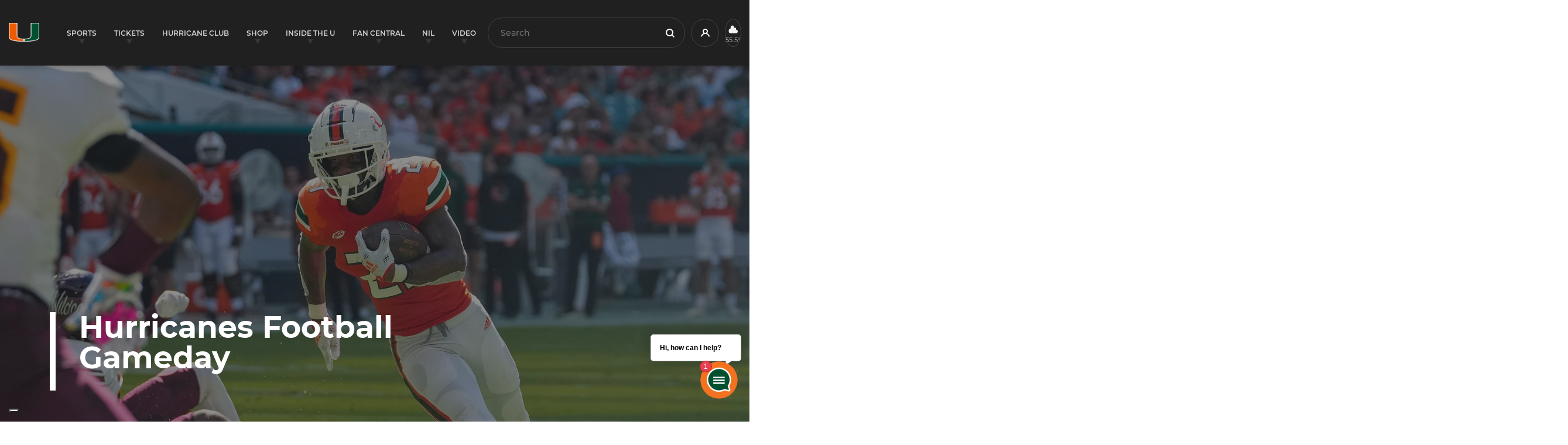

--- FILE ---
content_type: text/html; charset=UTF-8
request_url: https://miamihurricanes.com/gameday-f22-fh2/
body_size: 18085
content:
<!doctype html>
<html lang="en-US">
<head>
    <meta charset="utf-8">
    <meta http-equiv="X-UA-Compatible" content="IE=edge"/>
    <meta name="apple-mobile-web-app-capable" content="yes">
    <meta name="apple-touch-fullscreen" content="yes">
    <meta id="extViewportMeta" name="viewport"
          content="width=device-width, initial-scale=1.0, minimum-scale=1.0">
    <link rel="apple-touch-icon" sizes="180x180"
          href="https://miamihurricanes.com/app/themes/hurricanesports/resources/assets/images/apple-touch-icon.png">
    <link rel="icon" type="image/png" sizes="32x32"
          href="https://miamihurricanes.com/app/themes/hurricanesports/resources/assets/images/favicon-32x32.png">
    <link rel="icon" type="image/png" sizes="16x16"
          href="https://miamihurricanes.com/app/themes/hurricanesports/resources/assets/images/favicon-16x16.png">
    <link rel="manifest" href="https://miamihurricanes.com/app/themes/hurricanesports/resources/assets/images/site.webmanifest">
    <link rel="mask-icon" href="https://miamihurricanes.com/app/themes/hurricanesports/resources/assets/images/safari-pinned-tab.svg"
          color="#5bbad5">
    <meta name="msapplication-TileColor" content="#ffffff">
    <meta name="theme-color" content="#ffffff">

    <script type='text/javascript'>var wmtMobileAppFrontendConfig = {"user_agents":["WMT-Mobile-Hurricanesports"]};</script><script type='text/javascript'>!function(e){var t={};function n(o){if(t[o])return t[o].exports;var r=t[o]={i:o,l:!1,exports:{}};return e[o].call(r.exports,r,r.exports,n),r.l=!0,r.exports}n.m=e,n.c=t,n.d=function(e,t,o){n.o(e,t)||Object.defineProperty(e,t,{enumerable:!0,get:o})},n.r=function(e){"undefined"!=typeof Symbol&&Symbol.toStringTag&&Object.defineProperty(e,Symbol.toStringTag,{value:"Module"}),Object.defineProperty(e,"__esModule",{value:!0})},n.t=function(e,t){if(1&t&&(e=n(e)),8&t)return e;if(4&t&&"object"==typeof e&&e&&e.__esModule)return e;var o=Object.create(null);if(n.r(o),Object.defineProperty(o,"default",{enumerable:!0,value:e}),2&t&&"string"!=typeof e)for(var r in e)n.d(o,r,function(t){return e[t]}.bind(null,r));return o},n.n=function(e){var t=e&&e.__esModule?function(){return e.default}:function(){return e};return n.d(t,"a",t),t},n.o=function(e,t){return Object.prototype.hasOwnProperty.call(e,t)},n.p="/",n(n.s=1)}({1:function(e,t,n){e.exports=n("kZRB")},kZRB:function(e,t){function n(e){return(n="function"==typeof Symbol&&"symbol"==typeof Symbol.iterator?function(e){return typeof e}:function(e){return e&&"function"==typeof Symbol&&e.constructor===Symbol&&e!==Symbol.prototype?"symbol":typeof e})(e)}try{if("object"===n(window.wmtMobileAppFrontendConfig)){var o=document.documentElement;o&&window.wmtMobileAppFrontendConfig.user_agents.find((function(e){return new RegExp(e).test(navigator.userAgent)}))&&(o.className+=" wmt-mobile-app-detected")}}catch(r){}}});</script><style type='text/css'>html.wmt-mobile-app-detected .footer__topbar,html.wmt-mobile-app-detected .header,html.wmt-mobile-app-detected .secondary,html.wmt-mobile-app-detected .share,html.wmt-mobile-app-detected .sticky-wrapper,html.wmt-mobile-app-detected .topbar,html.wmt-mobile-app-detected footer .footer__copyright{display:none!important}html.wmt-mobile-app-detected .news__list,html.wmt-mobile-app-detected .posts{padding-top:20px!important}
</style>
<meta name="keywords" content="miami hurricanes, university of miami hurricanes, canes, the u, coral gables" />
<meta name="google-site-verification" content="Kl2mO1-c6BvxoW5YI_MyAniXO5AIc7LtQV2vSIawphg" />
<meta property="og:site_name" content="University of Miami Athletics" />
<meta property="og:type" content="article" />
<meta property="og:title" content="Hurricanes Football Gameday" />
<meta property="og:url" content="https://miamihurricanes.com/gameday-f22-fh2/" />
<meta property="og:locale" content="en_US" />
<meta property="og:updated_time" content="2025-08-18T12:04:37-04:00" />
<meta property="article:published_time" content="2022-09-08T17:19:35-04:00" />
<meta property="article:modified_time" content="2025-08-18T12:04:37-04:00" />
<meta property="article:publisher" content="https://miamihurricanes.com/" />
<meta property="article:tag" content="miami hurricanes" />
<meta property="article:tag" content="university of miami hurricanes" />
<meta property="article:tag" content="canes" />
<meta property="article:tag" content="the u" />
<meta property="article:tag" content="coral gables" />
<meta name="twitter:card" content="summary_large_image" />
<meta name="twitter:site" content="@MiamiHurricanes" />
<meta name="twitter:title" content="Hurricanes Football Gameday" />
<meta name="twitter:description" content="Hurricanes Football Gameday" />
<meta name="twitter:image" content="https://storage.googleapis.com/hurricanesports-com/2022/09/amt-60e47663d9052bf2d11351d0e121234742b659d2-fb4ee544-fcukptsxwaah6f_.jpeg" />
<meta name="dcterms.title" content="Hurricanes Football Gameday" />
<meta name="dcterms.identifier" content="https://miamihurricanes.com/gameday-f22-fh2/" />
<meta name="dcterms.created" content="2022-09-08T17:19:35-04:00" />
<meta name="dcterms.available" content="2022-09-08T17:19:35-04:00" />
<meta name="dcterms.modified" content="2025-08-18T12:04:37-04:00" />
<meta name="dcterms.subject" content="miami hurricanes" />
<meta name="dcterms.subject" content="university of miami hurricanes" />
<meta name="dcterms.subject" content="canes" />
<meta name="dcterms.subject" content="the u" />
<meta name="dcterms.subject" content="coral gables" />
<meta name="dcterms.language" content="en-US" />
<meta name="dcterms.publisher" content="https://miamihurricanes.com/" />
<meta name="dcterms.rights" content="https://miamihurricanes.com/" />
<meta name="dcterms.coverage" content="World" />
<meta name="dcterms.type" content="Text" />
<meta name="dcterms.format" content="text/html" />
<link rel="publisher" type="text/html" title="University of Miami Athletics" href="https://miamihurricanes.com/" />

<title>Hurricanes Football Gameday &#8211; University of Miami Athletics</title>
<meta name='robots' content='max-image-preview:large' />
<link rel='dns-prefetch' href='//ajax.googleapis.com' />
<link rel="stylesheet" href="/wp/wp-includes/css/dist/block-library/style.min.css?ver=5.7.2">
<link rel="stylesheet" href="/app/plugins/wmt-stats-wordpress-plugin/frontend/public/css/app.css?ver=0.4.4">
<link rel="stylesheet" href="/app/plugins/wmt-twitter/public/css/frontend.css?ver=1.0.5">
<link rel="stylesheet" href="/app/plugins/wmt-video/assets/css/wmt-video-front.css?ver=4.0.4">
<link rel="stylesheet" href="/app/plugins/tablepress/css/default.min.css?ver=1.13">
<link rel="stylesheet" href="/app/plugins/wmt-xml/assets/css/app.css?ver=1.1.9">
<link rel="stylesheet" href="/app/themes/hurricanesports/dist/css/app.css?id=626e324957244d3e35987dc74489fb4a">
<script type='text/javascript' id='wp-sentry-browser-js-extra'>
/* <![CDATA[ */
var wp_sentry = {"dsn":"https:\/\/283cd2e68307483ea054556005168696@sentry.wmt.dev\/16","tracesSampleRate":"0.5","release":"1.0.0","environment":"production","content":{"user":{"id":0,"name":"anonymous"},"tags":{"wordpress":"5.7.2","language":"en-US"}}};
/* ]]> */
</script>
<script src="/app/plugins/wp-sentry-integration/public/wp-sentry-browser-tracing.min.js?ver=4.5.0" id="wp-sentry-browser-js"></script>
<script type='text/javascript' id='wmt-video-js-extra'>
/* <![CDATA[ */
var wmtVideo = {"api":{"base":"https:\/\/video.wmt.media","embed_url":"\/\/video.wmt.media\/embed","iframe_api":"https:\/\/video.wmt.media\/iframe_api"}};
/* ]]> */
</script>
<script src="/app/plugins/wmt-video/assets/js/wmt-video.js?ver=4.0.4" id="wmt-video-js"></script>
<link rel="canonical" href="https://miamihurricanes.com/gameday-f22-fh2/" />
<script type="module" src="https://video.wmt.media/widget/wmtvideowidget/wmtvideowidget.esm.js"></script><script nomodule src="https://video.wmt.media/widget/wmtvideowidget/wmtvideowidget.js"></script><meta name="apple-itunes-app" content="app-id=1516658187"><link rel="icon" href="https://storage.googleapis.com/hurricanesports-com/2020/06/a59a3e25-cropped-1acfa334-miami_hurricanes_logo-1-copy-32x32.png" sizes="32x32" />
<link rel="icon" href="https://storage.googleapis.com/hurricanesports-com/2020/06/a59a3e25-cropped-1acfa334-miami_hurricanes_logo-1-copy-192x192.png" sizes="192x192" />
<link rel="apple-touch-icon" href="https://storage.googleapis.com/hurricanesports-com/2020/06/a59a3e25-cropped-1acfa334-miami_hurricanes_logo-1-copy-180x180.png" />
<meta name="msapplication-TileImage" content="https://storage.googleapis.com/hurricanesports-com/2020/06/a59a3e25-cropped-1acfa334-miami_hurricanes_logo-1-copy-270x270.png" />
		<style type="text/css" id="wp-custom-css">
			.wpforms-container.wpf-center {
     margin: 0 auto !important;
     max-width: 500px;
}

iframe.gform-iframe {
	max-width: 100% !important;
}

@media(max-width: 576px) {
	iframe.grorm-iframe {
		max-width: 375px !important;
	}
}		</style>
		
    <script>window.targetting_criteria = {"sport_category_slug":null};</script>

    <script type="text/javascript">
        var gptadslots = [];
        var googletag = googletag || {};
        googletag.cmd = googletag.cmd || [];
        (function () {
            var gads = document.createElement('script');
            gads.async = true;
            gads.type = 'text/javascript';
            var useSSL = 'https:' == document.location.protocol;
            gads.src = (useSSL ? 'https:' : 'http:') + '//www.googletagservices.com/tag/js/gpt.js';
            var node = document.getElementsByTagName('script')[0];
            node.parentNode.insertBefore(gads, node);
        })();
    </script>
    <script type="application/ld+json">
        {
          "@context": "http://schema.org",
          "@type": "WebSite",
          "url": "https://miamihurricanes.com/",
          "potentialAction": {
            "@type": "SearchAction",
            "target": "https://miamihurricanes.com/?s={search_term_string}",
            "query-input": "required name=search_term_string"
          }
        }
    </script>
    </head>
<body class="page page-id-188895 wp-custom-logo gameday-f22-fh2 app-data index-data singular-data page-data page-188895-data page-gameday-f22-fh2-data">
<div id="app">
        <header class="header">
        <div class="container-fluid">
        <div class="header__logo">
            <a href="https://miamihurricanes.com/" class="custom-logo-link" rel="home"><img width="1024" height="631" src="https://storage.googleapis.com/hurricanesports-com/2020/06/5260964f-miami_hurricanes_logo-1.png" class="custom-logo wp-stateless-item" alt="University of Miami Athletics" data-image-size="full" data-stateless-media-bucket="hurricanesports-com" data-stateless-media-name="2020/06/5260964f-miami_hurricanes_logo-1.png" /></a>
        </div>
        <nav class="header__nav">
            <a href="#" class="hamb" role="button">
                <span></span><span></span><span></span>
                <strong class="sr-only">Open Menu</strong>
            </a>
            <ul class="menu">
                                    <li class="menu-sports has-dropdown">
    <a href="#" role="button" aria-haspopup="true" aria-expanded="false">Sports</a>
    <ul class="sub-menu">
        <li class="container-fluid">
                            <ul>
                    <li class="heading">
                        <h3>Men&#039;s Sports</h3>
                    </li>
                                            <li>
                            <a href="https://miamihurricanes.com/sports/baseball/">Baseball</a>
                            <ul class="links">
                                                                    <li><a href="https://miamihurricanes.com/baseball-tickets?RSRC=MHcom_MainNav_Sports_BSB_Tickets_Central&amp;RDAT=BSB_Ticket_Sales10172024" target="_self" aria-label="" rel="noopener">Tickets</a></li>
                                                                    <li><a href="https://miamihurricanes.com/sports/baseball/schedule/" target="_self" aria-label="" rel="noopener">Schedule</a></li>
                                                                    <li><a href="https://miamihurricanes.com/sports/baseball/roster/" target="_self" aria-label="" rel="noopener">Roster</a></li>
                                                                                                    <li>
                                        <ul class="social">
                                                                                            <li>
                                                    <a href="https://twitter.com/CanesBaseball" >
                                                        <i class="icon-twitter"></i>
                                                        <span class="sr-only">icon-twitter</span>
                                                    </a>
                                                </li>
                                                                                            <li>
                                                    <a href="https://www.facebook.com/CanesBaseball" >
                                                        <i class="icon-facebook"></i>
                                                        <span class="sr-only">icon-facebook</span>
                                                    </a>
                                                </li>
                                                                                            <li>
                                                    <a href="https://www.instagram.com/canesbaseball/" >
                                                        <i class="icon-instagram"></i>
                                                        <span class="sr-only">icon-instagram</span>
                                                    </a>
                                                </li>
                                                                                    </ul>
                                    </li>
                                                            </ul>
                        </li>
                                            <li>
                            <a href="https://miamihurricanes.com/sports/mbball/">Basketball</a>
                            <ul class="links">
                                                                    <li><a href="https://miamihurricanes.com/mens-basketball-tickets/?RSRC=MHcom_MainNav_Sports_MBB_Ticket_Central&amp;RDAT=MBB_Ticket_Sales10172024" target="_self" aria-label="" rel="noopener">Tickets</a></li>
                                                                    <li><a href="https://miamihurricanes.com/sports/mbball/schedule/" target="_self" aria-label="" rel="noopener">Schedule</a></li>
                                                                    <li><a href="https://miamihurricanes.com/sports/mbball/roster/" target="_self" aria-label="" rel="noopener">Roster</a></li>
                                                                                                    <li>
                                        <ul class="social">
                                                                                            <li>
                                                    <a href="https://twitter.com/CanesHoops" >
                                                        <i class="icon-twitter"></i>
                                                        <span class="sr-only">icon-twitter</span>
                                                    </a>
                                                </li>
                                                                                            <li>
                                                    <a href="https://www.facebook.com/CanesHoops/" >
                                                        <i class="icon-facebook"></i>
                                                        <span class="sr-only">icon-facebook</span>
                                                    </a>
                                                </li>
                                                                                            <li>
                                                    <a href="https://www.instagram.com/caneshoops/" >
                                                        <i class="icon-instagram"></i>
                                                        <span class="sr-only">icon-instagram</span>
                                                    </a>
                                                </li>
                                                                                    </ul>
                                    </li>
                                                            </ul>
                        </li>
                                            <li>
                            <a href="https://miamihurricanes.com/sports/cross/">Cross Country</a>
                            <ul class="links">
                                                                    <li><a href="https://miamihurricanes.com/sports/cross/schedule/" target="_self" aria-label="" rel="noopener">Schedule</a></li>
                                                                    <li><a href="https://miamihurricanes.com/sports/cross/roster/" target="_self" aria-label="" rel="noopener">Roster</a></li>
                                                                                                    <li>
                                        <ul class="social">
                                                                                            <li>
                                                    <a href="https://twitter.com/CanesTrack" >
                                                        <i class="icon-twitter"></i>
                                                        <span class="sr-only">icon-twitter</span>
                                                    </a>
                                                </li>
                                                                                            <li>
                                                    <a href="https://www.facebook.com/CanesTrack/" >
                                                        <i class="icon-facebook"></i>
                                                        <span class="sr-only">icon-facebook</span>
                                                    </a>
                                                </li>
                                                                                            <li>
                                                    <a href="https://www.instagram.com/canestrack/" >
                                                        <i class="icon-instagram"></i>
                                                        <span class="sr-only">icon-instagram</span>
                                                    </a>
                                                </li>
                                                                                    </ul>
                                    </li>
                                                            </ul>
                        </li>
                                            <li>
                            <a href="https://miamihurricanes.com/sports/swim/">Diving</a>
                            <ul class="links">
                                                                    <li><a href="https://miamihurricanes.com/sports/swim/schedule/" target="_self" aria-label="" rel="noopener">Schedule</a></li>
                                                                    <li><a href="https://miamihurricanes.com/sports/swim/roster/" target="_self" aria-label="" rel="noopener">Roster</a></li>
                                                                                                    <li>
                                        <ul class="social">
                                                                                            <li>
                                                    <a href="https://twitter.com/CanesSwimDive" >
                                                        <i class="icon-twitter"></i>
                                                        <span class="sr-only">icon-twitter</span>
                                                    </a>
                                                </li>
                                                                                            <li>
                                                    <a href="https://www.facebook.com/University-of-Miami-Swimming-and-Diving-993726104079622/" >
                                                        <i class="icon-facebook"></i>
                                                        <span class="sr-only">icon-facebook</span>
                                                    </a>
                                                </li>
                                                                                            <li>
                                                    <a href="https://www.instagram.com/canesswimdive/" >
                                                        <i class="icon-instagram"></i>
                                                        <span class="sr-only">icon-instagram</span>
                                                    </a>
                                                </li>
                                                                                    </ul>
                                    </li>
                                                            </ul>
                        </li>
                                            <li>
                            <a href="https://miamihurricanes.com/sports/football/">Football</a>
                            <ul class="links">
                                                                    <li><a href="https://miamihurricanes.com/football-tickets/?RSRC=MHcom_MainNav_Sports_FB_Ticket_Central&amp;RDAT=FB_Ticket_Sales10172024" target="_self" aria-label="" rel="noopener">Tickets</a></li>
                                                                    <li><a href="https://miamihurricanes.com/sports/football/schedule/" target="_self" aria-label="" rel="noopener">Schedule</a></li>
                                                                    <li><a href="https://miamihurricanes.com/sports/football/roster/" target="_self" aria-label="" rel="noopener">Roster</a></li>
                                                                                                    <li>
                                        <ul class="social">
                                                                                            <li>
                                                    <a href="https://twitter.com/CanesFootball" >
                                                        <i class="icon-twitter"></i>
                                                        <span class="sr-only">icon-twitter</span>
                                                    </a>
                                                </li>
                                                                                            <li>
                                                    <a href="https://www.facebook.com/CanesFootball" >
                                                        <i class="icon-facebook"></i>
                                                        <span class="sr-only">icon-facebook</span>
                                                    </a>
                                                </li>
                                                                                            <li>
                                                    <a href="https://www.instagram.com/canesfootball/" >
                                                        <i class="icon-instagram"></i>
                                                        <span class="sr-only">icon-instagram</span>
                                                    </a>
                                                </li>
                                                                                    </ul>
                                    </li>
                                                            </ul>
                        </li>
                                            <li>
                            <a href="https://miamihurricanes.com/sports/mten/">Tennis</a>
                            <ul class="links">
                                                                    <li><a href="https://miamihurricanes.com/sports/mten/schedule/" target="_self" aria-label="" rel="noopener">Schedule</a></li>
                                                                    <li><a href="https://miamihurricanes.com/sports/mten/roster/" target="_self" aria-label="" rel="noopener">Roster</a></li>
                                                                                                    <li>
                                        <ul class="social">
                                                                                            <li>
                                                    <a href="https://twitter.com/CanesMensTennis" >
                                                        <i class="icon-twitter"></i>
                                                        <span class="sr-only">icon-twitter</span>
                                                    </a>
                                                </li>
                                                                                            <li>
                                                    <a href="https://www.facebook.com/CanesMensTennis" >
                                                        <i class="icon-facebook"></i>
                                                        <span class="sr-only">icon-facebook</span>
                                                    </a>
                                                </li>
                                                                                            <li>
                                                    <a href="https://www.instagram.com/canesmenstennis/" >
                                                        <i class="icon-instagram"></i>
                                                        <span class="sr-only">icon-instagram</span>
                                                    </a>
                                                </li>
                                                                                    </ul>
                                    </li>
                                                            </ul>
                        </li>
                                            <li>
                            <a href="https://miamihurricanes.com/sports/track/">Track and Field</a>
                            <ul class="links">
                                                                    <li><a href="https://miamihurricanes.com/sports/track/schedule/" target="_self" aria-label="" rel="noopener">Schedule</a></li>
                                                                    <li><a href="https://miamihurricanes.com/sports/track/roster/" target="_self" aria-label="" rel="noopener">Roster</a></li>
                                                                                                    <li>
                                        <ul class="social">
                                                                                            <li>
                                                    <a href="https://twitter.com/CanesTrack" >
                                                        <i class="icon-twitter"></i>
                                                        <span class="sr-only">icon-twitter</span>
                                                    </a>
                                                </li>
                                                                                            <li>
                                                    <a href="https://www.facebook.com/CanesTrack/" >
                                                        <i class="icon-facebook"></i>
                                                        <span class="sr-only">icon-facebook</span>
                                                    </a>
                                                </li>
                                                                                            <li>
                                                    <a href="https://www.instagram.com/canestrack/" >
                                                        <i class="icon-instagram"></i>
                                                        <span class="sr-only">icon-instagram</span>
                                                    </a>
                                                </li>
                                                                                    </ul>
                                    </li>
                                                            </ul>
                        </li>
                                    </ul>
                            <ul>
                    <li class="heading">
                        <h3>Women&#039;s Sports</h3>
                    </li>
                                            <li>
                            <a href="https://miamihurricanes.com/sports/wbball/">Basketball</a>
                            <ul class="links">
                                                                    <li><a href="https://miamihurricanes.com/womens-basketball-tickets/?RSRC=MHcom_MHcom_MainNav_Sports_WBB_Ticket_Central&amp;RDAT=WBB_Ticket_Sales10172024" target="_self" aria-label="" rel="noopener">Tickets</a></li>
                                                                    <li><a href="https://miamihurricanes.com/sports/wbball/schedule/" target="_self" aria-label="" rel="noopener">Schedule</a></li>
                                                                    <li><a href="https://miamihurricanes.com/sports/wbball/roster/" target="_self" aria-label="" rel="noopener">Roster</a></li>
                                                                                                    <li>
                                        <ul class="social">
                                                                                            <li>
                                                    <a href="https://twitter.com/CanesWBB" >
                                                        <i class="icon-twitter"></i>
                                                        <span class="sr-only">icon-twitter</span>
                                                    </a>
                                                </li>
                                                                                            <li>
                                                    <a href="https://www.facebook.com/CanesWBB" >
                                                        <i class="icon-facebook"></i>
                                                        <span class="sr-only">icon-facebook</span>
                                                    </a>
                                                </li>
                                                                                            <li>
                                                    <a href="https://www.instagram.com/caneswbb/" >
                                                        <i class="icon-instagram"></i>
                                                        <span class="sr-only">icon-instagram</span>
                                                    </a>
                                                </li>
                                                                                    </ul>
                                    </li>
                                                            </ul>
                        </li>
                                            <li>
                            <a href="https://miamihurricanes.com/sports/cross/">Cross Country</a>
                            <ul class="links">
                                                                    <li><a href="https://miamihurricanes.com/sports/cross/schedule/" target="_self" aria-label="" rel="noopener">Schedule</a></li>
                                                                    <li><a href="https://miamihurricanes.com/sports/cross/roster/" target="_self" aria-label="" rel="noopener">Roster</a></li>
                                                                                                    <li>
                                        <ul class="social">
                                                                                            <li>
                                                    <a href="https://twitter.com/CanesTrack" >
                                                        <i class="icon-twitter"></i>
                                                        <span class="sr-only">icon-twitter</span>
                                                    </a>
                                                </li>
                                                                                            <li>
                                                    <a href="https://www.facebook.com/CanesTrack/" >
                                                        <i class="icon-facebook"></i>
                                                        <span class="sr-only">icon-facebook</span>
                                                    </a>
                                                </li>
                                                                                            <li>
                                                    <a href="https://www.instagram.com/canestrack/" >
                                                        <i class="icon-instagram"></i>
                                                        <span class="sr-only">icon-instagram</span>
                                                    </a>
                                                </li>
                                                                                    </ul>
                                    </li>
                                                            </ul>
                        </li>
                                            <li>
                            <a href="https://miamihurricanes.com/sports/golf/">Golf</a>
                            <ul class="links">
                                                                    <li><a href="https://miamihurricanes.com/sports/golf/schedule/" target="_self" aria-label="" rel="noopener">Schedule</a></li>
                                                                    <li><a href="https://miamihurricanes.com/sports/golf/roster/" target="_self" aria-label="" rel="noopener">Roster</a></li>
                                                                                                    <li>
                                        <ul class="social">
                                                                                            <li>
                                                    <a href="https://twitter.com/hurricanesgolf" >
                                                        <i class="icon-twitter"></i>
                                                        <span class="sr-only">icon-twitter</span>
                                                    </a>
                                                </li>
                                                                                            <li>
                                                    <a href="https://www.facebook.com/CanesWGolf/" >
                                                        <i class="icon-facebook"></i>
                                                        <span class="sr-only">icon-facebook</span>
                                                    </a>
                                                </li>
                                                                                            <li>
                                                    <a href="https://www.instagram.com/canesgolf/" >
                                                        <i class="icon-instagram"></i>
                                                        <span class="sr-only">icon-instagram</span>
                                                    </a>
                                                </li>
                                                                                    </ul>
                                    </li>
                                                            </ul>
                        </li>
                                            <li>
                            <a href="https://miamihurricanes.com/sports/wrow/">Rowing</a>
                            <ul class="links">
                                                                    <li><a href="https://miamihurricanes.com/sports/wrow/schedule/" target="_self" aria-label="" rel="noopener">Schedule</a></li>
                                                                    <li><a href="https://miamihurricanes.com/sports/wrow/roster/" target="_self" aria-label="" rel="noopener">Roster</a></li>
                                                                                                    <li>
                                        <ul class="social">
                                                                                            <li>
                                                    <a href="https://twitter.com/CanesRowing" >
                                                        <i class="icon-twitter"></i>
                                                        <span class="sr-only">icon-twitter</span>
                                                    </a>
                                                </li>
                                                                                            <li>
                                                    <a href="https://www.facebook.com/CanesRowing/" >
                                                        <i class="icon-facebook"></i>
                                                        <span class="sr-only">icon-facebook</span>
                                                    </a>
                                                </li>
                                                                                            <li>
                                                    <a href="https://www.instagram.com/canesrowing/" >
                                                        <i class="icon-instagram"></i>
                                                        <span class="sr-only">icon-instagram</span>
                                                    </a>
                                                </li>
                                                                                    </ul>
                                    </li>
                                                            </ul>
                        </li>
                                            <li>
                            <a href="https://miamihurricanes.com/sports/soc/">Soccer</a>
                            <ul class="links">
                                                                    <li><a href="https://miamihurricanes.com/sports/soc/schedule/" target="_self" aria-label="" rel="noopener">Schedule</a></li>
                                                                    <li><a href="https://miamihurricanes.com/sports/soc/roster/" target="_self" aria-label="" rel="noopener">Roster</a></li>
                                                                                                    <li>
                                        <ul class="social">
                                                                                            <li>
                                                    <a href="https://twitter.com/CanesFutbol" >
                                                        <i class="icon-twitter"></i>
                                                        <span class="sr-only">icon-twitter</span>
                                                    </a>
                                                </li>
                                                                                            <li>
                                                    <a href="https://www.facebook.com/CanesFutbol" >
                                                        <i class="icon-facebook"></i>
                                                        <span class="sr-only">icon-facebook</span>
                                                    </a>
                                                </li>
                                                                                            <li>
                                                    <a href="https://www.instagram.com/canesfutbol/" >
                                                        <i class="icon-instagram"></i>
                                                        <span class="sr-only">icon-instagram</span>
                                                    </a>
                                                </li>
                                                                                    </ul>
                                    </li>
                                                            </ul>
                        </li>
                                            <li>
                            <a href="https://miamihurricanes.com/sports/swim/">Swimming and Diving</a>
                            <ul class="links">
                                                                    <li><a href="https://miamihurricanes.com/sports/swim/schedule/" target="_self" aria-label="" rel="noopener">Schedule</a></li>
                                                                    <li><a href="https://miamihurricanes.com/sports/swim/roster/" target="_self" aria-label="" rel="noopener">Roster</a></li>
                                                                                                    <li>
                                        <ul class="social">
                                                                                            <li>
                                                    <a href="https://twitter.com/CanesSwimDive" >
                                                        <i class="icon-twitter"></i>
                                                        <span class="sr-only">icon-twitter</span>
                                                    </a>
                                                </li>
                                                                                            <li>
                                                    <a href="https://www.facebook.com/University-of-Miami-Swimming-and-Diving-993726104079622/" >
                                                        <i class="icon-facebook"></i>
                                                        <span class="sr-only">icon-facebook</span>
                                                    </a>
                                                </li>
                                                                                            <li>
                                                    <a href="https://www.instagram.com/canesswimdive/" >
                                                        <i class="icon-instagram"></i>
                                                        <span class="sr-only">icon-instagram</span>
                                                    </a>
                                                </li>
                                                                                    </ul>
                                    </li>
                                                            </ul>
                        </li>
                                            <li>
                            <a href="https://miamihurricanes.com/sports/wten/">Tennis</a>
                            <ul class="links">
                                                                    <li><a href="https://miamihurricanes.com/sports/wten/schedule/" target="_self" aria-label="" rel="noopener">Schedule</a></li>
                                                                    <li><a href="https://miamihurricanes.com/sports/wten/roster/" target="_self" aria-label="" rel="noopener">Roster</a></li>
                                                                                                    <li>
                                        <ul class="social">
                                                                                            <li>
                                                    <a href="https://twitter.com/CanesWTennis" >
                                                        <i class="icon-twitter"></i>
                                                        <span class="sr-only">icon-twitter</span>
                                                    </a>
                                                </li>
                                                                                            <li>
                                                    <a href="https://www.facebook.com/CanesWTennis" >
                                                        <i class="icon-facebook"></i>
                                                        <span class="sr-only">icon-facebook</span>
                                                    </a>
                                                </li>
                                                                                            <li>
                                                    <a href="https://www.instagram.com/caneswtennis/" >
                                                        <i class="icon-instagram"></i>
                                                        <span class="sr-only">icon-instagram</span>
                                                    </a>
                                                </li>
                                                                                    </ul>
                                    </li>
                                                            </ul>
                        </li>
                                            <li>
                            <a href="https://miamihurricanes.com/sports/track/">Track and Field</a>
                            <ul class="links">
                                                                    <li><a href="https://miamihurricanes.com/sports/track/schedule/" target="_self" aria-label="" rel="noopener">Schedule</a></li>
                                                                    <li><a href="https://miamihurricanes.com/sports/track/roster/" target="_self" aria-label="" rel="noopener">Roster</a></li>
                                                                                                    <li>
                                        <ul class="social">
                                                                                            <li>
                                                    <a href="https://twitter.com/CanesTrack" >
                                                        <i class="icon-twitter"></i>
                                                        <span class="sr-only">icon-twitter</span>
                                                    </a>
                                                </li>
                                                                                            <li>
                                                    <a href="https://www.facebook.com/CanesTrack/" >
                                                        <i class="icon-facebook"></i>
                                                        <span class="sr-only">icon-facebook</span>
                                                    </a>
                                                </li>
                                                                                            <li>
                                                    <a href="https://www.instagram.com/canestrack/" >
                                                        <i class="icon-instagram"></i>
                                                        <span class="sr-only">icon-instagram</span>
                                                    </a>
                                                </li>
                                                                                    </ul>
                                    </li>
                                                            </ul>
                        </li>
                                            <li>
                            <a href="https://miamihurricanes.com/sports/wvball/">Volleyball</a>
                            <ul class="links">
                                                                    <li><a href="https://miamihurricanes.com/sports/wvball/schedule/" target="_self" aria-label="" rel="noopener">Schedule</a></li>
                                                                    <li><a href="https://miamihurricanes.com/sports/wvball/roster/" target="_self" aria-label="" rel="noopener">Roster</a></li>
                                                                                                    <li>
                                        <ul class="social">
                                                                                            <li>
                                                    <a href="https://twitter.com/CanesVB" >
                                                        <i class="icon-twitter"></i>
                                                        <span class="sr-only">icon-twitter</span>
                                                    </a>
                                                </li>
                                                                                            <li>
                                                    <a href="https://www.facebook.com/canesvb" >
                                                        <i class="icon-facebook"></i>
                                                        <span class="sr-only">icon-facebook</span>
                                                    </a>
                                                </li>
                                                                                            <li>
                                                    <a href="https://www.instagram.com/canes_vb/" >
                                                        <i class="icon-instagram"></i>
                                                        <span class="sr-only">icon-instagram</span>
                                                    </a>
                                                </li>
                                                                                    </ul>
                                    </li>
                                                            </ul>
                        </li>
                                    </ul>
                    </li>


            </ul>
</li>
                                                    <li class="menu-sports menu-tickets has-dropdown">
    <a href="#" role="button" aria-haspopup="true" aria-expanded="false">Tickets</a>
    <ul class="sub-menu">
        <li class="container-fluid">
                            <ul>
                                            <li class="heading">
                            <h3>Buy Now</h3>
                            <div class="labels">
                                <span>Single Game</span>
                                <span>Season</span>
                                <span>Group</span>
                                <span>Parking</span>
                            </div>
                        </li>
                                                                <li>
                            <a href="https://miamihurricanes.evenue.net/list/FB?RSRC=MHcom_Main_Nav_Ticket_Football&amp;RDAT=F25_Season_Tickets_New_Sales10092024">Football</a>
                            <ul class="links">
                                                            </ul>
                        </li>
                                            <li>
                            <a href="https://www.miamihurricanessuites.com/?RSRC=MHcom_Main_Nav_Ticket_Football_Suites&amp;RDAT=F25_Suites">Football Suites</a>
                            <ul class="links">
                                                            </ul>
                        </li>
                                            <li>
                            <a href="https://miamihurricanes.evenue.net/list/MBK?RSRC=MHcom_Main_Nav_Ticket_Mens_Basketball&amp;RDAT=MBB_Ticket_Sales10092024">Men&#039;s Basketball </a>
                            <ul class="links">
                                                            </ul>
                        </li>
                                            <li>
                            <a href="https://miamihurricanes.evenue.net/list/WB?RSRC=MHcom_Main_Nav_Ticket_Womens_Basketball&amp;RDAT=WBB_Ticket_Sales10092024">Women&#039;s Basketball</a>
                            <ul class="links">
                                                            </ul>
                        </li>
                                            <li>
                            <a href="https://miamihurricanes.evenue.net/list/BASE?RSRC=MHcom_Main_Nav_Ticket_Baseball&amp;RDAT=BSB_Ticket_Sales10092024">Baseball</a>
                            <ul class="links">
                                                            </ul>
                        </li>
                                    </ul>
                            <ul>
                                            <li class="heading">
                            <h3>Explore Ticket Options</h3>
                            <div class="labels">
                                <span>Single Game</span>
                                <span>Season</span>
                                <span>Group</span>
                                <span>Parking</span>
                            </div>
                        </li>
                                                                <li>
                            <a href="/football-tickets">Football</a>
                            <ul class="links">
                                                            </ul>
                        </li>
                                            <li>
                            <a href="/mens-basketball-tickets">Men&#039;s Basketball</a>
                            <ul class="links">
                                                            </ul>
                        </li>
                                            <li>
                            <a href="/womens-basketball-tickets">Women&#039;s Basketball</a>
                            <ul class="links">
                                                            </ul>
                        </li>
                                            <li>
                            <a href="/baseball-tickets">Baseball</a>
                            <ul class="links">
                                                            </ul>
                        </li>
                                    </ul>
                            <ul>
                                            <li class="heading">
                            <h3>Manage My Tickets</h3>
                            <div class="labels">
                                <span>Single Game</span>
                                <span>Season</span>
                                <span>Group</span>
                                <span>Parking</span>
                            </div>
                        </li>
                                                                <li>
                            <a href="https://miamihurricanes.evenue.net/signin">Account Login</a>
                            <ul class="links">
                                                            </ul>
                        </li>
                                            <li>
                            <a href="https://miamihurricanes.com/tickets/mobiletickets/">How To Transfer &amp; Download Tickets</a>
                            <ul class="links">
                                                            </ul>
                        </li>
                                            <li>
                            <a href="https://seatgeek.com/miami-hurricanes-football-tickets?aid=16096&amp;pid=integration&amp;rid=3&amp;utm_medium=partnership&amp;utm_source=uofm_sponsorship&amp;utm_campaign=integration">SeatGeek: Buy or Sell Tickets</a>
                            <ul class="links">
                                                            </ul>
                        </li>
                                            <li>
                            <a href="https://miamihurricanes.com/tickets/students/">Student Tickets</a>
                            <ul class="links">
                                                            </ul>
                        </li>
                                            <li>
                            <a href="https://miamihurricanes.com/tickets/all-in-1-user-guide/">Season Tickets: ALL-IN-1 User Guide</a>
                            <ul class="links">
                                                            </ul>
                        </li>
                                            <li>
                            <a href="https://miamihurricanes.com/commencement/">Commencement</a>
                            <ul class="links">
                                                            </ul>
                        </li>
                                    </ul>
                    </li>


                    <li class="sponsor">
                                                            <a href="https://seatgeek.com/miami-hurricanes-football-tickets?aid=16096&amp;pid=integration&amp;rid=3&amp;utm_medium=partnership&amp;utm_source=uofm_sponsorship&amp;utm_campaign=integration" target="_blank" title="opens in a new window" rel="nofollow" class="item">
                            <img src="https://miamihurricanes.com/imgproxy/PbrwB-SdTAoHuRy8zP3rgIaboc7ja-XajUHRb3nvF5k/fit/256/256/ce/0/aHR0cHM6Ly9zdG9yYWdlLmdvb2dsZWFwaXMuY29tL2h1cnJpY2FuZXNwb3J0cy1jb20vMjAyMy8wNy9lNTI3MjkwMy1zZWF0Z2Vlay1sb2dvLXN0YWNrZWQtcHJpbWFyeS5wbmc.png"
                                 alt="University of Miami Athletics">
                        </a>
                                                </li>
            </ul>
</li>
                                                    <li><a href="https://hurricaneclub.com/" target="_blank" title="(opens in a new window)" rel="noopener" role="button">Hurricane Club</a></li>
                                                    <li class="has-dropdown">
    <a href="javascript:;" role="button" aria-haspopup="true" aria-expanded="false">Shop</a>
    <ul class="sub-menu">
        <li class="container-fluid">
                            <ul>
                    <li>
                                                    <ul class="heading">
                                <li>
                                    <h3>Trending Now</h3>
                                </li>
                            </ul>
                                                <ul>
                                                            <li><a href="https://www.shopmiamihurricanes.com/miami-hurricanes/sale-items/t-90085048+os-12+z-89114-3993161422?_s=bm-mhcom_top_nav_sale_items&amp;utm_source=miami&amp;utm_medium=referral" target="_blank" aria-label="(opens in a new window)" rel="noopener">SALE ITEMS!</a></li>
                                                            <li><a href="https://www.shopmiamihurricanes.com/?_s=bm-mhcom_top_nav_adidas&amp;utm_source=miami&amp;utm_medium=referral&amp;query=adidas&amp;_ref=p-HP:m-SEARCH" target="_blank" aria-label="(opens in a new window)" rel="noopener">adidas</a></li>
                                                            <li><a href="https://www.shopmiamihurricanes.com/?_s=bm-mhcom_top_nav_game_used&amp;utm_source=miami&amp;utm_medium=referral&amp;query=game-used&amp;_ref=p-HP:m-SEARCH" target="_blank" aria-label="(opens in a new window)" rel="noopener">Game-Used Jerseys &amp; More</a></li>
                                                            <li><a href="https://www.shopmiamihurricanes.com/?_s=bm-mhcom_top_nav_team_issued&amp;utm_source=miami&amp;utm_medium=referral&amp;query=team-issued&amp;_ref=p-HP:m-SEARCH" target="_blank" aria-label="(opens in a new window)" rel="noopener">Team-Issued Gear</a></li>
                                                            <li><a href="https://miamihurricanes.com/facilities/hurricanes-team-store/" target="_self" aria-label="" rel="noopener">Hurricanes Team Store</a></li>
                                                    </ul>
                    </li>
                </ul>
                            <ul>
                    <li>
                                                    <ul class="heading">
                                <li>
                                    <h3>By Product Category</h3>
                                </li>
                            </ul>
                                                <ul>
                                                            <li><a href="https://www.shopmiamihurricanes.com/miami-hurricanes/mens/t-23202760+ga-45+z-903449-4128759633?_s=bm-mhcom_top_nav_mens&amp;utm_source=miami&amp;utm_medium=referral" target="_blank" aria-label="(opens in a new window)" rel="noopener">Men&#039;s</a></li>
                                                            <li><a href="https://www.shopmiamihurricanes.com/miami-hurricanes/ladies/t-23532715+ga-24+z-951726-4226334694?_s=bm-mhcom_top_nav_womens&amp;utm_source=miami&amp;utm_medium=referral" target="_blank" aria-label="(opens in a new window)" rel="noopener">Women&#039;s</a></li>
                                                            <li><a href="https://www.shopmiamihurricanes.com/miami-hurricanes/t-shirts/t-78200515+d-75333580+z-88-1694328970?_s=bm-mhcom_top_nav_t_shirts&amp;utm_source=miami&amp;utm_medium=referral" target="_blank" aria-label="(opens in a new window)" rel="noopener">T-Shirts</a></li>
                                                            <li><a href="https://www.shopmiamihurricanes.com/miami-hurricanes/sweatshirts/t-34648326+d-08440154+z-933-1015316067?_s=bm-mhcom_top_nav_sweatshirts&amp;utm_source=miami&amp;utm_medium=referral" target="_blank" aria-label="(opens in a new window)" rel="noopener">Sweatshirts</a></li>
                                                    </ul>
                    </li>
                </ul>
                            <ul>
                    <li>
                                                    <ul class="heading">
                                <li>
                                    <h3>By Color</h3>
                                </li>
                            </ul>
                                                <ul>
                                                            <li><a href="https://www.shopmiamihurricanes.com/?_s=bm-mhcom_top_nav_black&amp;utm_source=miami&amp;utm_medium=referral&amp;query=black&amp;_ref=p-HP:m-SEARCH" target="_blank" aria-label="(opens in a new window)" rel="noopener">Black</a></li>
                                                            <li><a href="https://www.shopmiamihurricanes.com/?_s=bm-mhcom_top_nav_gray&amp;utm_source=miami&amp;utm_medium=referral&amp;query=gray&amp;_ref=p-HP:m-SEARCH" target="_blank" aria-label="(opens in a new window)" rel="noopener">Gray</a></li>
                                                            <li><a href="https://www.shopmiamihurricanes.com/?_s=bm-mhcom_top_nav_green&amp;utm_source=miami&amp;utm_medium=referral&amp;query=green&amp;_ref=p-HP:m-SEARCH" target="_blank" aria-label="(opens in a new window)" rel="noopener">Green</a></li>
                                                            <li><a href="https://www.shopmiamihurricanes.com/?_s=bm-mhcom_top_nav_orange&amp;utm_source=miami&amp;utm_medium=referral&amp;query=orange&amp;_ref=p-HP:m-SEARCH" target="_blank" aria-label="(opens in a new window)" rel="noopener">Orange</a></li>
                                                            <li><a href="https://www.shopmiamihurricanes.com/?_s=bm-mhcom_top_nav_white&amp;utm_source=miami&amp;utm_medium=referral&amp;query=white&amp;_ref=p-HP:m-SEARCH" target="_blank" aria-label="(opens in a new window)" rel="noopener">White</a></li>
                                                    </ul>
                    </li>
                </ul>
                    </li>

            </ul>
</li>
                                                    <li class="has-dropdown">
    <a href="javascript:;" role="button" aria-haspopup="true" aria-expanded="false">Inside the U</a>
    <ul class="sub-menu">
        <li class="container-fluid">
                            <ul>
                    <li>
                                                    <ul class="heading">
                                <li>
                                    <h3>About</h3>
                                </li>
                            </ul>
                                                <ul>
                                                            <li><a href="https://miamihurricanes.com/100-student-athlete-stories/" target="_self" aria-label="" rel="noopener">100 Student-Athlete Stories</a></li>
                                                            <li><a href="https://storage.googleapis.com/hurricanesports-com/2025/08/23a8f8d4-2025-hurricanes-magazine_summer_jul21proof.pdf" target="_blank" aria-label="(opens in a new window)" rel="noopener">Annual Report</a></li>
                                                            <li><a href="https://miamihurricanes.com/athletic-care/" target="_self" aria-label="" rel="noopener">Athletic Care</a></li>
                                                            <li><a href="https://miamihurricanes.com/media-requests/" target="_self" aria-label="" rel="noopener">Athletics Communications</a></li>
                                                            <li><a href="/community-engagement/" target="_self" aria-label="" rel="noopener">Community</a></li>
                                                            <li><a href="https://miamihurricanes.com/compliance/" target="_self" aria-label="" rel="noopener">Compliance</a></li>
                                                            <li><a href="https://miamihurricanes.com/hurricane-global-partnerships/" target="_self" aria-label="" rel="noopener">Corporate Partnerships</a></li>
                                                            <li><a href="https://miamihurricanes.com/facilities/" target="_self" aria-label="" rel="noopener">Facilities</a></li>
                                                            <li><a href="https://miamihurricanes.com/2025-facility-reservation-application/" target="_self" aria-label="" rel="noopener">Facility Reservation Application</a></li>
                                                            <li><a href="https://miamihurricanes.com/history/" target="_self" aria-label="" rel="noopener">History</a></li>
                                                            <li><a href="https://miamihurricanes.com/internships/" target="_self" aria-label="" rel="noopener">Internships</a></li>
                                                            <li><a href="https://miamihurricanes.com/mission-statement/" target="_self" aria-label="" rel="noopener">Mission Statement</a></li>
                                                            <li><a href="https://miamihurricanes.com/recruiting/performance-health-and-wellness/" target="_self" aria-label="" rel="noopener">Performance, Health, &amp; Wellness</a></li>
                                                            <li><a href="https://miamihurricanes.com/recruiting/" target="_self" aria-label="" rel="noopener">Recruiting</a></li>
                                                            <li><a href=" https://miamihurricanes.com/student-athlete-development/" target="_self" aria-label="" rel="noopener">Student-Athlete Development</a></li>
                                                            <li><a href="https://miamihurricanes.com/staff-directory/" target="_self" aria-label="" rel="noopener">Staff Directory</a></li>
                                                            <li><a href="https://miamihurricanes.com/student-athlete-handbook/" target="_self" aria-label="" rel="noopener">Student-Athlete Handbook</a></li>
                                                            <li><a href="https://titleix.miami.edu/index.html" target="_blank" aria-label="(opens in a new window)" rel="noopener">Title IX: UM Sexual Misconduct Policy</a></li>
                                                            <li><a href="https://miamihurricanes.com/together-4-her/" target="_self" aria-label="" rel="noopener">Together 4 Her</a></li>
                                                            <li><a href="https://welcome.miami.edu/" target="_blank" aria-label="(opens in a new window)" rel="noopener">University of Miami</a></li>
                                                            <li><a href="http://www.umsportshalloffame.com/" target="_blank" aria-label="(opens in a new window)" rel="noopener">UM Sports Hall of Fame &amp; Museum</a></li>
                                                    </ul>
                    </li>
                </ul>
                    </li>

            </ul>
</li>
                                                    <li class="has-dropdown">
    <a href="javascript:;" role="button" aria-haspopup="true" aria-expanded="false">Fan Central</a>
    <ul class="sub-menu">
        <li class="container-fluid">
                            <ul>
                    <li>
                                                    <ul class="heading">
                                <li>
                                    <h3>Fan Central</h3>
                                </li>
                            </ul>
                                                <ul>
                                                            <li><a href="https://miamihurricanes.com/news/2025/09/17/miami-welcomes-espn-college-gameday-acc-huddle/" target="_self" aria-label="" rel="noopener">College GameDay</a></li>
                                                            <li><a href="https://hurricanes5050.com" target="_blank" aria-label="(opens in a new window)" rel="noopener">5050 Raffle</a></li>
                                                            <li><a href="https://miamihurricanes.com/facilities/hurricanes-team-store/" target="_self" aria-label="" rel="noopener">Hurricanes Team Store</a></li>
                                                            <li><a href="/all-sports-schedule/" target="_self" aria-label="" rel="noopener">All Sports Schedule</a></li>
                                                            <li><a href="https://miamihurricanes.com/apple-tv-app/?utm_source=MHcom&amp;utm_medium=TopNav_Fan_Central_&amp;utm_campaign=AppleTV_AppDownload&amp;utm_content=TopNav_Fan_Central" target="_self" aria-label="" rel="noopener">Apple TV</a></li>
                                                            <li><a href="https://miamihurricanes.com/podcast/?utm_source=MHcom&amp;utm_medium=TopNav_Fan_Central_&amp;utm_campaign=Behind_The_U_Podcast&amp;utm_content=TopNav_Fan_Central" target="_self" aria-label="" rel="noopener">Behind the U Podcast</a></li>
                                                            <li><a href="https://miamihurricanes.com/storm-sessions/" target="_self" aria-label="" rel="noopener">Storm Sessions Podcast</a></li>
                                                            <li><a href="https://app.miamihurricanes.com/signup" target="_blank" aria-label="(opens in a new window)" rel="noopener">Email Subscription</a></li>
                                                            <li><a href="https://app.miamihurricanes.com/hometownhero" target="_blank" aria-label="(opens in a new window)" rel="noopener">Hometown Heroes Form</a></li>
                                                            <li><a href="https://app.miamihurricanes.com/nationalanthem" target="_blank" aria-label="(opens in a new window)" rel="noopener">National Anthem Form</a></li>
                                                            <li><a href="https://miamihurricanes.com/hurricanes-magazine/" target="_self" aria-label="" rel="noopener">Hurricanes Magazine</a></li>
                                                            <li><a href="https://miamihurricanes.com/mobile-app/?utm_source=MHcom&amp;utm_medium=TopNav_Fan_Central_&amp;utm_campaign=AppDownload&amp;utm_content=TopNav_Fan_Central" target="_self" aria-label="" rel="noopener">Mobile App</a></li>
                                                            <li><a href="https://canesunitedrewards.com/welcome/?utm_source=MHcom&amp;utm_medium=TopNav_Fan_Central_&amp;utm_campaign=AppDownload&amp;utm_content=TopNav_Fan_Central" target="_blank" aria-label="(opens in a new window)" rel="noopener">Canes United Student Rewards App</a></li>
                                                            <li><a href="https://miamihurricanes.com/sebastian-the-ibis/" target="_self" aria-label="" rel="noopener">Sebastian the Ibis</a></li>
                                                            <li><a href="https://hurricaneclub.com/membership/hurricane-club/index.html??utm_source=MHcom&amp;utm_medium=Main_Nav_KC26_Kids_Club_Launch&amp;utm_campaign=01052026&amp;RSRC=MHcom_Main_Nav_KC26_Kids_Club_Launch&amp;RDAT=01052026#donation-levels" target="_blank" aria-label="(opens in a new window)" rel="noopener">Sebastian&#039;s Kids Club</a></li>
                                                            <li><a href="https://miamihurricanes.com/spiritsquad/" target="_self" aria-label="" rel="noopener">Spirit Squad</a></li>
                                                            <li><a href="https://miamihurricanes.com/football-wallpapers/" target="_self" aria-label="" rel="noopener">Wallpapers</a></li>
                                                            <li><a href="https://miamihurricanes.com/u-health-fan-zone/?utm_source=MHcom&amp;utm_medium=F25_U_Health_Fan_Zone_Nav_bar&amp;utm_campaign=F25_Gameday_Guide&amp;RSRC=MHcom_F25_U_Health_Fan_Zone_Nav_Bar&amp;RDAT=F25_Gameday_Guide" target="_self" aria-label="" rel="noopener">UHealth Fan Zone</a></li>
                                                    </ul>
                    </li>
                </ul>
                    </li>

            </ul>
</li>
                                                    <li class="has-dropdown">
    <a href="javascript:;" role="button" aria-haspopup="true" aria-expanded="false">NIL</a>
    <ul class="sub-menu">
        <li class="container-fluid">
                            <ul>
                    <li>
                                                    <ul class="heading">
                                <li>
                                    <h3>Name, Image &amp; Likeness</h3>
                                </li>
                            </ul>
                                                <ul>
                                                            <li><a href="https://miamihurricanes.com/nil/" target="_self" aria-label="" rel="noopener">NIL at The U</a></li>
                                                            <li><a href="https://miamihurricanes.com/nil-guidelines/" target="_self" aria-label="" rel="noopener">Miami NIL Guidelines</a></li>
                                                            <li><a href="https://miamihurricanes.com/nil-ncaapolicy/" target="_self" aria-label="" rel="noopener">NCAA NIL Policy</a></li>
                                                            <li><a href="https://miamihurricanes.com/ncaa-third-party-guidance/" target="_self" aria-label="" rel="noopener">NCAA Third Party Guidance</a></li>
                                                            <li><a href="https://app.inflcr.com/exchange/university-of-miami" target="_blank" aria-label="(opens in a new window)" rel="noopener">Miami Marketplace</a></li>
                                                    </ul>
                    </li>
                </ul>
                    </li>

            </ul>
</li>
                                                    <li class="has-dropdown">
    <a href="javascript:;" role="button" aria-haspopup="true" aria-expanded="false">Video</a>
    <ul class="sub-menu">
        <li class="container-fluid">
                            <ul>
                    <li>
                                                    <ul class="heading">
                                <li>
                                    <h3>Our Videos</h3>
                                </li>
                            </ul>
                                                <ul>
                                                            <li><a href="https://miamihurricanes.com/videos/" target="_self" aria-label="" rel="noopener">All Sports</a></li>
                                                            <li><a href="https://miamihurricanes.com/videos/sport/football/" target="_self" aria-label="" rel="noopener">Football</a></li>
                                                            <li><a href="https://miamihurricanes.com/videos/sport/baseball/" target="_self" aria-label="" rel="noopener">Baseball</a></li>
                                                            <li><a href="https://miamihurricanes.com/videos/sport/mbball/" target="_self" aria-label="" rel="noopener">Men&#039;s Basketball</a></li>
                                                            <li><a href="https://miamihurricanes.com/videos/sport/wbball/" target="_self" aria-label="" rel="noopener">Women&#039;s Basketball</a></li>
                                                            <li><a href="https://www.youtube.com/user/CanesAllAccess" target="_blank" aria-label="(opens in a new window)" rel="noopener">YouTube</a></li>
                                                            <li><a href="https://www.tiktok.com/@miamihurricanes?language=en" target="_blank" aria-label="(opens in a new window)" rel="noopener">Tik Tok</a></li>
                                                            <li><a href="https://getaccn.com/" target="_blank" aria-label="(opens in a new window)" rel="noopener">ACC Network</a></li>
                                                    </ul>
                    </li>
                </ul>
                    </li>

            </ul>
</li>
                            </ul>
        </nav>
        <div class="header__search">
            <form action="/" role="search">
                <div class="form-group">
                    <label for="searchField" class="sr-only">Search</label>
                    <input type="search" name="s" id="searchField" placeholder="Search">
                    <button type="submit"><i class="icon-zoom" role="presentation"></i><span class="sr-only">Search</span></button>
                </div>
            </form>
            <a href="javascript:;" class="open-search" role="button">
                <i class="icon-zoom" role="presentation"></i>
                <span class="sr-only">Open Search</span>
            </a>
        </div>
                    <div class="header__account">
                <a href="javascript:;" role="button">
                    <i class="icon-user" role="presentation"></i>
                    <span class="sr-only">Profile</span>
                </a>
                <div class="list">
                    <ul>
                                                    <li class="login"><a href="https://miamihurricanes.evenue.net/signin">Sign in</a></li>
                                                    <li class=""><a href="https://miamihurricanes.evenue.net/signin">Tickets Account</a></li>
                                                    <li class=""><a href="https://www.shopmiamihurricanes.com/login?nextPathname=/account?_s=bm-top_nav_login&amp;utm_source=miami&amp;utm_medium=referral">Team Store Account</a></li>
                                                    <li class=""><a href="https://app.miamihurricanes.com/signup">Email Newsletter</a></li>
                                                    <li class=""><a href="/contact-us/">Contact Us</a></li>
                                            </ul>
                </div>
            </div>
                            <div class="header__mobile_links">
                                    <a href="https://miamihurricanes.com/tickets/?utm_source=Mhcom&amp;utm_medium=Nav_Moible_Hot_Button&amp;utm_campaign=Ticket_Sales">
                                                    <img src="https://storage.googleapis.com/hurricanesports-com/2020/07/3710aa1f-tickets-icon.png" alt="tickets icon">
                                            </a>
                                    <a href="https://www.shopmiamihurricanes.com/?_s=bm-mobile_hot_button&amp;utm_source=miami&amp;utm_medium=referral">
                                                    <img src="https://storage.googleapis.com/hurricanesports-com/2020/07/62a9b0c8-soccer.png" alt="shop icon">
                                            </a>
                            </div>
                <weather-widget></weather-widget>
    </div>
</header>

    <span id="main-content" name="main-content"></span>
    <main>
                                            <section class="article_banner" id="">
        <div class="image lazy"
             data-bg="https://miamihurricanes.com/imgproxy/dp8Ea4LnP537m6KpYmQYY8Bjw7L9DzWDnJYEFrJEbjk/fit/1920/1080/ce/0/aHR0cHM6Ly9zdG9yYWdlLmdvb2dsZWFwaXMuY29tL2h1cnJpY2FuZXNwb3J0cy1jb20vMjAyMi8wOS9hODU0YmYyNC1lMV8wMTQ4NS5qcGc.jpg"
             role="img" aria-label="Banner Image"></div>
        <div class="container">
            <div class="text">
                                    <p>Hurricanes Football Gameday</p>
                
                            </div>
        </div>
    </section>
                                <section class="article_text" id="">
    <div class="container">
        <p style="text-align: center;"><span style="font-size: 24pt;"><strong>Basics:  </strong></span></p>
<p style="text-align: center;"><strong><span style="font-size: 14pt;">Miami vs. Southern Miss Saturday, Sep 10th Kickoff @ 12 pm </span></strong></p>
<p style="text-align: center;"><em><strong><span style="font-size: 14pt;">Teacher Appreciation Game</span></strong></em></p>
<p style="text-align: center;"><span style="font-size: 14pt;"> <strong><a class="btn-primary" href="https://www.espn.com/watch/player/_/id/ac4ecd06-73e2-44ae-9414-a384bb65c11e" target="_blank" rel="noopener">TV</a> </strong> <strong><a class="btn-primary" href="https://www.audacy.com/wqam" target="_blank" rel="noopener">Radio</a></strong> <strong><a class="btn-primary" href="http://stats.statbroadcast.com/statmonitr/?id=409982&#038;_gl" target="_blank" rel="noopener">Live Stats</a> <a class="btn-primary" href="https://miamihurricanes.rover.io/DEfNOI" target="_blank" rel="noopener">App</a> <a class="btn-primary" href="https://miamihurricanes.evenue.net/cgi-bin/ncommerce3/SEGetEventInfo?ticketCode=GS%3AMIAMI%3AF22%3AFH2%3A&#038;linkID=miami&#038;shopperContext=&#038;pc=&#038;caller=&#038;appCode=&#038;groupCode=FB-FH&#038;cgc=&#038;dataAccId=218&#038;locale=en_US&#038;siteId=ev_miami&#038;RSRC=Mhcom_Landing_Page_Gameday&#038;RDAT=F22_Individual_Game_Sales09082022" target="_blank" rel="noopener">Tickets</a> <a class="btn-primary" href="https://miamihurricanes.com/sports/football/roster/" target="_blank" rel="noopener">Roster</a></strong></span></p>
<p style="text-align: center;">

    </div>
</section>
                                <section class="article_text" id="">
    <div class="container">
        <div class="entry-content-asset">
<blockquote class="twitter-tweet" data-width="500" data-dnt="true">
<p lang="en" dir="ltr">Miami defeats Southern Miss 30-7.<a href="https://twitter.com/hashtag/GoCanes?src=hash&amp;ref_src=twsrc%5Etfw">#GoCanes</a> <a href="https://t.co/ub4otONsFw">pic.twitter.com/ub4otONsFw</a></p>
<p>&mdash; Canes Football (@CanesFootball) <a href="https://twitter.com/CanesFootball/status/1568679538556534785?ref_src=twsrc%5Etfw">September 10, 2022</a></p></blockquote>
<p><script async src="https://platform.twitter.com/widgets.js" charset="utf-8"></script></div>

    </div>
</section>
                                <section class="article_text" id="">
    <div class="container">
        <div class="entry-content-asset">
<blockquote class="twitter-tweet" data-width="500" data-dnt="true">
<p lang="en" dir="ltr">Miami leads Southern Miss 24-7 in the fourth.<a href="https://twitter.com/hashtag/GoCanes?src=hash&amp;ref_src=twsrc%5Etfw">#GoCanes</a> <a href="https://t.co/wwsHLhjD8Z">pic.twitter.com/wwsHLhjD8Z</a></p>
<p>&mdash; Canes Football (@CanesFootball) <a href="https://twitter.com/CanesFootball/status/1568671765362245633?ref_src=twsrc%5Etfw">September 10, 2022</a></p></blockquote>
<p><script async src="https://platform.twitter.com/widgets.js" charset="utf-8"></script></div>

    </div>
</section>
                                <div class="article_gallery_slider" id="">
        <div class="container">
            <div class="swiper-container">
                <div class="swiper-wrapper">
                                                                        <div class="swiper-slide">
                                <a href="https://miamihurricanes.com/imgproxy/1bLJdXjv_Q1TvYY81xVDhYe2mc-FATtILgY42cosSek/fit/2500/2500/ce/0/aHR0cHM6Ly9zdG9yYWdlLmdvb2dsZWFwaXMuY29tL2h1cnJpY2FuZXNwb3J0cy1jb20vMjAyMi8wOS9mYjRlZTU0NC1mY3VrcHRzeHdhYWg2Zl8uanBlZw.jpg"
                                   data-thumb="https://miamihurricanes.com/imgproxy/WQNsQwh1Fo4vCxU9on_yrY4DOu3dnp0dLq-c6pRuc8s/fit/600/600/ce/0/aHR0cHM6Ly9zdG9yYWdlLmdvb2dsZWFwaXMuY29tL2h1cnJpY2FuZXNwb3J0cy1jb20vMjAyMi8wOS9mYjRlZTU0NC1mY3VrcHRzeHdhYWg2Zl8uanBlZw.jpg"
                                   data-fancybox="article">
                                    <span class="image"
                                          style="background-image: url(https://miamihurricanes.com/imgproxy/WQNsQwh1Fo4vCxU9on_yrY4DOu3dnp0dLq-c6pRuc8s/fit/600/600/ce/0/aHR0cHM6Ly9zdG9yYWdlLmdvb2dsZWFwaXMuY29tL2h1cnJpY2FuZXNwb3J0cy1jb20vMjAyMi8wOS9mYjRlZTU0NC1mY3VrcHRzeHdhYWg2Zl8uanBlZw.jpg);"></span>
                                </a>
                            </div>
                                                                                                <div class="swiper-slide">
                                <a href="https://miamihurricanes.com/imgproxy/G66lR9gJQeHMhVi0ifdQw3j3aSeyFSjSHagiXb6q42M/fit/2500/2500/ce/0/aHR0cHM6Ly9zdG9yYWdlLmdvb2dsZWFwaXMuY29tL2h1cnJpY2FuZXNwb3J0cy1jb20vMjAyMi8wOS9kZjE3ZTczMC1mY3VrcHR1d3lhZTRjcWguanBlZw.jpg"
                                   data-thumb="https://miamihurricanes.com/imgproxy/DaxieukgtlKicmChXOD-tG5sUKJOzQrG78f2Hwqbwbk/fit/600/600/ce/0/aHR0cHM6Ly9zdG9yYWdlLmdvb2dsZWFwaXMuY29tL2h1cnJpY2FuZXNwb3J0cy1jb20vMjAyMi8wOS9kZjE3ZTczMC1mY3VrcHR1d3lhZTRjcWguanBlZw.jpg"
                                   data-fancybox="article">
                                    <span class="image"
                                          style="background-image: url(https://miamihurricanes.com/imgproxy/DaxieukgtlKicmChXOD-tG5sUKJOzQrG78f2Hwqbwbk/fit/600/600/ce/0/aHR0cHM6Ly9zdG9yYWdlLmdvb2dsZWFwaXMuY29tL2h1cnJpY2FuZXNwb3J0cy1jb20vMjAyMi8wOS9kZjE3ZTczMC1mY3VrcHR1d3lhZTRjcWguanBlZw.jpg);"></span>
                                </a>
                            </div>
                                                                                                <div class="swiper-slide">
                                <a href="https://miamihurricanes.com/imgproxy/wYeJwhkrxdoDb_Gm8dj2z7ZrdwEauynwKrwQWlKc1Ws/fit/2500/2500/ce/0/aHR0cHM6Ly9zdG9yYWdlLmdvb2dsZWFwaXMuY29tL2h1cnJpY2FuZXNwb3J0cy1jb20vMjAyMi8wOS9mMTkwYjVjMy1mY3VrcHRxeGVhYTA1eGouanBlZw.jpg"
                                   data-thumb="https://miamihurricanes.com/imgproxy/N2pH4Tez0ta7B-ypAgr3J_txeGZWVIGQGmcMYJnqCjk/fit/600/600/ce/0/aHR0cHM6Ly9zdG9yYWdlLmdvb2dsZWFwaXMuY29tL2h1cnJpY2FuZXNwb3J0cy1jb20vMjAyMi8wOS9mMTkwYjVjMy1mY3VrcHRxeGVhYTA1eGouanBlZw.jpg"
                                   data-fancybox="article">
                                    <span class="image"
                                          style="background-image: url(https://miamihurricanes.com/imgproxy/N2pH4Tez0ta7B-ypAgr3J_txeGZWVIGQGmcMYJnqCjk/fit/600/600/ce/0/aHR0cHM6Ly9zdG9yYWdlLmdvb2dsZWFwaXMuY29tL2h1cnJpY2FuZXNwb3J0cy1jb20vMjAyMi8wOS9mMTkwYjVjMy1mY3VrcHRxeGVhYTA1eGouanBlZw.jpg);"></span>
                                </a>
                            </div>
                                                                                                <div class="swiper-slide">
                                <a href="https://miamihurricanes.com/imgproxy/AisP03cp4heMipg1TsAMdKk0Oa7YL2gzXhU1TKTdEHM/fit/2500/2500/ce/0/aHR0cHM6Ly9zdG9yYWdlLmdvb2dsZWFwaXMuY29tL2h1cnJpY2FuZXNwb3J0cy1jb20vMjAyMi8wOS82YjZjMTFkOC1mY3VrcHRweGVhZWE2dW0uanBlZw.jpg"
                                   data-thumb="https://miamihurricanes.com/imgproxy/L4vIf-LdCIdjX4vZquDyZ-VnF3gyjtyKA0QfnLNlOrA/fit/600/600/ce/0/aHR0cHM6Ly9zdG9yYWdlLmdvb2dsZWFwaXMuY29tL2h1cnJpY2FuZXNwb3J0cy1jb20vMjAyMi8wOS82YjZjMTFkOC1mY3VrcHRweGVhZWE2dW0uanBlZw.jpg"
                                   data-fancybox="article">
                                    <span class="image"
                                          style="background-image: url(https://miamihurricanes.com/imgproxy/L4vIf-LdCIdjX4vZquDyZ-VnF3gyjtyKA0QfnLNlOrA/fit/600/600/ce/0/aHR0cHM6Ly9zdG9yYWdlLmdvb2dsZWFwaXMuY29tL2h1cnJpY2FuZXNwb3J0cy1jb20vMjAyMi8wOS82YjZjMTFkOC1mY3VrcHRweGVhZWE2dW0uanBlZw.jpg);"></span>
                                </a>
                            </div>
                                                            </div>
                <div class="swiper-button-next"></div>
                <div class="swiper-button-prev"></div>
            </div>
        </div>
    </div>
                                <section class="article_text" id="">
    <div class="container">
        <div class="entry-content-asset">
<blockquote class="twitter-tweet" data-width="500" data-dnt="true">
<p lang="en" dir="ltr">FLEA FLICKER!!!!! 🤌</p>
<p>TVD ➡️ <a href="https://twitter.com/_ksmith_5?ref_src=twsrc%5Etfw">@_ksmith_5</a> </p>
<p>Miami 24, Southern Miss 7 | 3Q<br />Tune in on <a href="https://twitter.com/accnetwork?ref_src=twsrc%5Etfw">@accnetwork</a>: <a href="https://t.co/NrZYD1bOhP">https://t.co/NrZYD1bOhP</a> <a href="https://t.co/gRGd1DcIhg">pic.twitter.com/gRGd1DcIhg</a></p>
<p>&mdash; Canes Football (@CanesFootball) <a href="https://twitter.com/CanesFootball/status/1568662881914294272?ref_src=twsrc%5Etfw">September 10, 2022</a></p></blockquote>
<p><script async src="https://platform.twitter.com/widgets.js" charset="utf-8"></script></div>

    </div>
</section>
                                <section class="article_text" id="">
    <div class="container">
        <div class="entry-content-asset">
<blockquote class="twitter-tweet" data-width="500" data-dnt="true">
<p lang="en" dir="ltr">Today’s captains vs. Southern Miss <a href="https://t.co/AuAQUrvUf5">pic.twitter.com/AuAQUrvUf5</a></p>
<p>&mdash; Canes Football (@CanesFootball) <a href="https://twitter.com/CanesFootball/status/1568627364040527872?ref_src=twsrc%5Etfw">September 10, 2022</a></p></blockquote>
<p><script async src="https://platform.twitter.com/widgets.js" charset="utf-8"></script></div>

    </div>
</section>
                                <section class="article_text" id="">
    <div class="container">
        <div class="entry-content-asset">
<blockquote class="twitter-tweet" data-width="500" data-dnt="true">
<p lang="en" dir="ltr">Week Two.<br />Gonna bring everything we got. <a href="https://t.co/ckc2huknX0">pic.twitter.com/ckc2huknX0</a></p>
<p>&mdash; Canes Football (@CanesFootball) <a href="https://twitter.com/CanesFootball/status/1568596606114562051?ref_src=twsrc%5Etfw">September 10, 2022</a></p></blockquote>
<p><script async src="https://platform.twitter.com/widgets.js" charset="utf-8"></script></div>

    </div>
</section>
                                <section class="article_text" id="">
    <div class="container">
        <div class="entry-content-asset">
<blockquote class="twitter-tweet" data-width="500" data-dnt="true">
<p lang="en" dir="ltr">Back to work today.</p>
<p>Canes 🆚 Southern Miss<a href="https://twitter.com/HardRockStadium?ref_src=twsrc%5Etfw">@HardRockStadium</a> / 12 PM<br />🎟: <a href="https://t.co/0HYF7kRztZ">https://t.co/0HYF7kRztZ</a><a href="https://twitter.com/hashtag/GoCanes?src=hash&amp;ref_src=twsrc%5Etfw">#GoCanes</a> 🙌 Wear orange <a href="https://t.co/01DOPI8Z7k">pic.twitter.com/01DOPI8Z7k</a></p>
<p>&mdash; Canes Football (@CanesFootball) <a href="https://twitter.com/CanesFootball/status/1568554888686174210?ref_src=twsrc%5Etfw">September 10, 2022</a></p></blockquote>
<p><script async src="https://platform.twitter.com/widgets.js" charset="utf-8"></script></div>

    </div>
</section>
                                <section class="renewal-timeline" id="">
  <div class="container">
    <div class="renewal-timeline--text-block">
              <h1 class="renewal-timeline--title">Gameday Timeline</h1>
                    <div class="renewal-timeline--description">
          <p style="text-align: center;"><span style="font-size: 14pt;">Be a part of all the action happening today!</span></p>
<p style="text-align: center;"><span style="font-size: 14pt;"><a class="btn-primary" href="https://miamihurricanes.com/football-parking/" target="_blank" rel="noopener">Parking Info</a></span></p>
<p style="text-align: center;"><span style="font-size: 14pt;"><a class="btn-primary" href="#U-HealthFanZone" rel="noopener">Fan Zone Info</a></span></p>
<p style="text-align: center;"><span style="font-size: 14pt;"><a class="btn-primary" href="https://app.cheqplease.com/HRS" target="_blank" rel="noopener">Mobile Ordering</a></span></p>
<p style="text-align: center;"><span style="font-size: 14pt;">See something, say something. Report security concerns to 305-623-6400</span></p>

        </div>
                </div>
          <div class="renewal-timeline--timeline tl">
        <div class="tl--line"></div>
        <div class="tl--list">
                                    <div class="tl--item tl-event">
                <div class="tl-event--logo">
                                      <div class="tl-event--logo-wrapper">
                      <img src="https://storage.googleapis.com/hurricanesports-com/2022/08/7d59b7fc-parking-icon.png" alt="">
                    </div>
                                  </div>
                <div class="tl-event--text-block">
                  <h2 class="tl-event--title">7:00 AM</h2>
                  <span class="tl-event--description">Green Lot Opens </span>
                </div>
              </div>
                                                <div class="tl--item tl-event">
                <div class="tl-event--logo">
                                      <div class="tl-event--logo-wrapper">
                      <img src="https://storage.googleapis.com/hurricanesports-com/2022/08/7d59b7fc-parking-icon.png" alt="">
                    </div>
                                  </div>
                <div class="tl-event--text-block">
                  <h2 class="tl-event--title">8:00 AM</h2>
                  <span class="tl-event--description">All Other Lots Open</span>
                </div>
              </div>
                                                <div class="tl--item tl-event">
                <div class="tl-event--logo">
                                      <div class="tl-event--logo-wrapper">
                      <img src="https://storage.googleapis.com/hurricanesports-com/2022/08/fd033034-fan-zone-icon.png" alt="">
                    </div>
                                  </div>
                <div class="tl-event--text-block">
                  <h2 class="tl-event--title">8:00 AM</h2>
                  <span class="tl-event--description">UHealth Fan Zone in the South Plaza Opens</span>
                </div>
              </div>
                                                <div class="tl--item tl-event">
                <div class="tl-event--logo">
                                      <div class="tl-event--logo-wrapper">
                      <img src="https://storage.googleapis.com/hurricanesports-com/2022/08/773a3423-tickets-icon.png" alt="">
                    </div>
                                  </div>
                <div class="tl-event--text-block">
                  <h2 class="tl-event--title">9:00 AM</h2>
                  <span class="tl-event--description">Will Call Opens</span>
                </div>
              </div>
                                                <div class="tl--item tl-event">
                <div class="tl-event--logo">
                                      <div class="tl-event--logo-wrapper">
                      <img src="https://storage.googleapis.com/hurricanesports-com/2022/08/c447b916-hurricane-icon.png" alt="">
                    </div>
                                  </div>
                <div class="tl-event--text-block">
                  <h2 class="tl-event--title">9:55 AM</h2>
                  <span class="tl-event--description">Hurricane Walk</span>
                </div>
              </div>
                                                <div class="tl--item tl-event">
                <div class="tl-event--logo">
                                      <div class="tl-event--logo-wrapper">
                      <img src="https://storage.googleapis.com/hurricanesports-com/2022/08/5a33cb28-stadium-icon.png" alt="">
                    </div>
                                  </div>
                <div class="tl-event--text-block">
                  <h2 class="tl-event--title">10:30 AM</h2>
                  <span class="tl-event--description">All Gates Open</span>
                </div>
              </div>
                                                <div class="tl--item tl-event">
                <div class="tl-event--logo">
                                      <div class="tl-event--logo-wrapper">
                      <img src="https://storage.googleapis.com/hurricanesports-com/2022/08/5f7a562f-football-icon.png" alt="">
                    </div>
                                  </div>
                <div class="tl-event--text-block">
                  <h2 class="tl-event--title">12:00PM</h2>
                  <span class="tl-event--description">Kickoff!</span>
                </div>
              </div>
                              </div>
      </div>
      </div>
</section>
                    <span id="U-HealthFanZone"></span>
            <section class="landing-tiles" id="U-HealthFanZone">
    <div class="container">
        <div class="title">
                                </div>
                    <div class="list">
                                    <div class="item">
                        <div class="inner">
                            <div class="text">
                                                                    <h3>UHealth Fan Zone</h3>
                                                                                                    <p style="text-align: center;"><span style="font-size: 14pt;">The new pregame destination with food, beverage, and music in the South Plaza! You can ride the gondola and enjoy all of the activities available before kickoff!</span></p>
<p style="text-align: center;"><span style="font-size: 14pt;"><a class="btn-primary" href="https://miamihurricanes.com/canes-gameday-experience/" target="_blank" rel="noopener">Fan Zone Info</a></span></p>

                                                            </div>
                                                            <div class="image">
                                    <div class="object lazy" data-bg="https://miamihurricanes.com/imgproxy/cJlG1XB4WCLAr9ekc8aIG2Smfh43-fMvw7pZn3zKfzQ/fit/1000/1000/ce/0/aHR0cHM6Ly9zdG9yYWdlLmdvb2dsZWFwaXMuY29tL2h1cnJpY2FuZXNwb3J0cy1jb20vMjAyMi8wOC9jMzFiNGIzMy1taWFtaS1vcGVuLWV4cHJpZW5jZS5qcGVn.jpg" role="img" aria-label="Tile Image"></div>
                                </div>
                                                    </div>
                    </div>
                            </div>
            </div>
</section>
                                <div class="masonry_gallery" id="">
        <div class="grid-sizer"></div>
                                    <div class="image">
                    <a href="https://miamihurricanes.com/imgproxy/vAe8pPRQRB-O13BQ3qIleQ17cKZJJ6I2jOePBg_VvfY/fit/1500/1500/ce/0/aHR0cHM6Ly9zdG9yYWdlLmdvb2dsZWFwaXMuY29tL2h1cnJpY2FuZXNwb3J0cy1jb20vMjAyMi8wOS8xNTJiNWQ2MS1rcmctMjYuanBn.jpg"
                       data-thumb="https://miamihurricanes.com/imgproxy/oI11d1NG4romwakfVM_a78TTX7v0cPyt0Ff4I9u7vjo/fit/600/600/ce/0/aHR0cHM6Ly9zdG9yYWdlLmdvb2dsZWFwaXMuY29tL2h1cnJpY2FuZXNwb3J0cy1jb20vMjAyMi8wOS8xNTJiNWQ2MS1rcmctMjYuanBn.jpg"
                       data-fancybox="article">
                        <img src="https://miamihurricanes.com/imgproxy/oI11d1NG4romwakfVM_a78TTX7v0cPyt0Ff4I9u7vjo/fit/600/600/ce/0/aHR0cHM6Ly9zdG9yYWdlLmdvb2dsZWFwaXMuY29tL2h1cnJpY2FuZXNwb3J0cy1jb20vMjAyMi8wOS8xNTJiNWQ2MS1rcmctMjYuanBn.jpg" alt="">
                    </a>
                </div>
                                                <div class="image">
                    <a href="https://miamihurricanes.com/imgproxy/mQ1Teu--hIhGNWauFSS2H-2569UwMuAqeKbpOz5CN9A/fit/1500/1500/ce/0/aHR0cHM6Ly9zdG9yYWdlLmdvb2dsZWFwaXMuY29tL2h1cnJpY2FuZXNwb3J0cy1jb20vMjAyMi8wOC8xN2U3NjAwYS1nb25kb2xhLnBuZw.png"
                       data-thumb="https://miamihurricanes.com/imgproxy/qwJqtM09eERecEH9makJvBZu8XsfTC4_iq5OPcLPpwU/fit/600/600/ce/0/aHR0cHM6Ly9zdG9yYWdlLmdvb2dsZWFwaXMuY29tL2h1cnJpY2FuZXNwb3J0cy1jb20vMjAyMi8wOC8xN2U3NjAwYS1nb25kb2xhLnBuZw.png"
                       data-fancybox="article">
                        <img src="https://miamihurricanes.com/imgproxy/qwJqtM09eERecEH9makJvBZu8XsfTC4_iq5OPcLPpwU/fit/600/600/ce/0/aHR0cHM6Ly9zdG9yYWdlLmdvb2dsZWFwaXMuY29tL2h1cnJpY2FuZXNwb3J0cy1jb20vMjAyMi8wOC8xN2U3NjAwYS1nb25kb2xhLnBuZw.png" alt="">
                    </a>
                </div>
                                                <div class="image">
                    <a href="https://miamihurricanes.com/imgproxy/2cHjaBinJZG9GP4OuUJStBynrkWkx1oZKGT2SO0X-2Q/fit/1500/1500/ce/0/aHR0cHM6Ly9zdG9yYWdlLmdvb2dsZWFwaXMuY29tL2h1cnJpY2FuZXNwb3J0cy1jb20vMjAyMi8wOS82MTdiNjI3YS1rcmctMTQuanBn.jpg"
                       data-thumb="https://miamihurricanes.com/imgproxy/sFx70vaP9L_S5xR1Rk7GdQxlPlpZKCe8YooXBu9d_0A/fit/600/600/ce/0/aHR0cHM6Ly9zdG9yYWdlLmdvb2dsZWFwaXMuY29tL2h1cnJpY2FuZXNwb3J0cy1jb20vMjAyMi8wOS82MTdiNjI3YS1rcmctMTQuanBn.jpg"
                       data-fancybox="article">
                        <img src="https://miamihurricanes.com/imgproxy/sFx70vaP9L_S5xR1Rk7GdQxlPlpZKCe8YooXBu9d_0A/fit/600/600/ce/0/aHR0cHM6Ly9zdG9yYWdlLmdvb2dsZWFwaXMuY29tL2h1cnJpY2FuZXNwb3J0cy1jb20vMjAyMi8wOS82MTdiNjI3YS1rcmctMTQuanBn.jpg" alt="">
                    </a>
                </div>
                                                <div class="image">
                    <a href="https://miamihurricanes.com/imgproxy/CuvuyQOLxOdNAupvraMgajw-pFdhvyKYFhjxpcZojrI/fit/1500/1500/ce/0/aHR0cHM6Ly9zdG9yYWdlLmdvb2dsZWFwaXMuY29tL2h1cnJpY2FuZXNwb3J0cy1jb20vMjAyMi8wOS8xMGY1Mzc0Ny1rcmctMjMuanBn.jpg"
                       data-thumb="https://miamihurricanes.com/imgproxy/682n8aN4CTQjIgqKqzwk6w72l1gyCkrPtJoPh1ivZ8w/fit/600/600/ce/0/aHR0cHM6Ly9zdG9yYWdlLmdvb2dsZWFwaXMuY29tL2h1cnJpY2FuZXNwb3J0cy1jb20vMjAyMi8wOS8xMGY1Mzc0Ny1rcmctMjMuanBn.jpg"
                       data-fancybox="article">
                        <img src="https://miamihurricanes.com/imgproxy/682n8aN4CTQjIgqKqzwk6w72l1gyCkrPtJoPh1ivZ8w/fit/600/600/ce/0/aHR0cHM6Ly9zdG9yYWdlLmdvb2dsZWFwaXMuY29tL2h1cnJpY2FuZXNwb3J0cy1jb20vMjAyMi8wOS8xMGY1Mzc0Ny1rcmctMjMuanBn.jpg" alt="">
                    </a>
                </div>
                                                <div class="image">
                    <a href="https://miamihurricanes.com/imgproxy/K3ESoP7E1BO1utbcvXw3WrD8LfGk1yj27anOrFq_nPc/fit/1500/1500/ce/0/aHR0cHM6Ly9zdG9yYWdlLmdvb2dsZWFwaXMuY29tL2h1cnJpY2FuZXNwb3J0cy1jb20vMjAyMi8wOS84ZTY0MjFiMC1rcmctMTAuanBn.jpg"
                       data-thumb="https://miamihurricanes.com/imgproxy/FT1yZhVDCJTFCZBfzzjUa0A_8nh6eaUg82tQQCQxE48/fit/600/600/ce/0/aHR0cHM6Ly9zdG9yYWdlLmdvb2dsZWFwaXMuY29tL2h1cnJpY2FuZXNwb3J0cy1jb20vMjAyMi8wOS84ZTY0MjFiMC1rcmctMTAuanBn.jpg"
                       data-fancybox="article">
                        <img src="https://miamihurricanes.com/imgproxy/FT1yZhVDCJTFCZBfzzjUa0A_8nh6eaUg82tQQCQxE48/fit/600/600/ce/0/aHR0cHM6Ly9zdG9yYWdlLmdvb2dsZWFwaXMuY29tL2h1cnJpY2FuZXNwb3J0cy1jb20vMjAyMi8wOS84ZTY0MjFiMC1rcmctMTAuanBn.jpg" alt="">
                    </a>
                </div>
                                                <div class="image">
                    <a href="https://miamihurricanes.com/imgproxy/GlA6ULrWuq8W7oIx1crNbDEjjtS5wfFmr796ZTizUpU/fit/1500/1500/ce/0/aHR0cHM6Ly9zdG9yYWdlLmdvb2dsZWFwaXMuY29tL2h1cnJpY2FuZXNwb3J0cy1jb20vMjAyMi8wOS80ZWE3NzQ2Yy1rcmctMTIuanBn.jpg"
                       data-thumb="https://miamihurricanes.com/imgproxy/s6nUTxGrt1E8Zq3G8TW35XgX1oNRydDV8BwjDp3xc3c/fit/600/600/ce/0/aHR0cHM6Ly9zdG9yYWdlLmdvb2dsZWFwaXMuY29tL2h1cnJpY2FuZXNwb3J0cy1jb20vMjAyMi8wOS80ZWE3NzQ2Yy1rcmctMTIuanBn.jpg"
                       data-fancybox="article">
                        <img src="https://miamihurricanes.com/imgproxy/s6nUTxGrt1E8Zq3G8TW35XgX1oNRydDV8BwjDp3xc3c/fit/600/600/ce/0/aHR0cHM6Ly9zdG9yYWdlLmdvb2dsZWFwaXMuY29tL2h1cnJpY2FuZXNwb3J0cy1jb20vMjAyMi8wOS80ZWE3NzQ2Yy1rcmctMTIuanBn.jpg" alt="">
                    </a>
                </div>
                        </div>
                                <section class="landing-tiles" id="">
    <div class="container">
        <div class="title">
                                </div>
                    <div class="list">
                                    <div class="item">
                        <div class="inner">
                            <div class="text">
                                                                    <h3>Hurricane Walk</h3>
                                                                                                    <p style="text-align: center;"><span style="font-size: 14pt;">Hype up the Hurricanes and cheer them on as they arrive at Hard Rock Stadium for their second game of the season! </span></p>

                                                            </div>
                                                            <div class="image">
                                    <div class="object lazy" data-bg="https://miamihurricanes.com/imgproxy/tOy_ccG7RXDZyPRd62m7cLBD7Q3KDzWb1mebifSAoAU/fit/1000/1000/ce/0/aHR0cHM6Ly9zdG9yYWdlLmdvb2dsZWFwaXMuY29tL2h1cnJpY2FuZXNwb3J0cy1jb20vMjAyMi8wOC84ZDgyMWZlOS1ody1idXMuanBn.jpg" role="img" aria-label="Tile Image"></div>
                                </div>
                                                    </div>
                    </div>
                            </div>
            </div>
</section>
                                <div class="masonry_gallery" id="">
        <div class="grid-sizer"></div>
                                    <div class="image">
                    <a href="https://miamihurricanes.com/imgproxy/fEe872WCIbySvfK0f4n5Gcya5rZEa1Z-QKNTgW2gS7A/fit/1500/1500/ce/0/aHR0cHM6Ly9zdG9yYWdlLmdvb2dsZWFwaXMuY29tL2h1cnJpY2FuZXNwb3J0cy1jb20vMjAyMi8wOS9kNTY2NDNiNy1kc2MwMjY0MTIwMjJnYW1lLTFfLmpwZw.jpg"
                       data-thumb="https://miamihurricanes.com/imgproxy/V_wgHNP-g8RmEtL0lf3diP8v6AmwauX7e4cwF5ITFU0/fit/600/600/ce/0/aHR0cHM6Ly9zdG9yYWdlLmdvb2dsZWFwaXMuY29tL2h1cnJpY2FuZXNwb3J0cy1jb20vMjAyMi8wOS9kNTY2NDNiNy1kc2MwMjY0MTIwMjJnYW1lLTFfLmpwZw.jpg"
                       data-fancybox="article">
                        <img src="https://miamihurricanes.com/imgproxy/V_wgHNP-g8RmEtL0lf3diP8v6AmwauX7e4cwF5ITFU0/fit/600/600/ce/0/aHR0cHM6Ly9zdG9yYWdlLmdvb2dsZWFwaXMuY29tL2h1cnJpY2FuZXNwb3J0cy1jb20vMjAyMi8wOS9kNTY2NDNiNy1kc2MwMjY0MTIwMjJnYW1lLTFfLmpwZw.jpg" alt="">
                    </a>
                </div>
                                                <div class="image">
                    <a href="https://miamihurricanes.com/imgproxy/8ycsmgpLHzHGOzZU6gDBx90HUYD-mNEWTY_BwjsPTlY/fit/1500/1500/ce/0/aHR0cHM6Ly9zdG9yYWdlLmdvb2dsZWFwaXMuY29tL2h1cnJpY2FuZXNwb3J0cy1jb20vMjAyMi8wOS8wMmQyMmQ4NC1rcmctMTkuanBn.jpg"
                       data-thumb="https://miamihurricanes.com/imgproxy/yEABFZgTe6WzaUKQafI69RoIJEx8Akg4dvNQvbC501A/fit/600/600/ce/0/aHR0cHM6Ly9zdG9yYWdlLmdvb2dsZWFwaXMuY29tL2h1cnJpY2FuZXNwb3J0cy1jb20vMjAyMi8wOS8wMmQyMmQ4NC1rcmctMTkuanBn.jpg"
                       data-fancybox="article">
                        <img src="https://miamihurricanes.com/imgproxy/yEABFZgTe6WzaUKQafI69RoIJEx8Akg4dvNQvbC501A/fit/600/600/ce/0/aHR0cHM6Ly9zdG9yYWdlLmdvb2dsZWFwaXMuY29tL2h1cnJpY2FuZXNwb3J0cy1jb20vMjAyMi8wOS8wMmQyMmQ4NC1rcmctMTkuanBn.jpg" alt="">
                    </a>
                </div>
                                                <div class="image">
                    <a href="https://miamihurricanes.com/imgproxy/bWkoX_sbWDhPtUY22EN6kBbkx9op4UOvGJomAj8EFLE/fit/1500/1500/ce/0/aHR0cHM6Ly9zdG9yYWdlLmdvb2dsZWFwaXMuY29tL2h1cnJpY2FuZXNwb3J0cy1jb20vMjAyMi8wOS81NTMzODgzZi1kc2MwMjU3NTIwMjJnYW1lLTFfLmpwZw.jpg"
                       data-thumb="https://miamihurricanes.com/imgproxy/qf2LABKt031cY_poDmP-8Tgr8cflaCGQ9JDN_nbl8L8/fit/600/600/ce/0/aHR0cHM6Ly9zdG9yYWdlLmdvb2dsZWFwaXMuY29tL2h1cnJpY2FuZXNwb3J0cy1jb20vMjAyMi8wOS81NTMzODgzZi1kc2MwMjU3NTIwMjJnYW1lLTFfLmpwZw.jpg"
                       data-fancybox="article">
                        <img src="https://miamihurricanes.com/imgproxy/qf2LABKt031cY_poDmP-8Tgr8cflaCGQ9JDN_nbl8L8/fit/600/600/ce/0/aHR0cHM6Ly9zdG9yYWdlLmdvb2dsZWFwaXMuY29tL2h1cnJpY2FuZXNwb3J0cy1jb20vMjAyMi8wOS81NTMzODgzZi1kc2MwMjU3NTIwMjJnYW1lLTFfLmpwZw.jpg" alt="">
                    </a>
                </div>
                                                <div class="image">
                    <a href="https://miamihurricanes.com/imgproxy/GoniM3uaoXJ3T0OiCaABRm_JhQZPr4lPE9lbOYqAPKM/fit/1500/1500/ce/0/aHR0cHM6Ly9zdG9yYWdlLmdvb2dsZWFwaXMuY29tL2h1cnJpY2FuZXNwb3J0cy1jb20vMjAyMi8wOS8xMzhkYWJjNi1mYW5zLTQuanBn.jpg"
                       data-thumb="https://miamihurricanes.com/imgproxy/9I3cP-xF-3bVKvvImP-oVkD8DSwkxHemwFOTnBxZh70/fit/600/600/ce/0/aHR0cHM6Ly9zdG9yYWdlLmdvb2dsZWFwaXMuY29tL2h1cnJpY2FuZXNwb3J0cy1jb20vMjAyMi8wOS8xMzhkYWJjNi1mYW5zLTQuanBn.jpg"
                       data-fancybox="article">
                        <img src="https://miamihurricanes.com/imgproxy/9I3cP-xF-3bVKvvImP-oVkD8DSwkxHemwFOTnBxZh70/fit/600/600/ce/0/aHR0cHM6Ly9zdG9yYWdlLmdvb2dsZWFwaXMuY29tL2h1cnJpY2FuZXNwb3J0cy1jb20vMjAyMi8wOS8xMzhkYWJjNi1mYW5zLTQuanBn.jpg" alt="">
                    </a>
                </div>
                                                <div class="image">
                    <a href="https://miamihurricanes.com/imgproxy/j84dyfb4AO518wbUa31cfwbMuJx9EMKTTCyifUxEFhA/fit/1500/1500/ce/0/aHR0cHM6Ly9zdG9yYWdlLmdvb2dsZWFwaXMuY29tL2h1cnJpY2FuZXNwb3J0cy1jb20vMjAyMi8wOS85MjAxYjgwNy1rbzI2Njk1LmpwZw.jpg"
                       data-thumb="https://miamihurricanes.com/imgproxy/X76CUGxoVXs3AfNmoiKoaoHRAWTItR74f5ZJXXjiFoU/fit/600/600/ce/0/aHR0cHM6Ly9zdG9yYWdlLmdvb2dsZWFwaXMuY29tL2h1cnJpY2FuZXNwb3J0cy1jb20vMjAyMi8wOS85MjAxYjgwNy1rbzI2Njk1LmpwZw.jpg"
                       data-fancybox="article">
                        <img src="https://miamihurricanes.com/imgproxy/X76CUGxoVXs3AfNmoiKoaoHRAWTItR74f5ZJXXjiFoU/fit/600/600/ce/0/aHR0cHM6Ly9zdG9yYWdlLmdvb2dsZWFwaXMuY29tL2h1cnJpY2FuZXNwb3J0cy1jb20vMjAyMi8wOS85MjAxYjgwNy1rbzI2Njk1LmpwZw.jpg" alt="">
                    </a>
                </div>
                                                <div class="image">
                    <a href="https://miamihurricanes.com/imgproxy/_FKbhaozq2Dr6H9de0SQKw2tEnmnB_nNa_QlbUd6ZZQ/fit/1500/1500/ce/0/aHR0cHM6Ly9zdG9yYWdlLmdvb2dsZWFwaXMuY29tL2h1cnJpY2FuZXNwb3J0cy1jb20vMjAyMi8wOS83YTJhZjIzYi1rcmctMjEuanBn.jpg"
                       data-thumb="https://miamihurricanes.com/imgproxy/u7ga5wmS_R2hOeQEacP9ROQCoIDtc8PD1xQfD-6eL94/fit/600/600/ce/0/aHR0cHM6Ly9zdG9yYWdlLmdvb2dsZWFwaXMuY29tL2h1cnJpY2FuZXNwb3J0cy1jb20vMjAyMi8wOS83YTJhZjIzYi1rcmctMjEuanBn.jpg"
                       data-fancybox="article">
                        <img src="https://miamihurricanes.com/imgproxy/u7ga5wmS_R2hOeQEacP9ROQCoIDtc8PD1xQfD-6eL94/fit/600/600/ce/0/aHR0cHM6Ly9zdG9yYWdlLmdvb2dsZWFwaXMuY29tL2h1cnJpY2FuZXNwb3J0cy1jb20vMjAyMi8wOS83YTJhZjIzYi1rcmctMjEuanBn.jpg" alt="">
                    </a>
                </div>
                        </div>
                                <section class="article_fullwidth_image" id="">
      <img src="https://miamihurricanes.com/imgproxy/5tsiS9qOO9_8KB0hw8bT4PtUCVhXGBWGGfFWQVVbx_o/fit/1920/700/ce/0/aHR0cHM6Ly9zdG9yYWdlLmdvb2dsZWFwaXMuY29tL2h1cnJpY2FuZXNwb3J0cy1jb20vMjAyMS8wNi9jMWM4NThiYS1zZWJhc3RpYW4taHVycmljYW5lLXdhbGstbGFyZ2UucG5n.png" alt="" class="parallax-image">
      <div class="image lazy" data-bg="https://miamihurricanes.com/imgproxy/acFND7I9PgpK7RIL6xehrSnwNUcOxRwfd42-bkpsN-0/fit/2800/1760/ce/0/aHR0cHM6Ly9zdG9yYWdlLmdvb2dsZWFwaXMuY29tL2h1cnJpY2FuZXNwb3J0cy1jb20vMjAyMS8wNi9jMWM4NThiYS1zZWJhc3RpYW4taHVycmljYW5lLXdhbGstbGFyZ2UucG5n.png" role="img" aria-label="Parallax Image"></div>
    </section>
                </main>
</div>
<div class="footer__topbar">
    <div class="container">
        <div class="footer__partners">
                            <div class="item">
                    <a href="https://www.citynational.com" target="_blank" title="(opens in a new window)" rel="nofollow">
                        <img src="https://miamihurricanes.com/imgproxy/3NDke-dhoAuT0kovVxp6WzDNh_P3igzoVwwrzlmmqrc/fit/140/128/ce/0/aHR0cHM6Ly9zdG9yYWdlLmdvb2dsZWFwaXMuY29tL2h1cnJpY2FuZXNwb3J0cy1jb20vMjAyNC8wOS83NThmOTQ3OS1jbmItbG9nby1mb290ZXItY2l0eS5wbmc.png"
                             alt="University of Miami Athletics">
                    </a>
                </div>
                            <div class="item">
                    <a href="https://umiamihealth.org/" target="_blank" title="(opens in a new window)" rel="nofollow">
                        <img src="https://miamihurricanes.com/imgproxy/Eqo8fcmtNj5bEvi2EAGmmNmDu8IVjVhy-5bA1I5SSA0/fit/140/128/ce/0/aHR0cHM6Ly9zdG9yYWdlLmdvb2dsZWFwaXMuY29tL2h1cnJpY2FuZXNwb3J0cy1jb20vMjAyMC8wNy8wMWEzMzMyMC11aGVhbHRoX2xvZ29fa25vY2tvdXQucG5n.png"
                             alt="University of Miami Athletics">
                    </a>
                </div>
                            <div class="item">
                    <a href="http://theacc.com" target="_blank" title="(opens in a new window)" rel="nofollow">
                        <img src="https://miamihurricanes.com/imgproxy/mpsR1_fwxqH1HI4GtrqSuiACUTavtaJiKtFHW1dpWDE/fit/140/128/ce/0/aHR0cHM6Ly9zdG9yYWdlLmdvb2dsZWFwaXMuY29tL2h1cnJpY2FuZXNwb3J0cy1jb20vMjAyNC8wOC9lNWRlMTc3MS1tcWRycF8xdy5wbmc.png"
                             alt="University of Miami Athletics">
                    </a>
                </div>
                            <div class="item">
                    <a href="https://miamihurricanes.com/hurricane-club/m-club/" target="_blank" title="(opens in a new window)" rel="nofollow">
                        <img src="https://miamihurricanes.com/imgproxy/HHzLQV5TJGRt1eBCNcFbDrgcRP-DkA1LmNikFDdEBY4/fit/140/128/ce/0/aHR0cHM6Ly9zdG9yYWdlLmdvb2dsZWFwaXMuY29tL2h1cnJpY2FuZXNwb3J0cy1jb20vMjAyMC8wNi83YWQ5YzgyOC1tX2NsdWJfbG9nby5wbmc.png"
                             alt="University of Miami Athletics">
                    </a>
                </div>
                            <div class="item">
                    <a href="https://welcome.miami.edu/" target="_blank" title="(opens in a new window)" rel="nofollow">
                        <img src="https://miamihurricanes.com/imgproxy/td3VpiZC-ZeEAgpv2ljjGcDCKxk2I_WyBDlAOmKMsRA/fit/140/128/ce/0/aHR0cHM6Ly9zdG9yYWdlLmdvb2dsZWFwaXMuY29tL2h1cnJpY2FuZXNwb3J0cy1jb20vMjAyMi8wNi85ZjFlZjU1ZC11bS1ob3Jpem9udGFsLXBtcy1yZXYucG5n.png"
                             alt="University of Miami Athletics">
                    </a>
                </div>
                    </div>
    </div>
</div>
<footer class="footer">
    <div class="container">
        <div class="footer__logo">
            <a href="https://miamihurricanes.com/" class="custom-logo-link" rel="home"><img width="1024" height="631" src="https://storage.googleapis.com/hurricanesports-com/2020/06/5260964f-miami_hurricanes_logo-1.png" class="custom-logo wp-stateless-item" alt="University of Miami Athletics" data-image-size="full" data-stateless-media-bucket="hurricanesports-com" data-stateless-media-name="2020/06/5260964f-miami_hurricanes_logo-1.png" /></a>
        </div>
        <div class="footer__copyright">
            <p>
                © University of Miami 2026. All rights reserved
                                                                                    <a href="https://www.teamworkonline.com/multiple-properties/collegesportsjobs/university-of-miami">
                            Employment
                        </a>
                                                                        /
                                                <a href="https://miamihurricanes.com/internships/">
                            Internships
                        </a>
                                                                        /
                                                <a href="https://miamihurricanes.com/media-requests/">
                            Media Requests
                        </a>
                                                                        /
                                                <a href="https://miamihurricanes.com/mission-statement/">
                            Mission Statement
                        </a>
                                                                        /
                                                <a href="https://wmt.digital/privacy">
                            Privacy Policy
                        </a>
                                                                        /
                                                <a href="https://wmt.digital/terms">
                            Terms of Service
                        </a>
                                                                        /
                                                <a href="https://miamihurricanes.com/hurricane-global-partnerships/">
                            Sponsorship Opportunities
                        </a>
                                                                        /
                                                <a href="https://miamihurricanes.com/mobile-app?utm_source=MHcom&amp;utm_medium=Footer_&amp;utm_campaign=AppDownload">
                            Download Our App
                        </a>
                    
                            </p>
        </div>
        <div class="footer__poweredby">
            <a href="https://wmt.digital" target="_blank" title="(opens in a new window)" rel="nofollow">
                <span>Powered by</span>
                <img src="https://miamihurricanes.com/app/themes/hurricanesports/dist/images/wmt.svg?id=a9d7890104523765789467cb971636e1" alt="WMT Digital">
            </a>
        </div>
    </div>
</footer>

<a class="skip-link disable-scroll" href="#main-content" tabindex="1">Skip To Main Content</a>


<html>
    <head>
      <!-- Chat Script start -->
      <meta name="viewport" content="width=device-width, initial-scale=1, maximum-scale=1">
      <script defer type="text/javascript" src="https://chat.conversica.com/widget/chatLoader.min.js" data-client-id="119463" data-assistant-id="122002"></script>
      <!-- Chat Script end -->
    </head>
  </html>


<!-- Google Tag Manager -->
<script>(function(w,d,s,l,i){w[l]=w[l]||[];w[l].push({'gtm.start':
new Date().getTime(),event:'gtm.js'});var f=d.getElementsByTagName(s)[0],
j=d.createElement(s),dl=l!='dataLayer'?'&l='+l:'';j.async=true;j.src=
'https://www.googletagmanager.com/gtm.js?id='+i+dl;f.parentNode.insertBefore(j,f);
})(window,document,'script','dataLayer','GTM-WQ2M3BZ');</script>
<!-- End Google Tag Manager -->

<!-- Google Tag Manager (noscript) -->
<noscript><iframe src="https://www.googletagmanager.com/ns.html?id=GTM-WQ2M3BZ"
height="0" width="0" style="display:none;visibility:hidden"></iframe></noscript>
<!-- End Google Tag Manager (noscript) -->

<script data-ad-client="ca-pub-6989449683855207" async src="https://pagead2.googlesyndication.com/pagead/js/adsbygoogle.js"></script>

<!-- Facebook Pixel Code -->
<script>
  !function(f,b,e,v,n,t,s)
  {if(f.fbq)return;n=f.fbq=function(){n.callMethod?
  n.callMethod.apply(n,arguments):n.queue.push(arguments)};
  if(!f._fbq)f._fbq=n;n.push=n;n.loaded=!0;n.version='2.0';
  n.queue=[];t=b.createElement(e);t.async=!0;
  t.src=v;s=b.getElementsByTagName(e)[0];
  s.parentNode.insertBefore(t,s)}(window, document,'script',
  'https://connect.facebook.net/en_US/fbevents.js');
  fbq('init', '1857219297880222');
  fbq('track', 'PageView');
</script>
<noscript><img height="1" width="1" style="display:none"
  src="https://www.facebook.com/tr?id=1857219297880222&ev=PageView&noscript=1"
/></noscript>
<!-- End Facebook Pixel Code -->

<!-- Global site tag (gtag.js) - Google Ads: 480318577 -->
<script async src="https://www.googletagmanager.com/gtag/js?id=AW-480318577"></script>
<script>
  window.dataLayer = window.dataLayer || [];
  function gtag(){dataLayer.push(arguments);}
  gtag('js', new Date());

  gtag('config', 'AW-480318577');
</script>

<!-- Eloqua Pixel Code -->
<script type="text/javascript">
var _elqQ = _elqQ || [];
_elqQ.push(['elqSetSiteId', '808240']);
_elqQ.push(['elqUseFirstPartyCookie', 't.miamihurricanes.com']);
_elqQ.push(['elqTrackPageView', window.location.href]);
(function() {
function async_load() {
var s = document.createElement('script'); s.type = 'text/javascript';
s.async = true;
s.src = '//img.en25.com/i/elqCfg.min.js';
var x = document.getElementsByTagName('script')[0];
x.parentNode.insertBefore(s, x);
}
if(window.addEventListener) window.addEventListener('DOMContentLoaded',
async_load, false);
else if (window.attachEvent) window.attachEvent('onload', async_load);
})();
</script>
<!-- End Eloqua Pixel Code -->

<!-- Styles for the ART19 embed player, please do not remove -->
<link href="https://web-player.art19.com/assets/current.css" media="screen" rel="stylesheet" type="text/css">

<!-- Facebook Pixel Code -->
<script>
  !function(f,b,e,v,n,t,s)
  {if(f.fbq)return;n=f.fbq=function(){n.callMethod?
  n.callMethod.apply(n,arguments):n.queue.push(arguments)};
  if(!f._fbq)f._fbq=n;n.push=n;n.loaded=!0;n.version='2.0';
  n.queue=[];t=b.createElement(e);t.async=!0;
  t.src=v;s=b.getElementsByTagName(e)[0];
  s.parentNode.insertBefore(t,s)}(window, document,'script',
  'https://connect.facebook.net/en_US/fbevents.js');
  fbq('init', '283293743515929');
  fbq('track', 'PageView');
</script>
<noscript><img height="1" width="1" style="display:none"
  src="https://www.facebook.com/tr?id=283293743515929&ev=PageView&noscript=1"
/></noscript>
<!-- End Facebook Pixel Code -->

<meta name="facebook-domain-verification" content="jj35cl18hj7zbmrtufcj9s2nht45cs" />

<!-- Hotjar Tracking Code for https://miamihurricanes.com/ -->
<script>
    (function(h,o,t,j,a,r){
        h.hj=h.hj||function(){(h.hj.q=h.hj.q||[]).push(arguments)};
        h._hjSettings={hjid:2562627,hjsv:6};
        a=o.getElementsByTagName('head')[0];
        r=o.createElement('script');r.async=1;
        r.src=t+h._hjSettings.hjid+j+h._hjSettings.hjsv;
        a.appendChild(r);
    })(window,document,'https://static.hotjar.com/c/hotjar-','.js?sv=');
</script>

	<!-- Global site tag (gtag.js) - Google Analytics -->
	<script async src="https://www.googletagmanager.com/gtag/js?id=G-67PRFJB0Q1"></script>
	<script>
	  window.dataLayer = window.dataLayer || [];
	  function gtag(){dataLayer.push(arguments);}
	  gtag('js', new Date());
	
	  gtag('config', 'G-67PRFJB0Q1'
	, {
	  'linker': {
	    'domains': ['canesvault.com']
	  }
	});
</script>

<!-- Iubenda Script -->
<script type="text/javascript">
var _iub = _iub || [];
_iub.csConfiguration = {"siteId":4131888,"cookiePolicyId":35653285,"lang":"en","storage":{"useSiteId":true}};
</script>
<script type="text/javascript" src="https://cs.iubenda.com/autoblocking/4131888.js"></script>
<script type="text/javascript" src="//cdn.iubenda.com/cs/tcf/stub-v2.js"></script>
<script type="text/javascript" src="//cdn.iubenda.com/cs/tcf/safe-tcf-v2.js"></script>
<script type="text/javascript" src="//cdn.iubenda.com/cs/gpp/stub.js"></script>
<script type="text/javascript" src="//cdn.iubenda.com/cs/iubenda_cs.js" charset="UTF-8" async></script>
<!-- // Iubenda Script -->

<script type="text/javascript">
    (function(c,l,a,r,i,t,y){
        c[a]=c[a]||function(){(c[a].q=c[a].q||[]).push(arguments)};
        t=l.createElement(r);t.async=1;t.src="https://www.clarity.ms/tag/"+i;
        y=l.getElementsByTagName(r)[0];y.parentNode.insertBefore(t,y);
    })(window, document, "clarity", "script", "ojasqtu0y0");
</script>

<!-- Google tag (gtag.js) -->
<script async src="https://www.googletagmanager.com/gtag/js?id=G-MCFJ9LN2PV"></script>
<script>
  window.dataLayer = window.dataLayer || [];
  function gtag(){dataLayer.push(arguments);}
  gtag('js', new Date());

  gtag('config', 'G-MCFJ9LN2PV');
</script>

<!-- Google tag (gtag.js) -->
<script async src="https://www.googletagmanager.com/gtag/js?id=G-FS378N3TG7"></script>
<script>
  window.dataLayer = window.dataLayer || [];
  function gtag(){dataLayer.push(arguments);}
  gtag('js', new Date());

  gtag('config', 'G-FS378N3TG7');
</script>
<style>
.header__nav>ul>li.menu-tickets .sub-menu>li.container-fluid>ul>li.heading .labels span, .header__nav>ul>li.menu-tickets .sub-menu>li.container-lg>ul>li.heading .labels span, .header__nav>ul>li.menu-tickets .sub-menu>li.container-md>ul>li.heading .labels span, .header__nav>ul>li.menu-tickets .sub-menu>li.container-sm>ul>li.heading .labels span, .header__nav>ul>li.menu-tickets .sub-menu>li.container-xl>ul>li.heading .labels span {
display: none;
}
</style>

<!-- Tag for Activity Group: University of Miami Athletic Landing, Activity Name: Active: University of Miami Athletics Sitewide, Activity ID: 175858136 -->
<!-- Expected URL: null -->

<!--
Activity ID: 175858136
Activity Name: Active: University of Miami Athletics Sitewide
Activity Group Name: University of Miami Athletic Landing
-->

<!-- 
Start of global snippet: Please do not remove
Place this snippet between the <head> and </head> tags on every page of your site.
-->
<!-- Google tag (gtag.js) -->
<script async src="https://www.googletagmanager.com/gtag/js?id=DC-15623980"></script>
<script>
  window.dataLayer = window.dataLayer || [];
  function gtag(){dataLayer.push(arguments);}
  gtag('js', new Date());

  gtag('config', 'DC-15623980');
  gtag('config', 'AW-17495335559');
</script>
<!-- End of global snippet: Please do not remove -->


<!--
Event snippet for Active: University of Miami Athletics Sitewide on : Please do not remove.
Place this snippet on pages with events you’re tracking. 
Creation date: 08/21/2025
-->
<script>
  gtag('event', 'conversion', {
    'allow_custom_scripts': true,
    'send_to': 'DC-15623980/unive0/activ0+standard'
  });
</script>
<noscript>
<img src="https://ad.doubleclick.net/ddm/activity/src=15623980;type=unive0;cat=activ0;dc_lat=;dc_rdid=;tag_for_child_directed_treatment=;tfua=;npa=;gdpr=${GDPR};gdpr_consent=${GDPR_CONSENT_755};ord=1?" width="1" height="1" alt=""/>
</noscript>
<!-- End of event snippet: Please do not remove -->

<!-- Meta Pixel Code -->
<script>
!function(f,b,e,v,n,t,s)
{if(f.fbq)return;n=f.fbq=function(){n.callMethod?
n.callMethod.apply(n,arguments):n.queue.push(arguments)};
if(!f._fbq)f._fbq=n;n.push=n;n.loaded=!0;n.version='2.0';
n.queue=[];t=b.createElement(e);t.async=!0;
t.src=v;s=b.getElementsByTagName(e)[0];
s.parentNode.insertBefore(t,s)}(window, document,'script',
'https://connect.facebook.net/en_US/fbevents.js');
fbq('init', '318008277551796');
fbq('track', 'PageView');
</script>
<noscript><img height="1" width="1" style="display:none"
src="https://www.facebook.com/tr?id=318008277551796&ev=PageView&noscript=1"
/></noscript>
<!-- End Meta Pixel Code -->



<script src="//ajax.googleapis.com/ajax/libs/jquery/3.3.1/jquery.min.js?ver=3.3.1" id="jquery-js"></script>
<script type='text/javascript' id='wmt-stats-app-frontend-js-extra'>
/* <![CDATA[ */
var wmtGames = {"frontend":{"base":"https:\/\/wmt.games"},"api":{"base":"https:\/\/api.wmt.games","wp":{"base":"https:\/\/miamihurricanes.com\/wp-json\/wmt-stats-app","nonce":null}}};
/* ]]> */
</script>
<script src="/app/plugins/wmt-stats-wordpress-plugin/frontend/public/js/app.js?ver=0.4.4" id="wmt-stats-app-frontend-js"></script>
<script type='text/javascript' id='wmt-twitter-frontend-app-js-extra'>
/* <![CDATA[ */
var wmtTwitter = {"api":{"base":"https:\/\/twitter.wmt.media\/","wp":{"base":"https:\/\/miamihurricanes.com\/wp-json\/wmt-twitter"}}};
/* ]]> */
</script>
<script src="/app/plugins/wmt-twitter/public/js/frontend.js?ver=1.0.5" id="wmt-twitter-frontend-app-js"></script>
<script src="/app/plugins/wmt-xml/assets/js/app.js?ver=1.1.9" id="wmt/stats/app.js-js"></script>
<script src="/app/themes/hurricanesports/dist/js/manifest.js?id=25eabac42212902fa3e5eed02e2c05d0" id="manifest.js-js"></script>
<script src="/app/themes/hurricanesports/dist/js/vendor.js?id=57dfa11060d5ce86302bdd4fe8778e38" id="vendor.js-js"></script>
<script type='text/javascript' id='app.js-js-extra'>
/* <![CDATA[ */
var route_vars = {"sport_category":null,"current_season":null,"sport_category_url":null};
/* ]]> */
</script>
<script src="/app/themes/hurricanesports/dist/js/app.js?id=c3cd16e697c5166e425ffb57380e7b43" id="app.js-js"></script>
<script src="/wp/wp-includes/js/underscore.min.js?ver=1.8.3" id="underscore-js"></script>
<script src="/wp/wp-includes/js/backbone.min.js?ver=1.4.0" id="backbone-js"></script>
<script type='text/javascript' id='wp-api-request-js-extra'>
/* <![CDATA[ */
var wpApiSettings = {"root":"https:\/\/miamihurricanes.com\/wp-json\/","nonce":"6b27434388","versionString":"wp\/v2\/"};
/* ]]> */
</script>
<script src="/wp/wp-includes/js/api-request.min.js?ver=5.7.2" id="wp-api-request-js"></script>
<script type='text/javascript' id='wp-api-js-extra'>
/* <![CDATA[ */
var apiSettings = {"root":"https:\/\/miamihurricanes.com\/wp-json\/","nonce":"6b27434388"};
/* ]]> */
</script>
<script src="/wp/wp-includes/js/wp-api.min.js?ver=5.7.2" id="wp-api-js"></script>
<script>(function (d, s, id) {
        var js, fjs = d.getElementsByTagName(s)[0];
        if (d.getElementById(id)) return;
        js = d.createElement(s);
        js.id = id;
        js.src = "https://connect.facebook.net/en_US/sdk.js#xfbml=1&version=v2.6";
        fjs.parentNode.insertBefore(js, fjs);
    }(document, 'script', 'facebook-jssdk'));
</script>
</body>
</html>

<!-- Performance optimized by Redis Object Cache. Learn more: https://wprediscache.com -->


--- FILE ---
content_type: text/html; charset=utf-8
request_url: https://www.google.com/recaptcha/api2/aframe
body_size: 137
content:
<!DOCTYPE HTML><html><head><meta http-equiv="content-type" content="text/html; charset=UTF-8"></head><body><script nonce="K07R4Ob5cevm5HjUL2WAxg">/** Anti-fraud and anti-abuse applications only. See google.com/recaptcha */ try{var clients={'sodar':'https://pagead2.googlesyndication.com/pagead/sodar?'};window.addEventListener("message",function(a){try{if(a.source===window.parent){var b=JSON.parse(a.data);var c=clients[b['id']];if(c){var d=document.createElement('img');d.src=c+b['params']+'&rc='+(localStorage.getItem("rc::a")?sessionStorage.getItem("rc::b"):"");window.document.body.appendChild(d);sessionStorage.setItem("rc::e",parseInt(sessionStorage.getItem("rc::e")||0)+1);localStorage.setItem("rc::h",'1768895465215');}}}catch(b){}});window.parent.postMessage("_grecaptcha_ready", "*");}catch(b){}</script></body></html>

--- FILE ---
content_type: image/svg+xml
request_url: https://miamihurricanes.com/app/themes/hurricanesports/dist/images/wmt.svg?id=a9d7890104523765789467cb971636e1
body_size: 13121
content:
<?xml version="1.0" encoding="utf-8"?>
<!-- Generator: Adobe Illustrator 22.1.0, SVG Export Plug-In . SVG Version: 6.00 Build 0)  -->
<svg version="1.1" id="Capa_1" xmlns="http://www.w3.org/2000/svg" xmlns:xlink="http://www.w3.org/1999/xlink" x="0px" y="0px"
	 viewBox="0 0 752.7 219.9" style="enable-background:new 0 0 752.7 219.9;" xml:space="preserve">
<style type="text/css">
	.st0{fill:#FFFFFF;}
	.st1{fill:#D3D3D3;}
	.st2{fill:#6F2870;}
	.st3{fill:#A858A9;}
	.st4{fill:#3B1B41;}
	.st5{fill:#4F295F;}
	.st6{fill:#982A3A;}
	.st7{fill:#E7524E;}
	.st8{fill:#E05217;}
	.st9{fill:#EF8F32;}
	.st10{fill:#FB9517;}
	.st11{fill:#FDC337;}
	.st12{fill:#40972A;}
	.st13{fill:#71C458;}
	.st14{fill:#1775CC;}
	.st15{fill:#1BADE4;}
	.st16{fill:#FF5969;}
	.st17{fill:#FF92A4;}
</style>
<g>
	<g>
		<path class="st0" d="M680.8,151V91.3h-48.2V55.2h48.2V19.4h41.8v35.8h26.6v36.1h-26.6v48c0,7.6,4.3,13.3,11.4,13.3
			c4.6,0,9.2-1.6,10.6-3.3l8.1,31.5c-5.2,4.9-15.5,8.7-30.9,8.7C695.1,189.6,680.8,176.3,680.8,151z"/>
		<path class="st1" d="M657.8,55.2h-25.3v36.1h46C678.5,72.3,670.8,60.5,657.8,55.2z"/>
		<path class="st0" d="M623.7,186.3v-79.8c0-10-4.9-17.6-17.4-17.6c-11.4,0-19.5,7.3-23.6,12.8v84.7h-41.8v-79.8
			c0-10-4.6-17.6-17.1-17.6c-11.4,0-19.3,7.3-23.6,12.8v84.7h-41.8V55.2h41.8v16c5.7-7.6,22.5-19.3,43.2-19.3
			c19,0,31.8,7.9,37.2,23.3c7.6-11.4,24.7-23.3,45.3-23.3c24.2,0,39.4,12.5,39.4,39.4v95H623.7z"/>
		<polygon class="st1" points="489.9,55.2 458.4,55.2 458.4,161.6 		"/>
		<path class="st0" d="M390.1,186.3l-24.7-81.2L341,186.3h-45.1L257.1,55.2H300l21.2,80.3L347,55.2h37.2l25.8,80.3l20.9-80.3H474
			l-38.8,131.1H390.1z"/>
	</g>
	<g>
		<path class="st2" d="M99.2,1.7c-0.8-1-2-1.7-3.3-1.7c-0.2,0-0.4,0-0.5,0c-9.6,1.3-19,3.8-27.8,7.4c-8.9,3.7-17.3,8.5-25,14.4
			c-0.8,0.6-1.4,1.6-1.5,2.6c0,0.1-0.1,0.2-0.1,0.3c-0.1,0.3-0.2,0.5-0.2,0.8c-0.1,0.2-0.2,0.4-0.2,0.7c-0.1,0.2-0.2,0.4-0.2,0.7
			c-0.1,0.2-0.1,0.4-0.2,0.7c-0.1,0.2-0.2,0.4-0.2,0.7c-0.1,0.2-0.1,0.4-0.2,0.7c-0.1,0.2-0.1,0.4-0.2,0.7c-0.1,0.2-0.2,0.4-0.2,0.7
			c-0.1,0.2-0.1,0.4-0.2,0.7c-0.1,0.2-0.2,0.4-0.2,0.7c-0.1,0.2-0.1,0.4-0.2,0.7c-0.1,0.2-0.1,0.4-0.2,0.7c-0.1,0.2-0.2,0.4-0.2,0.7
			c-0.1,0.2-0.1,0.4-0.2,0.7c-0.1,0.2-0.2,0.4-0.2,0.7c-0.1,0.2-0.2,0.4-0.2,0.7c-0.1,0.2-0.2,0.4-0.2,0.7c-0.1,0.2-0.2,0.4-0.2,0.7
			c-0.1,0.2-0.1,0.4-0.2,0.7c-0.1,0.2-0.1,0.4-0.2,0.7c-0.1,0.2-0.1,0.4-0.2,0.7c-0.1,0.2-0.2,0.4-0.2,0.7c-0.1,0.2-0.2,0.4-0.2,0.7
			c-0.1,0.2-0.1,0.4-0.2,0.7c-0.1,0.2-0.2,0.4-0.2,0.7c-0.1,0.2-0.2,0.4-0.2,0.7c-0.1,0.2-0.1,0.4-0.2,0.7c-0.1,0.2-0.1,0.4-0.2,0.6
			c-0.1,0.2-0.2,0.4-0.2,0.7c-0.1,0.2-0.1,0.4-0.2,0.6c-0.1,0.2-0.1,0.4-0.2,0.7c-0.1,0.2-0.1,0.4-0.2,0.6c-0.1,0.2-0.1,0.4-0.2,0.7
			c-0.1,0.2-0.2,0.4-0.2,0.7c-0.1,0.2-0.1,0.4-0.2,0.6c-0.1,0.2-0.1,0.4-0.2,0.7c-0.1,0.2-0.1,0.4-0.2,0.6c-0.1,0.2-0.1,0.4-0.2,0.6
			c-0.1,0.2-0.1,0.4-0.2,0.7c-0.1,0.2-0.1,0.4-0.2,0.7c-0.1,0.2-0.1,0.4-0.2,0.7c-0.1,0.2-0.1,0.4-0.2,0.7c-0.1,0.2-0.1,0.4-0.2,0.7
			c0,0,0,0.1,0,0.1c0,0,0,0,0,0c-0.1,0.2-0.2,0.3-0.3,0.5c-0.1,0.2-0.2,0.4-0.3,0.5c-0.1,0.2-0.2,0.4-0.3,0.6
			c-0.2,0.2-0.3,0.5-0.4,0.7c-0.1,0.2-0.2,0.4-0.3,0.6c-0.1,0.2-0.2,0.4-0.3,0.6c-0.1,0.2-0.2,0.4-0.3,0.6c-0.1,0.2-0.2,0.4-0.3,0.6
			c-0.1,0.2-0.2,0.4-0.3,0.6c-0.1,0.2-0.2,0.4-0.3,0.6c-0.1,0.2-0.2,0.4-0.3,0.6c-0.1,0.2-0.2,0.4-0.3,0.6c-0.1,0.2-0.2,0.4-0.3,0.6
			c-0.1,0.2-0.2,0.4-0.3,0.6c-0.1,0.2-0.2,0.4-0.3,0.6c-0.1,0.2-0.2,0.4-0.3,0.6c-0.1,0.2-0.2,0.4-0.3,0.6c-0.1,0.2-0.2,0.4-0.3,0.6
			c-0.1,0.2-0.2,0.4-0.3,0.6c-0.1,0.2-0.2,0.4-0.3,0.6c-0.1,0.2-0.2,0.4-0.3,0.6c-0.1,0.2-0.2,0.4-0.3,0.6c-0.1,0.2-0.2,0.4-0.3,0.6
			c-0.1,0.2-0.2,0.4-0.3,0.6c-0.1,0.2-0.2,0.3-0.3,0.5c-0.2,0.2-0.3,0.5-0.4,0.7c-0.1,0.2-0.2,0.4-0.3,0.6c-0.1,0.2-0.2,0.4-0.3,0.6
			c-0.1,0.2-0.2,0.4-0.3,0.6c-0.1,0.2-0.2,0.4-0.3,0.6c-0.1,0.2-0.2,0.4-0.3,0.6c-0.1,0.2-0.2,0.4-0.3,0.6c-0.1,0.2-0.2,0.4-0.3,0.6
			c-0.1,0.2-0.2,0.4-0.3,0.6c-0.1,0.2-0.2,0.4-0.3,0.6c-0.1,0.2-0.2,0.4-0.3,0.6c-0.1,0.2-0.2,0.3-0.3,0.5c-0.1,0.2-0.2,0.4-0.3,0.6
			c-0.1,0.2-0.2,0.4-0.3,0.6c-0.2,0.3-0.3,0.6-0.4,0.9c-0.1,0.2-0.2,0.4-0.3,0.7c-0.1,0.2-0.2,0.4-0.3,0.6c-0.1,0.2-0.2,0.4-0.3,0.6
			c-0.1,0.2-0.2,0.4-0.3,0.6c-0.1,0.2-0.2,0.4-0.3,0.6c-0.1,0.2-0.2,0.4-0.3,0.6c-0.1,0.2-0.2,0.4-0.3,0.6c-0.1,0.2-0.2,0.4-0.3,0.6
			c-0.1,0.2-0.2,0.4-0.3,0.6c-0.1,0.2-0.2,0.4-0.3,0.6c-0.1,0.2-0.2,0.4-0.3,0.6c-0.1,0.2-0.2,0.4-0.3,0.6c-0.1,0.2-0.2,0.4-0.3,0.6
			c-0.1,0.2-0.2,0.4-0.3,0.6c-0.1,0.2-0.2,0.4-0.3,0.6c-0.1,0.2-0.2,0.4-0.3,0.6c-0.1,0.2-0.2,0.4-0.3,0.6c-0.1,0.2-0.2,0.4-0.3,0.6
			c-0.1,0.1-0.1,0.3-0.2,0.4c-0.1,0.2-0.2,0.4-0.3,0.6c-0.1,0.2-0.2,0.4-0.3,0.6c-0.1,0.2-0.2,0.4-0.3,0.6c-0.1,0.2-0.2,0.4-0.3,0.6
			c-0.1,0.2-0.2,0.4-0.3,0.6c-0.1,0.2-0.2,0.4-0.3,0.6c-0.1,0.2-0.2,0.4-0.3,0.6c-0.1,0.2-0.2,0.4-0.3,0.6c-0.1,0.2-0.2,0.4-0.3,0.6
			c-0.1,0.2-0.2,0.4-0.3,0.6c-0.1,0.2-0.2,0.4-0.3,0.6c-0.1,0.2-0.2,0.4-0.3,0.6c-0.1,0.2-0.2,0.4-0.3,0.6c-0.1,0.2-0.2,0.4-0.3,0.6
			c-0.1,0.2-0.2,0.4-0.3,0.6c-0.1,0.2-0.2,0.4-0.3,0.6c-0.1,0.2-0.2,0.4-0.3,0.6c-0.1,0.2-0.2,0.4-0.3,0.6c-0.1,0.2-0.2,0.4-0.3,0.6
			c-0.1,0.2-0.2,0.4-0.3,0.6c-0.1,0.2-0.2,0.4-0.3,0.6c-0.1,0.2-0.2,0.4-0.3,0.6c-0.1,0.2-0.2,0.4-0.2,0.6c-0.1,0.2-0.3,0.5-0.3,0.7
			c-0.1,0.2-0.2,0.4-0.3,0.6c-0.1,0.2-0.2,0.4-0.3,0.6c-0.1,0.2-0.2,0.4-0.3,0.6c-0.1,0.2-0.2,0.4-0.3,0.6c-0.1,0.2-0.2,0.4-0.3,0.6
			c-0.1,0.2-0.2,0.4-0.3,0.6c-0.1,0.2-0.2,0.4-0.3,0.6c-0.1,0.2-0.2,0.4-0.3,0.6c-0.1,0.2-0.2,0.4-0.3,0.6c-0.1,0.2-0.2,0.4-0.3,0.6
			c-0.1,0.2-0.2,0.4-0.3,0.6c-0.1,0.2-0.2,0.4-0.3,0.6c-0.1,0.2-0.2,0.4-0.3,0.6c-0.1,0.2-0.2,0.4-0.3,0.6c-0.1,0.2-0.2,0.4-0.3,0.6
			c-0.1,0.2-0.2,0.4-0.3,0.6c-0.1,0.2-0.2,0.4-0.3,0.6c-0.1,0.2-0.2,0.4-0.3,0.6c-0.1,0.2-0.2,0.4-0.3,0.6c-0.1,0.2-0.2,0.4-0.3,0.6
			c-0.1,0.2-0.2,0.4-0.3,0.6c-0.1,0.2-0.2,0.4-0.3,0.6c-0.1,0.2-0.2,0.4-0.3,0.6c-0.1,0.2-0.2,0.4-0.3,0.6c-0.1,0.2-0.2,0.4-0.3,0.6
			c-0.2,0.3-0.3,0.6-0.4,0.9c0,0.1-0.1,0.2-0.1,0.3c-0.5,0.8-0.7,1.7-0.6,2.7c1.3,9.6,3.8,19,7.5,27.8c3.7,8.9,8.5,17.3,14.4,25
			c0.8,1,2,1.6,3.2,1.6c0.2,0,0.4,0,0.6,0c1.5-0.2,2.7-1.2,3.2-2.6c0.1-0.2,0.1-0.4,0.2-0.6c0-0.1,0.1-0.1,0.1-0.2
			c0.8-2.2,1.6-4.4,2.3-6.6c0-0.1,0.1-0.3,0.1-0.4c0.1-0.3,0.2-0.5,0.3-0.8c0.1-0.2,0.1-0.4,0.2-0.7c0.1-0.3,0.2-0.7,0.4-1
			c0.1-0.3,0.2-0.5,0.3-0.8c0.1-0.3,0.2-0.5,0.3-0.8c0.1-0.3,0.2-0.6,0.3-0.8c0.1-0.3,0.2-0.6,0.3-0.8c0.1-0.4,0.2-0.7,0.4-1.1
			c0.3-0.8,0.5-1.5,0.8-2.3c0.2-0.5,0.4-1.1,0.5-1.6c0.2-0.5,0.3-1,0.5-1.5c0.1-0.3,0.2-0.5,0.3-0.8c0.1-0.3,0.2-0.6,0.3-0.8
			c0.1-0.3,0.2-0.5,0.3-0.8c0.1-0.3,0.2-0.6,0.3-0.9c0.1-0.3,0.2-0.5,0.3-0.8c0.1-0.3,0.2-0.5,0.3-0.8c0.1-0.3,0.2-0.6,0.3-0.8
			c0.1-0.3,0.2-0.5,0.3-0.8c0.1-0.3,0.2-0.6,0.3-0.8c0.1-0.3,0.2-0.5,0.3-0.8c0.1-0.3,0.2-0.6,0.3-0.9c0.1-0.3,0.2-0.6,0.3-0.8
			c0.1-0.3,0.2-0.5,0.3-0.8c0.1-0.3,0.2-0.5,0.3-0.8c0.1-0.3,0.2-0.5,0.3-0.8c0.2-0.7,0.5-1.4,0.7-2.1c0.1-0.2,0.1-0.4,0.2-0.6
			c0.2-0.7,0.5-1.4,0.7-2.2c0.2-0.4,0.3-0.9,0.4-1.3c0.1-0.3,0.2-0.5,0.3-0.8c0.1-0.3,0.2-0.6,0.3-0.8c0.1-0.3,0.2-0.5,0.3-0.8
			c0.1-0.3,0.2-0.5,0.3-0.8c0.1-0.3,0.2-0.6,0.3-0.9c0.1-0.3,0.2-0.5,0.3-0.8c0.1-0.3,0.2-0.5,0.3-0.8c0.1-0.3,0.2-0.5,0.3-0.8
			c0.1-0.3,0.2-0.5,0.3-0.8c0.1-0.3,0.2-0.5,0.3-0.8c0.1-0.3,0.2-0.5,0.3-0.8c0.1-0.3,0.2-0.5,0.3-0.8c0.1-0.3,0.2-0.5,0.3-0.8
			c0.1-0.3,0.2-0.5,0.3-0.8c0.1-0.3,0.2-0.5,0.3-0.8c0.1-0.3,0.2-0.5,0.3-0.8c0.1-0.3,0.2-0.5,0.3-0.8c0.1-0.3,0.2-0.5,0.3-0.8
			c0.1-0.3,0.2-0.5,0.3-0.8c0.1-0.3,0.2-0.6,0.3-0.9c0.1-0.2,0.2-0.5,0.3-0.7c0.1-0.5,0.3-0.9,0.5-1.4c0.2-0.6,0.4-1.1,0.6-1.7
			c0.1-0.2,0.1-0.3,0.2-0.5c0.1-0.4,0.3-0.8,0.4-1.2c0.2-0.6,0.4-1.1,0.6-1.7l0,0c0.1-0.2,0.2-0.5,0.2-0.7c0.1-0.2,0.2-0.5,0.2-0.7
			c0.1-0.3,0.2-0.6,0.3-0.9c0,0,0,0,0,0c0.1-0.2,0.2-0.5,0.2-0.7c0,0,0,0,0,0c0.1-0.2,0.2-0.5,0.3-0.7c0,0,0,0,0,0c0,0,0,0,0,0
			c0.1-0.1,0.1-0.3,0.2-0.4c0.1-0.3,0.2-0.6,0.3-0.8c0.1-0.3,0.2-0.5,0.3-0.8c0.1-0.3,0.2-0.5,0.3-0.8c0.1-0.3,0.2-0.5,0.3-0.8
			c0.1-0.3,0.2-0.6,0.3-0.8c0.1-0.3,0.2-0.5,0.3-0.8c0.1-0.3,0.2-0.6,0.3-0.8c0.1-0.3,0.2-0.5,0.3-0.8c0.1-0.3,0.2-0.5,0.3-0.8
			c0.1-0.2,0.2-0.5,0.3-0.7c0.3-0.7,0.6-1.4,0.8-2c0.3-0.7,0.5-1.3,0.8-2c0.2-0.4,0.3-0.8,0.5-1.3c0.1-0.3,0.3-0.7,0.4-1
			c0.1-0.3,0.2-0.6,0.3-0.8c0.1-0.3,0.2-0.6,0.3-0.8c0.1-0.3,0.2-0.6,0.3-0.8c0.1-0.3,0.2-0.5,0.3-0.8c0.1-0.3,0.2-0.6,0.3-0.8
			c0.1-0.3,0.2-0.5,0.3-0.8c0.1-0.3,0.2-0.6,0.3-0.8c0.1-0.3,0.2-0.6,0.3-0.8c0.1-0.3,0.2-0.5,0.3-0.8c0.1-0.3,0.2-0.6,0.3-0.9
			c0.1-0.3,0.2-0.6,0.3-0.8c0.1-0.3,0.2-0.5,0.3-0.8c0.3-0.6,0.5-1.2,0.7-1.8c0.2-0.6,0.5-1.1,0.7-1.7c0.1-0.2,0.2-0.4,0.3-0.7
			c0.3-0.8,0.7-1.5,1-2.3c0-0.1,0.1-0.2,0.1-0.2c0.2-0.4,0.4-0.8,0.6-1.3c0.1-0.3,0.2-0.6,0.4-0.8c0.1-0.3,0.2-0.5,0.3-0.8
			c0.1-0.2,0.2-0.5,0.3-0.7c0.1-0.3,0.2-0.5,0.3-0.8c0.1-0.2,0.2-0.5,0.3-0.7c0.1-0.3,0.2-0.5,0.4-0.8c0.1-0.3,0.2-0.5,0.4-0.8
			c0.1-0.2,0.2-0.5,0.3-0.7c0.1-0.3,0.2-0.5,0.3-0.7c0.1-0.3,0.3-0.7,0.4-1c0.2-0.5,0.4-0.9,0.6-1.4c0.2-0.3,0.3-0.7,0.5-1
			c0.2-0.4,0.4-0.9,0.6-1.3c0,0,0,0,0,0c0.1-0.2,0.2-0.4,0.3-0.7c0,0,0-0.1,0-0.1c0.1-0.2,0.2-0.4,0.3-0.6c0,0,0-0.1,0.1-0.1
			c0.1-0.2,0.2-0.3,0.2-0.5c0,0,0-0.1,0.1-0.2c0.1-0.2,0.2-0.3,0.2-0.5c0-0.1,0.1-0.2,0.1-0.2c0.1-0.1,0.1-0.3,0.2-0.4
			c0-0.1,0.1-0.2,0.1-0.3c0.1-0.1,0.1-0.3,0.2-0.4c0.1-0.1,0.1-0.2,0.1-0.3c0.1-0.1,0.1-0.2,0.2-0.4c0.1-0.1,0.1-0.3,0.2-0.4
			c0-0.1,0.1-0.2,0.1-0.3c0.1-0.2,0.1-0.3,0.2-0.5c0-0.1,0.1-0.1,0.1-0.2c0.1-0.2,0.1-0.3,0.2-0.5c0-0.1,0.1-0.1,0.1-0.2
			c0.1-0.2,0.2-0.4,0.3-0.6c0,0,0-0.1,0-0.1c0.1-0.2,0.2-0.4,0.3-0.6c0,0,0,0,0,0c0.1-0.2,0.2-0.4,0.3-0.7c0,0,0,0,0,0
			c0.2-0.5,0.5-1,0.7-1.6c0.2-0.5,0.4-0.9,0.6-1.4c0.1-0.3,0.3-0.6,0.4-0.9c0.1-0.2,0.2-0.5,0.3-0.7c0.1-0.2,0.2-0.5,0.3-0.7
			c0.1-0.2,0.2-0.5,0.3-0.7c0.1-0.2,0.2-0.5,0.3-0.7c0.1-0.3,0.2-0.5,0.4-0.8c0.1-0.2,0.2-0.5,0.3-0.7c0.1-0.2,0.2-0.5,0.3-0.7
			c0.1-0.3,0.2-0.5,0.4-0.8c0.2-0.4,0.4-0.8,0.5-1.1c0.2-0.4,0.4-0.8,0.6-1.3c0.2-0.4,0.4-0.9,0.6-1.3c0.1-0.3,0.3-0.5,0.4-0.8
			c0.2-0.3,0.3-0.6,0.5-1c0.2-0.4,0.4-0.7,0.6-1.1c0.2-0.5,0.4-0.9,0.7-1.4c0.1-0.2,0.2-0.4,0.3-0.6c0.1-0.1,0.1-0.2,0.2-0.4
			c0.2-0.3,0.3-0.7,0.5-1c0.2-0.3,0.3-0.6,0.5-0.9c0.3-0.5,0.5-1.1,0.8-1.6c0.2-0.4,0.4-0.7,0.6-1.1c0.2-0.3,0.3-0.6,0.5-0.9
			c0.1-0.2,0.2-0.5,0.4-0.7c0.1-0.2,0.2-0.3,0.3-0.5c0.2-0.3,0.3-0.6,0.5-0.9c0.1-0.2,0.2-0.4,0.3-0.6c0.1-0.3,0.3-0.5,0.4-0.8
			c0.1-0.2,0.2-0.4,0.3-0.6c0.2-0.4,0.5-0.9,0.7-1.3c0-0.1,0.1-0.1,0.1-0.2c0.5-0.9,0.9-1.8,1.4-2.7c0-0.1,0.1-0.2,0.1-0.2
			c0.2-0.5,0.5-0.9,0.7-1.4c0.1-0.3,0.3-0.6,0.4-0.8c0.2-0.3,0.3-0.6,0.5-0.9c0.1-0.2,0.2-0.5,0.4-0.7c0.1-0.2,0.2-0.4,0.3-0.6
			c0.1-0.2,0.2-0.4,0.3-0.6c0.1-0.2,0.2-0.4,0.3-0.7c0.1-0.2,0.2-0.5,0.4-0.7c0,0,0,0,0-0.1c2.2-4,4.3-8.1,6.2-12.2c0,0,0,0,0,0
			c0.1-0.2,0.2-0.5,0.3-0.7C100.2,4.4,100,2.9,99.2,1.7z"/>
		<path class="st3" d="M25.8,41c-1.3-0.2-2.6,0.2-3.5,1.1c-0.1,0.1-0.2,0.3-0.3,0.4c-5.9,7.7-10.7,16.1-14.4,25
			C3.8,76.4,1.3,85.8,0,95.4c-0.1,1.1,0.2,2.1,0.8,2.9c0,0.1,0.1,0.2,0.2,0.3c0.1,0.3,0.2,0.5,0.4,0.7c0.1,0.2,0.2,0.4,0.3,0.6
			c0.1,0.2,0.2,0.4,0.3,0.6c0.1,0.2,0.2,0.4,0.3,0.6c0.1,0.2,0.2,0.4,0.3,0.6c0.1,0.2,0.2,0.4,0.3,0.6c0.1,0.2,0.2,0.4,0.3,0.6
			c0.1,0.2,0.2,0.4,0.3,0.6c0.1,0.2,0.2,0.4,0.3,0.6c0.1,0.2,0.2,0.4,0.3,0.6c0.1,0.2,0.2,0.4,0.3,0.6c0.1,0.2,0.2,0.4,0.3,0.6
			c0.1,0.2,0.2,0.4,0.3,0.6c0.1,0.2,0.2,0.4,0.3,0.6c0.1,0.2,0.2,0.4,0.3,0.6c0.1,0.2,0.2,0.4,0.3,0.6c0.1,0.2,0.2,0.4,0.3,0.6
			c0.1,0.2,0.2,0.4,0.3,0.6c0.1,0.2,0.2,0.4,0.3,0.6c0.1,0.2,0.2,0.4,0.3,0.6c0.1,0.2,0.2,0.4,0.3,0.6c0.1,0.2,0.2,0.4,0.3,0.6
			c0.1,0.2,0.2,0.4,0.3,0.6c0.1,0.2,0.2,0.4,0.3,0.6c0.1,0.2,0.2,0.4,0.3,0.6c0.1,0.2,0.2,0.4,0.3,0.6c0.1,0.2,0.2,0.4,0.3,0.6
			c0.1,0.2,0.2,0.4,0.3,0.6c0.1,0.2,0.2,0.4,0.3,0.6c0.1,0.2,0.2,0.4,0.3,0.6c0.1,0.2,0.2,0.4,0.3,0.6c0.1,0.2,0.2,0.4,0.3,0.6
			c0.1,0.2,0.2,0.4,0.3,0.6c0.1,0.2,0.2,0.4,0.3,0.6c0.1,0.2,0.2,0.4,0.3,0.6c0.1,0.2,0.2,0.4,0.3,0.6c0.1,0.2,0.2,0.4,0.3,0.6
			c0.1,0.2,0.2,0.4,0.3,0.6c0.1,0.2,0.2,0.4,0.3,0.6c0.1,0.2,0.2,0.4,0.3,0.6c0.1,0.2,0.2,0.4,0.3,0.6c0.1,0.2,0.2,0.4,0.3,0.6
			c0.1,0.2,0.2,0.4,0.3,0.6c0,0,0,0.1,0.1,0.1c0,0,0,0,0,0c0,0.2,0.1,0.4,0.2,0.5c0,0.2,0.1,0.4,0.2,0.6c0,0.2,0.1,0.4,0.2,0.6
			c0.1,0.3,0.1,0.6,0.2,0.8c0.1,0.2,0.1,0.5,0.2,0.7c0.1,0.2,0.1,0.4,0.2,0.6c0.1,0.2,0.1,0.5,0.2,0.7c0.1,0.2,0.1,0.4,0.2,0.7
			c0.1,0.2,0.1,0.4,0.2,0.7c0.1,0.2,0.1,0.5,0.2,0.7c0.1,0.2,0.1,0.4,0.2,0.7c0.1,0.2,0.1,0.4,0.2,0.7c0.1,0.2,0.1,0.4,0.2,0.7
			c0.1,0.2,0.1,0.5,0.2,0.7c0.1,0.2,0.1,0.4,0.2,0.7c0.1,0.2,0.1,0.5,0.2,0.7c0.1,0.2,0.1,0.5,0.2,0.7c0.1,0.2,0.1,0.5,0.2,0.7
			c0.1,0.2,0.1,0.5,0.2,0.7c0.1,0.2,0.1,0.5,0.2,0.7c0.1,0.2,0.1,0.5,0.2,0.7c0.1,0.2,0.1,0.5,0.2,0.7c0.1,0.2,0.1,0.5,0.2,0.7
			c0.1,0.2,0.1,0.5,0.2,0.7c0,0.2,0.1,0.4,0.2,0.6c0.1,0.3,0.1,0.5,0.2,0.8c0.1,0.2,0.1,0.5,0.2,0.7c0.1,0.2,0.1,0.5,0.2,0.7
			c0.1,0.2,0.1,0.5,0.2,0.7c0.1,0.2,0.1,0.5,0.2,0.7c0.1,0.2,0.1,0.5,0.2,0.7c0.1,0.2,0.1,0.5,0.2,0.7c0.1,0.2,0.1,0.5,0.2,0.7
			c0.1,0.2,0.1,0.5,0.2,0.7c0.1,0.2,0.1,0.5,0.2,0.7c0.1,0.2,0.1,0.5,0.2,0.7c0,0.2,0.1,0.4,0.2,0.6c0,0.2,0.1,0.5,0.2,0.7
			c0,0.2,0.1,0.4,0.2,0.7c0.1,0.3,0.2,0.6,0.3,0.9c0.1,0.2,0.1,0.5,0.3,0.7c0.1,0.2,0.1,0.4,0.2,0.6c0.1,0.2,0.1,0.4,0.3,0.7
			c0.1,0.2,0.1,0.4,0.2,0.6c0.1,0.2,0.2,0.4,0.3,0.6c0.1,0.2,0.1,0.4,0.2,0.6c0.1,0.2,0.1,0.4,0.2,0.6c0.1,0.2,0.1,0.4,0.3,0.6
			c0.1,0.2,0.1,0.4,0.3,0.6c0.1,0.2,0.1,0.4,0.3,0.6c0.1,0.2,0.2,0.4,0.3,0.6c0.1,0.2,0.1,0.4,0.3,0.6c0.1,0.2,0.1,0.4,0.3,0.6
			c0.1,0.2,0.1,0.4,0.2,0.6c0.1,0.2,0.1,0.4,0.3,0.6c0.1,0.2,0.2,0.4,0.3,0.6c0.1,0.2,0.1,0.4,0.3,0.6c0.1,0.2,0.1,0.4,0.3,0.6
			c0.1,0.2,0.1,0.3,0.2,0.4c0.1,0.2,0.2,0.4,0.3,0.6c0.1,0.2,0.2,0.4,0.3,0.6c0.1,0.2,0.2,0.4,0.3,0.6c0.1,0.2,0.2,0.4,0.3,0.6
			c0.1,0.2,0.2,0.4,0.3,0.6c0.1,0.2,0.2,0.4,0.3,0.6c0.1,0.2,0.2,0.4,0.3,0.6c0.1,0.2,0.2,0.4,0.3,0.6c0.1,0.2,0.2,0.4,0.3,0.6
			c0.1,0.2,0.2,0.4,0.3,0.6c0.1,0.2,0.2,0.4,0.3,0.6c0.1,0.2,0.2,0.4,0.3,0.6c0.1,0.2,0.2,0.4,0.3,0.6c0.1,0.2,0.2,0.4,0.3,0.6
			c0.1,0.2,0.2,0.4,0.3,0.6c0.1,0.2,0.1,0.4,0.3,0.6c0.1,0.2,0.2,0.4,0.3,0.6c0.1,0.2,0.2,0.4,0.2,0.6c0.1,0.2,0.2,0.4,0.3,0.6
			c0.1,0.2,0.2,0.4,0.3,0.6c0.1,0.2,0.1,0.4,0.2,0.6c0.1,0.2,0.2,0.4,0.3,0.6c0.1,0.2,0.1,0.4,0.2,0.6c0.1,0.3,0.2,0.5,0.3,0.8
			c0.1,0.2,0.1,0.4,0.3,0.6c0.1,0.2,0.1,0.4,0.2,0.6c0.1,0.2,0.1,0.4,0.3,0.6c0.1,0.2,0.1,0.4,0.2,0.6c0.1,0.2,0.1,0.4,0.2,0.6
			c0.1,0.2,0.1,0.4,0.2,0.6c0.1,0.2,0.1,0.4,0.3,0.6c0.1,0.2,0.1,0.4,0.2,0.6c0.1,0.2,0.1,0.4,0.2,0.6c0.1,0.2,0.1,0.4,0.2,0.6
			c0.1,0.2,0.1,0.4,0.2,0.6c0.1,0.2,0.1,0.4,0.3,0.6c0.1,0.2,0.1,0.4,0.2,0.6c0.1,0.2,0.1,0.4,0.2,0.6c0.1,0.2,0.1,0.4,0.2,0.6
			c0.1,0.2,0.1,0.4,0.2,0.6c0.1,0.2,0.1,0.4,0.2,0.6c0.1,0.2,0.1,0.4,0.2,0.6c0.1,0.2,0.1,0.4,0.2,0.6c0.1,0.2,0.1,0.4,0.2,0.6
			c0.1,0.2,0.1,0.4,0.2,0.6c0.1,0.2,0.1,0.4,0.2,0.6c0.1,0.2,0.1,0.4,0.2,0.6c0.1,0.2,0.1,0.4,0.2,0.6c0.1,0.2,0.1,0.4,0.2,0.6
			c0.1,0.3,0.2,0.6,0.3,0.9c0,0.1,0.1,0.2,0.1,0.3c0.2,0.9,0.7,1.7,1.5,2.3c7.7,5.9,16.1,10.7,25,14.4c8.9,3.7,18.2,6.2,27.8,7.5
			c1.3,0.2,2.5-0.3,3.4-1.2c0.1-0.1,0.3-0.3,0.4-0.5c0.9-1.2,1-2.8,0.4-4.1c-0.1-0.2-0.2-0.4-0.3-0.5c0-0.1,0-0.1-0.1-0.2
			c-1-2.1-2-4.2-3.1-6.3c-0.1-0.1-0.1-0.3-0.2-0.4c-0.1-0.3-0.3-0.5-0.4-0.8c-0.1-0.2-0.2-0.4-0.3-0.6c-0.2-0.3-0.3-0.6-0.5-1
			c-0.1-0.3-0.2-0.5-0.4-0.8c-0.1-0.3-0.3-0.5-0.4-0.8c-0.1-0.3-0.3-0.5-0.4-0.8c-0.1-0.3-0.3-0.5-0.4-0.8c-0.2-0.3-0.3-0.7-0.5-1
			c-0.3-0.7-0.7-1.4-1.1-2.2c-0.2-0.5-0.5-1-0.7-1.5c-0.2-0.5-0.5-1-0.7-1.4c-0.1-0.2-0.2-0.5-0.4-0.7c-0.1-0.3-0.3-0.5-0.4-0.8
			c-0.1-0.2-0.2-0.5-0.4-0.7c-0.1-0.3-0.3-0.5-0.4-0.8c-0.1-0.3-0.2-0.5-0.4-0.8c-0.1-0.3-0.3-0.5-0.4-0.8c-0.1-0.3-0.3-0.5-0.4-0.8
			c-0.1-0.3-0.3-0.5-0.4-0.8c-0.1-0.3-0.3-0.5-0.4-0.8c-0.1-0.2-0.2-0.5-0.4-0.7c-0.1-0.3-0.3-0.5-0.4-0.8c-0.1-0.3-0.3-0.5-0.4-0.8
			c-0.1-0.3-0.3-0.5-0.4-0.8c-0.1-0.3-0.3-0.5-0.4-0.8c-0.1-0.3-0.3-0.5-0.4-0.8c-0.3-0.7-0.7-1.3-1-2c-0.1-0.2-0.2-0.4-0.3-0.5
			c-0.3-0.7-0.7-1.4-1-2c-0.2-0.4-0.4-0.8-0.6-1.3c-0.1-0.3-0.3-0.5-0.4-0.8c-0.1-0.3-0.3-0.5-0.4-0.8c-0.1-0.2-0.2-0.5-0.4-0.7
			c-0.1-0.3-0.3-0.5-0.4-0.8c-0.1-0.3-0.3-0.5-0.4-0.8c-0.1-0.2-0.2-0.5-0.4-0.7c-0.1-0.3-0.3-0.5-0.4-0.8c-0.1-0.3-0.3-0.5-0.4-0.8
			c-0.1-0.2-0.3-0.5-0.4-0.7c-0.1-0.2-0.2-0.5-0.4-0.7c-0.1-0.3-0.3-0.5-0.4-0.8c-0.1-0.3-0.3-0.5-0.4-0.8c-0.1-0.2-0.2-0.5-0.4-0.7
			c-0.1-0.2-0.2-0.5-0.4-0.7c-0.1-0.2-0.2-0.5-0.4-0.7c-0.1-0.2-0.2-0.5-0.4-0.7c-0.1-0.3-0.2-0.5-0.4-0.7c-0.1-0.3-0.3-0.5-0.4-0.7
			c-0.1-0.3-0.3-0.5-0.4-0.8c-0.1-0.3-0.3-0.6-0.4-0.8c-0.1-0.2-0.2-0.5-0.4-0.7c-0.2-0.4-0.4-0.9-0.6-1.3c-0.3-0.5-0.5-1-0.8-1.6
			c-0.1-0.2-0.1-0.3-0.2-0.5c-0.2-0.4-0.4-0.8-0.6-1.1c-0.3-0.5-0.5-1.1-0.8-1.6c0,0,0,0,0,0c-0.1-0.2-0.2-0.4-0.3-0.6
			c-0.1-0.2-0.2-0.4-0.3-0.7c-0.1-0.3-0.3-0.5-0.4-0.8c0,0,0,0,0,0c-0.1-0.2-0.2-0.5-0.3-0.7c0,0,0,0,0,0c-0.1-0.2-0.2-0.5-0.3-0.7
			c0,0,0,0,0,0c0,0,0,0,0,0c-0.1-0.1-0.1-0.3-0.2-0.4c-0.1-0.3-0.2-0.5-0.4-0.8c-0.1-0.3-0.2-0.5-0.4-0.8c-0.1-0.3-0.2-0.5-0.3-0.8
			c-0.1-0.3-0.2-0.5-0.3-0.8c-0.1-0.3-0.2-0.5-0.4-0.8c-0.1-0.3-0.2-0.5-0.3-0.8c-0.1-0.3-0.2-0.5-0.4-0.8c-0.1-0.3-0.2-0.5-0.3-0.8
			c-0.1-0.3-0.2-0.5-0.3-0.8c-0.1-0.2-0.2-0.5-0.3-0.7c-0.3-0.7-0.6-1.4-0.9-2c-0.3-0.7-0.6-1.3-0.9-2c-0.2-0.4-0.4-0.8-0.5-1.3
			c-0.1-0.3-0.3-0.7-0.4-1c-0.1-0.3-0.2-0.6-0.4-0.8c-0.1-0.3-0.2-0.5-0.3-0.8c-0.1-0.3-0.2-0.5-0.4-0.8c-0.1-0.3-0.2-0.5-0.3-0.8
			c-0.1-0.3-0.2-0.6-0.4-0.8c-0.1-0.3-0.2-0.5-0.3-0.8c-0.1-0.3-0.2-0.5-0.3-0.8c-0.1-0.3-0.2-0.6-0.4-0.8c-0.1-0.3-0.2-0.5-0.3-0.8
			c-0.1-0.3-0.2-0.6-0.4-0.8c-0.1-0.3-0.2-0.6-0.4-0.8c-0.1-0.3-0.2-0.5-0.3-0.8c-0.2-0.6-0.5-1.2-0.8-1.8c-0.2-0.6-0.5-1.1-0.7-1.7
			c-0.1-0.2-0.2-0.4-0.3-0.7c-0.3-0.8-0.6-1.5-0.9-2.3c0-0.1-0.1-0.2-0.1-0.2c-0.2-0.4-0.3-0.9-0.5-1.3c-0.1-0.3-0.2-0.6-0.3-0.8
			c-0.1-0.3-0.2-0.5-0.3-0.8c-0.1-0.3-0.2-0.5-0.3-0.8c-0.1-0.3-0.2-0.5-0.3-0.8c-0.1-0.2-0.2-0.5-0.3-0.7c-0.1-0.3-0.2-0.5-0.3-0.8
			c-0.1-0.3-0.2-0.5-0.3-0.8c-0.1-0.2-0.2-0.5-0.3-0.7c-0.1-0.3-0.2-0.5-0.3-0.8c-0.1-0.3-0.3-0.7-0.4-1c-0.2-0.5-0.4-1-0.6-1.5
			c-0.1-0.3-0.3-0.7-0.4-1c-0.2-0.4-0.3-0.9-0.5-1.3c0,0,0,0,0,0c-0.1-0.2-0.2-0.4-0.3-0.7c0,0,0-0.1,0-0.1
			c-0.1-0.2-0.1-0.4-0.2-0.6c0-0.1,0-0.1-0.1-0.2c-0.1-0.2-0.1-0.4-0.2-0.5c0,0,0-0.1-0.1-0.2c-0.1-0.2-0.1-0.4-0.2-0.5
			c0-0.1-0.1-0.2-0.1-0.2c-0.1-0.2-0.1-0.3-0.2-0.5c0-0.1-0.1-0.2-0.1-0.3c-0.1-0.1-0.1-0.3-0.1-0.4c0-0.1-0.1-0.2-0.1-0.3
			c0-0.1-0.1-0.2-0.1-0.4c0-0.1-0.1-0.3-0.1-0.4c0-0.1-0.1-0.2-0.1-0.3c-0.1-0.2-0.1-0.3-0.2-0.5c0-0.1-0.1-0.1-0.1-0.2
			c-0.1-0.2-0.1-0.3-0.2-0.5c0-0.1,0-0.1-0.1-0.2c-0.1-0.2-0.1-0.4-0.2-0.6c0,0,0-0.1,0-0.1c-0.1-0.2-0.2-0.4-0.2-0.6c0,0,0,0,0,0
			c-0.1-0.2-0.2-0.5-0.3-0.7c0,0,0,0,0,0c-0.2-0.5-0.4-1.1-0.6-1.6c-0.2-0.5-0.3-1-0.5-1.4c-0.1-0.3-0.2-0.6-0.3-0.9
			c-0.1-0.3-0.2-0.5-0.3-0.8c-0.1-0.3-0.2-0.5-0.3-0.8c-0.1-0.2-0.2-0.5-0.3-0.7c-0.1-0.3-0.2-0.5-0.3-0.7c-0.1-0.3-0.2-0.5-0.3-0.8
			c-0.1-0.3-0.2-0.5-0.3-0.8c-0.1-0.2-0.2-0.5-0.3-0.7c-0.1-0.3-0.2-0.5-0.3-0.8c-0.1-0.4-0.3-0.8-0.4-1.2c-0.2-0.4-0.3-0.9-0.5-1.3
			c-0.2-0.5-0.3-0.9-0.5-1.4c-0.1-0.3-0.2-0.6-0.3-0.8c-0.1-0.3-0.2-0.7-0.4-1c-0.1-0.4-0.3-0.8-0.4-1.2c-0.2-0.5-0.3-1-0.5-1.4
			c-0.1-0.2-0.1-0.4-0.2-0.6c0-0.1-0.1-0.3-0.1-0.4c-0.1-0.4-0.2-0.7-0.3-1.1c-0.1-0.3-0.2-0.7-0.3-1c-0.2-0.6-0.4-1.1-0.5-1.7
			c-0.1-0.4-0.3-0.8-0.4-1.2c-0.1-0.3-0.2-0.6-0.3-1c-0.1-0.2-0.2-0.5-0.2-0.7c-0.1-0.2-0.1-0.4-0.2-0.5c-0.1-0.3-0.2-0.7-0.3-1
			c-0.1-0.2-0.1-0.5-0.2-0.7c-0.1-0.3-0.2-0.6-0.3-0.9c-0.1-0.2-0.1-0.4-0.2-0.7c-0.1-0.5-0.3-0.9-0.4-1.4c0-0.1,0-0.1-0.1-0.2
			c-0.3-1-0.6-1.9-0.9-2.9c0-0.1-0.1-0.2-0.1-0.2c-0.2-0.5-0.3-1-0.5-1.5c-0.1-0.3-0.2-0.6-0.3-0.9c-0.1-0.3-0.2-0.7-0.3-1
			c-0.1-0.3-0.2-0.5-0.2-0.8c-0.1-0.2-0.1-0.4-0.2-0.7c-0.1-0.2-0.1-0.5-0.2-0.7c-0.1-0.2-0.1-0.5-0.2-0.7c-0.1-0.2-0.2-0.5-0.2-0.7
			c0,0,0-0.1,0-0.1c-1.3-4.4-2.7-8.7-4.2-13c0,0,0,0,0,0c-0.1-0.2-0.2-0.5-0.3-0.7C28.5,42.2,27.2,41.2,25.8,41z"/>
		<path class="st4" d="M99.3,213.6c0-0.1,0-0.1-0.1-0.2c-1-2.1-2-4.2-3.1-6.3c-0.1-0.1-0.1-0.3-0.2-0.4c-0.1-0.3-0.3-0.5-0.4-0.8
			c-0.1-0.2-0.2-0.4-0.3-0.6c-0.2-0.3-0.3-0.6-0.5-1c-0.1-0.3-0.2-0.5-0.4-0.8c-0.1-0.3-0.3-0.5-0.4-0.8c-0.1-0.3-0.3-0.5-0.4-0.8
			c-0.1-0.3-0.3-0.5-0.4-0.8c-0.2-0.3-0.3-0.7-0.5-1c-0.3-0.7-0.7-1.4-1.1-2.2c-0.2-0.5-0.5-1-0.7-1.5c-0.2-0.5-0.5-1-0.7-1.4
			c-0.1-0.2-0.2-0.5-0.4-0.7c-0.1-0.3-0.3-0.5-0.4-0.8c-0.1-0.2-0.2-0.5-0.4-0.7c-0.1-0.3-0.3-0.5-0.4-0.8c-0.1-0.3-0.2-0.5-0.4-0.8
			c-0.1-0.3-0.3-0.5-0.4-0.8c-0.1-0.3-0.3-0.5-0.4-0.8c-0.1-0.3-0.3-0.5-0.4-0.8c-0.1-0.3-0.3-0.5-0.4-0.8c-0.1-0.2-0.2-0.5-0.4-0.7
			c-0.1-0.3-0.3-0.5-0.4-0.8c-0.1-0.3-0.3-0.5-0.4-0.8c-0.1-0.3-0.3-0.5-0.4-0.8c-0.1-0.3-0.3-0.5-0.4-0.8c-0.1-0.3-0.3-0.5-0.4-0.8
			c-0.3-0.7-0.7-1.3-1-2c-0.1-0.2-0.2-0.4-0.3-0.5c-0.3-0.7-0.7-1.4-1-2c-0.2-0.4-0.4-0.8-0.6-1.3c-0.1-0.3-0.3-0.5-0.4-0.8
			c-0.1-0.3-0.3-0.5-0.4-0.8c-0.1-0.2-0.2-0.5-0.4-0.7c-0.1-0.3-0.3-0.5-0.4-0.8c-0.1-0.3-0.3-0.5-0.4-0.8c-0.1-0.2-0.2-0.5-0.4-0.7
			c-0.1-0.3-0.3-0.5-0.4-0.8c-0.1-0.3-0.3-0.5-0.4-0.8c-0.1-0.2-0.3-0.5-0.4-0.7c-0.1-0.2-0.2-0.5-0.4-0.7c-0.1-0.3-0.3-0.5-0.4-0.8
			c-0.1-0.3-0.3-0.5-0.4-0.8c-0.1-0.2-0.2-0.5-0.4-0.7c-0.1-0.2-0.2-0.5-0.4-0.7c-0.1-0.2-0.2-0.5-0.4-0.7c-0.1-0.2-0.2-0.5-0.4-0.7
			c-0.1-0.3-0.2-0.5-0.4-0.7c-0.1-0.3-0.3-0.5-0.4-0.7c-0.1-0.3-0.3-0.5-0.4-0.8c-0.1-0.3-0.3-0.6-0.4-0.8c-0.1-0.2-0.2-0.5-0.4-0.7
			c-0.2-0.4-0.4-0.9-0.6-1.3c-0.3-0.5-0.5-1-0.8-1.6c-0.1-0.2-0.1-0.3-0.2-0.5c-0.2-0.4-0.4-0.8-0.6-1.1c-0.3-0.5-0.5-1.1-0.8-1.6
			c0,0,0,0,0,0c-0.1-0.2-0.2-0.4-0.3-0.6c0,0,0-0.1-0.1-0.1H25c0,0.1,0.1,0.3,0.2,0.4c0.1,0.2,0.1,0.4,0.2,0.6
			c0.1,0.2,0.1,0.4,0.3,0.6c0.1,0.2,0.1,0.4,0.3,0.6c0.1,0.2,0.1,0.4,0.3,0.6c0.1,0.2,0.2,0.4,0.3,0.6c0.1,0.2,0.1,0.4,0.3,0.6
			c0.1,0.2,0.1,0.4,0.3,0.6c0.1,0.2,0.1,0.4,0.2,0.6c0.1,0.2,0.1,0.4,0.3,0.6c0.1,0.2,0.2,0.4,0.3,0.6c0.1,0.2,0.1,0.4,0.3,0.6
			c0.1,0.2,0.1,0.4,0.3,0.6c0.1,0.2,0.1,0.3,0.2,0.4c0.1,0.2,0.2,0.4,0.3,0.6c0.1,0.2,0.2,0.4,0.3,0.6c0.1,0.2,0.2,0.4,0.3,0.6
			c0.1,0.2,0.2,0.4,0.3,0.6c0.1,0.2,0.2,0.4,0.3,0.6c0.1,0.2,0.2,0.4,0.3,0.6c0.1,0.2,0.2,0.4,0.3,0.6c0.1,0.2,0.2,0.4,0.3,0.6
			c0.1,0.2,0.2,0.4,0.3,0.6c0.1,0.2,0.2,0.4,0.3,0.6c0.1,0.2,0.2,0.4,0.3,0.6c0.1,0.2,0.2,0.4,0.3,0.6c0.1,0.2,0.2,0.4,0.3,0.6
			c0.1,0.2,0.2,0.4,0.3,0.6c0.1,0.2,0.2,0.4,0.3,0.6c0.1,0.2,0.1,0.4,0.3,0.6c0.1,0.2,0.2,0.4,0.3,0.6c0.1,0.2,0.2,0.4,0.2,0.6
			c0.1,0.2,0.2,0.4,0.3,0.6c0.1,0.2,0.2,0.4,0.3,0.6c0.1,0.2,0.1,0.4,0.2,0.6c0.1,0.2,0.2,0.4,0.3,0.6c0.1,0.2,0.1,0.4,0.2,0.6
			c0.1,0.3,0.2,0.5,0.3,0.8c0.1,0.2,0.1,0.4,0.3,0.6c0.1,0.2,0.1,0.4,0.2,0.6c0.1,0.2,0.1,0.4,0.3,0.6c0.1,0.2,0.1,0.4,0.2,0.6
			c0.1,0.2,0.1,0.4,0.2,0.6c0.1,0.2,0.1,0.4,0.2,0.6c0.1,0.2,0.1,0.4,0.3,0.6c0.1,0.2,0.1,0.4,0.2,0.6c0.1,0.2,0.1,0.4,0.2,0.6
			c0.1,0.2,0.1,0.4,0.2,0.6c0.1,0.2,0.1,0.4,0.2,0.6c0.1,0.2,0.1,0.4,0.3,0.6c0.1,0.2,0.1,0.4,0.2,0.6c0.1,0.2,0.1,0.4,0.2,0.6
			c0.1,0.2,0.1,0.4,0.2,0.6c0.1,0.2,0.1,0.4,0.2,0.6c0.1,0.2,0.1,0.4,0.2,0.6c0.1,0.2,0.1,0.4,0.2,0.6c0.1,0.2,0.1,0.4,0.2,0.6
			c0.1,0.2,0.1,0.4,0.2,0.6c0.1,0.2,0.1,0.4,0.2,0.6c0.1,0.2,0.1,0.4,0.2,0.6c0.1,0.2,0.1,0.4,0.2,0.6c0.1,0.2,0.1,0.4,0.2,0.6
			c0.1,0.2,0.1,0.4,0.2,0.6c0.1,0.3,0.2,0.6,0.3,0.9c0,0.1,0.1,0.2,0.1,0.3c0.2,0.9,0.7,1.7,1.5,2.3c7.7,5.9,16.1,10.7,25,14.4
			c8.9,3.7,18.2,6.2,27.8,7.5c1.3,0.2,2.5-0.3,3.4-1.2c0.1-0.1,0.3-0.3,0.4-0.5c0.9-1.2,1-2.8,0.4-4.1
			C99.5,213.9,99.4,213.7,99.3,213.6z"/>
		<path class="st2" d="M68.9,187.1c0.2,0.1,0.4,0.2,0.7,0.3c0.2,0.1,0.4,0.2,0.6,0.3c0.2,0.1,0.4,0.2,0.6,0.3
			c0.2,0.1,0.4,0.2,0.6,0.3c0.2,0.1,0.4,0.2,0.6,0.3c0.2,0.1,0.4,0.2,0.6,0.3c0.2,0.1,0.4,0.2,0.6,0.3c0.2,0.1,0.4,0.2,0.6,0.3
			c0.2,0.1,0.4,0.2,0.6,0.3c0.2,0.1,0.4,0.2,0.6,0.3c0.2,0.1,0.4,0.2,0.6,0.3c0.2,0.1,0.4,0.2,0.6,0.3c0.2,0.1,0.4,0.2,0.6,0.3
			c0.2,0.1,0.4,0.2,0.6,0.3c0.2,0.1,0.4,0.2,0.6,0.3c0.2,0.1,0.4,0.2,0.6,0.3c0.2,0.1,0.4,0.2,0.6,0.3c0.2,0.1,0.4,0.2,0.6,0.3
			c0.1,0.1,0.3,0.1,0.4,0.2c0.2,0.1,0.4,0.2,0.6,0.3c0.2,0.1,0.4,0.2,0.6,0.3c0.2,0.1,0.4,0.2,0.6,0.3c0.2,0.1,0.4,0.2,0.6,0.3
			c0.2,0.1,0.4,0.2,0.6,0.3c0.2,0.1,0.4,0.2,0.6,0.3c0.2,0.1,0.4,0.2,0.6,0.3c0.2,0.1,0.4,0.2,0.6,0.3c0.2,0.1,0.4,0.2,0.6,0.3
			c0.2,0.1,0.4,0.2,0.6,0.3c0.2,0.1,0.4,0.2,0.6,0.3c0.2,0.1,0.4,0.2,0.6,0.3c0.2,0.1,0.4,0.2,0.6,0.3c0.2,0.1,0.4,0.2,0.6,0.3
			c0.2,0.1,0.4,0.2,0.6,0.3c0.2,0.1,0.4,0.2,0.6,0.3c0.1,0.1,0.2,0.1,0.3,0.1c0,0,0,0,0-0.1c-0.2-0.5-0.5-1-0.7-1.4
			c-0.1-0.2-0.2-0.5-0.4-0.7c-0.1-0.3-0.3-0.5-0.4-0.8c-0.1-0.2-0.2-0.5-0.4-0.7c-0.1-0.3-0.3-0.5-0.4-0.8c-0.1-0.3-0.2-0.5-0.4-0.8
			c-0.1-0.3-0.3-0.5-0.4-0.8c-0.1-0.3-0.3-0.5-0.4-0.8c-0.1-0.3-0.3-0.5-0.4-0.8c-0.1-0.3-0.3-0.5-0.4-0.8c-0.1-0.2-0.2-0.5-0.4-0.7
			c-0.1-0.3-0.3-0.5-0.4-0.8c-0.1-0.3-0.3-0.5-0.4-0.8c-0.1-0.3-0.3-0.5-0.4-0.8c-0.1-0.3-0.3-0.5-0.4-0.8c-0.1-0.3-0.3-0.5-0.4-0.8
			c-0.3-0.7-0.7-1.3-1-2c-0.1-0.2-0.2-0.4-0.3-0.5c-0.3-0.7-0.7-1.4-1-2c-0.2-0.4-0.4-0.8-0.6-1.3c-0.1-0.3-0.3-0.5-0.4-0.8
			c-0.1-0.3-0.3-0.5-0.4-0.8c-0.1-0.2-0.2-0.5-0.4-0.7c-0.1-0.3-0.3-0.5-0.4-0.8c-0.1-0.3-0.3-0.5-0.4-0.8c-0.1-0.2-0.2-0.5-0.4-0.7
			c-0.1-0.3-0.3-0.5-0.4-0.8c-0.1-0.3-0.3-0.5-0.4-0.8c-0.1-0.2-0.3-0.5-0.4-0.7c-0.1-0.2-0.2-0.5-0.4-0.7c-0.1-0.3-0.3-0.5-0.4-0.8
			c-0.1-0.3-0.3-0.5-0.4-0.8c-0.1-0.2-0.2-0.5-0.4-0.7c-0.1-0.2-0.2-0.5-0.4-0.7c-0.1-0.2-0.2-0.5-0.4-0.7c-0.1-0.2-0.2-0.5-0.4-0.7
			c-0.1-0.3-0.2-0.5-0.4-0.7c-0.1-0.3-0.3-0.5-0.4-0.7c-0.1-0.3-0.3-0.5-0.4-0.8c-0.1-0.3-0.3-0.6-0.4-0.8c-0.1-0.2-0.2-0.5-0.4-0.7
			c-0.2-0.4-0.4-0.9-0.6-1.3c-0.3-0.5-0.5-1-0.8-1.6c-0.1-0.2-0.1-0.3-0.2-0.5c-0.2-0.4-0.4-0.8-0.6-1.1c-0.3-0.5-0.5-1.1-0.8-1.6
			c0,0,0,0,0,0c-0.1-0.2-0.2-0.4-0.3-0.6c-0.1-0.2-0.2-0.4-0.3-0.7c-0.1-0.3-0.3-0.5-0.4-0.8c0,0,0,0,0,0c-0.1-0.2-0.2-0.5-0.3-0.7
			c0,0,0,0,0,0c-0.1-0.2-0.2-0.5-0.3-0.7c0,0,0,0,0,0c0,0,0,0,0,0c-0.1-0.1-0.1-0.3-0.2-0.4c-0.1-0.3-0.2-0.5-0.4-0.8
			c-0.1-0.3-0.2-0.5-0.4-0.8c-0.1-0.3-0.2-0.5-0.3-0.8c-0.1-0.3-0.2-0.5-0.3-0.8c-0.1-0.3-0.2-0.5-0.4-0.8c-0.1-0.3-0.2-0.5-0.3-0.8
			c-0.1-0.3-0.2-0.5-0.4-0.8c-0.1-0.3-0.2-0.5-0.3-0.8c-0.1-0.3-0.2-0.5-0.3-0.8c-0.1-0.2-0.2-0.5-0.3-0.7c-0.3-0.7-0.6-1.4-0.9-2
			c-0.2-0.5-0.5-1.1-0.7-1.6c-0.1-0.1-0.2-0.1-0.3-0.2c-0.2-0.1-0.5-0.2-0.7-0.3c-0.3-0.1-0.5-0.2-0.7-0.3c-0.3-0.2-0.7-0.3-1-0.4
			c-0.5-0.2-1-0.4-1.4-0.6c-0.3-0.2-0.7-0.3-1-0.5c-0.4-0.2-0.9-0.4-1.3-0.6c0,0,0,0,0,0c-0.2-0.1-0.4-0.2-0.7-0.3c0,0-0.1,0-0.1,0
			c-0.2-0.1-0.4-0.2-0.6-0.3c0,0-0.1,0-0.1-0.1c-0.2-0.1-0.3-0.2-0.5-0.2c-0.1,0-0.1,0-0.2-0.1c-0.2-0.1-0.3-0.2-0.5-0.2
			c-0.1,0-0.2-0.1-0.2-0.1c-0.1-0.1-0.3-0.1-0.4-0.2c-0.1,0-0.2-0.1-0.3-0.1c-0.1-0.1-0.3-0.1-0.4-0.2c-0.1,0-0.2-0.1-0.3-0.1
			c-0.1-0.1-0.2-0.1-0.4-0.2c-0.1-0.1-0.3-0.1-0.4-0.2c-0.1,0-0.2-0.1-0.3-0.1c-0.2-0.1-0.3-0.1-0.5-0.2c-0.1,0-0.1-0.1-0.2-0.1
			c-0.2-0.1-0.3-0.2-0.5-0.2c-0.1,0-0.1-0.1-0.2-0.1c-0.2-0.1-0.4-0.2-0.6-0.3c0,0-0.1,0-0.1,0c-0.2-0.1-0.4-0.2-0.6-0.3
			c0,0,0,0,0,0c-0.2-0.1-0.4-0.2-0.7-0.3c-0.5-0.3-1-0.5-1.6-0.7c-0.5-0.2-0.9-0.4-1.4-0.6c-0.3-0.1-0.6-0.3-0.9-0.4
			c-0.2-0.1-0.5-0.2-0.7-0.3c-0.2-0.1-0.5-0.2-0.7-0.3c-0.2-0.1-0.5-0.2-0.7-0.3c-0.2-0.1-0.5-0.2-0.7-0.3c-0.3-0.1-0.5-0.2-0.8-0.4
			c-0.2-0.1-0.5-0.2-0.7-0.3c-0.2-0.1-0.5-0.2-0.7-0.3c-0.3-0.1-0.5-0.2-0.7-0.4c-0.4-0.2-0.8-0.4-1.1-0.5c-0.4-0.2-0.8-0.4-1.3-0.6
			c-0.4-0.2-0.9-0.4-1.3-0.6c-0.3-0.1-0.5-0.3-0.8-0.4c-0.3-0.2-0.6-0.3-1-0.5c-0.4-0.2-0.7-0.4-1.1-0.5c-0.5-0.2-0.9-0.4-1.4-0.7
			c-0.2-0.1-0.4-0.2-0.6-0.3c-0.1-0.1-0.2-0.1-0.4-0.2c-0.3-0.2-0.7-0.3-1-0.5c-0.3-0.2-0.6-0.3-0.9-0.5c-0.5-0.3-1.1-0.5-1.6-0.8
			c-0.4-0.2-0.7-0.4-1.1-0.6c-0.3-0.2-0.6-0.3-0.9-0.5c-0.2-0.1-0.5-0.2-0.7-0.3c-0.2-0.1-0.3-0.2-0.5-0.3c-0.3-0.2-0.6-0.3-0.9-0.5
			c-0.2-0.1-0.4-0.2-0.6-0.3c-0.3-0.1-0.5-0.3-0.8-0.4c-0.2-0.1-0.4-0.2-0.6-0.3c-0.4-0.2-0.9-0.5-1.3-0.7c-0.1,0-0.1-0.1-0.2-0.1
			c-0.9-0.5-1.8-0.9-2.7-1.4c-0.1,0-0.2-0.1-0.2-0.1c-0.4-0.2-0.9-0.5-1.3-0.7c-0.3-0.1-0.5-0.3-0.8-0.4c-0.3-0.2-0.6-0.3-0.9-0.5
			c-0.2-0.1-0.5-0.3-0.7-0.4c-0.2-0.1-0.4-0.2-0.6-0.3c-0.2-0.1-0.4-0.2-0.6-0.3c-0.2-0.1-0.4-0.2-0.7-0.3c-0.2-0.1-0.5-0.2-0.7-0.4
			c0,0,0,0-0.1,0c-0.1-0.1-0.2-0.1-0.3-0.2c0.1,0.2,0.2,0.4,0.3,0.5c0.1,0.2,0.2,0.4,0.3,0.6c0.1,0.2,0.2,0.4,0.3,0.6
			c0.1,0.2,0.2,0.4,0.3,0.6c0.1,0.2,0.2,0.4,0.3,0.6c0.1,0.2,0.2,0.4,0.3,0.6c0.1,0.2,0.2,0.4,0.3,0.6c0.1,0.2,0.2,0.4,0.3,0.6
			c0.1,0.2,0.2,0.4,0.3,0.6c0.1,0.2,0.2,0.4,0.3,0.6c0.1,0.2,0.2,0.4,0.3,0.6c0.1,0.2,0.2,0.4,0.3,0.6c0.1,0.2,0.2,0.4,0.3,0.6
			c0.1,0.2,0.2,0.4,0.3,0.6c0.1,0.2,0.2,0.4,0.3,0.6c0.1,0.2,0.2,0.4,0.3,0.6c0.1,0.2,0.2,0.4,0.3,0.6c0.1,0.2,0.2,0.4,0.3,0.6
			c0.1,0.2,0.2,0.4,0.3,0.6c0,0,0,0.1,0.1,0.1c0,0,0,0,0,0c0,0.2,0.1,0.4,0.2,0.5c0,0.2,0.1,0.4,0.2,0.6c0,0.2,0.1,0.4,0.2,0.6
			c0.1,0.3,0.1,0.6,0.2,0.8c0.1,0.2,0.1,0.5,0.2,0.7c0.1,0.2,0.1,0.4,0.2,0.6c0.1,0.2,0.1,0.5,0.2,0.7c0.1,0.2,0.1,0.4,0.2,0.7
			c0.1,0.2,0.1,0.4,0.2,0.7c0.1,0.2,0.1,0.5,0.2,0.7c0.1,0.2,0.1,0.4,0.2,0.7c0.1,0.2,0.1,0.4,0.2,0.7c0.1,0.2,0.1,0.4,0.2,0.7
			c0.1,0.2,0.1,0.5,0.2,0.7c0.1,0.2,0.1,0.4,0.2,0.7c0.1,0.2,0.1,0.5,0.2,0.7c0.1,0.2,0.1,0.5,0.2,0.7c0.1,0.2,0.1,0.5,0.2,0.7
			c0.1,0.2,0.1,0.5,0.2,0.7c0.1,0.2,0.1,0.5,0.2,0.7c0.1,0.2,0.1,0.5,0.2,0.7c0.1,0.2,0.1,0.5,0.2,0.7c0.1,0.2,0.1,0.5,0.2,0.7
			c0.1,0.2,0.1,0.5,0.2,0.7c0,0.2,0.1,0.4,0.2,0.6c0.1,0.3,0.1,0.5,0.2,0.8c0.1,0.2,0.1,0.5,0.2,0.7c0.1,0.2,0.1,0.5,0.2,0.7
			c0.1,0.2,0.1,0.5,0.2,0.7c0.1,0.2,0.1,0.5,0.2,0.7c0.1,0.2,0.1,0.5,0.2,0.7c0.1,0.2,0.1,0.5,0.2,0.7c0.1,0.2,0.1,0.5,0.2,0.7
			c0.1,0.2,0.1,0.5,0.2,0.7c0.1,0.2,0.1,0.5,0.2,0.7c0.1,0.2,0.1,0.5,0.2,0.7c0,0.2,0.1,0.4,0.2,0.6c0,0.2,0.1,0.5,0.2,0.7
			c0,0.2,0.1,0.4,0.2,0.7c0.1,0.3,0.2,0.6,0.3,0.9c0.1,0.2,0.1,0.5,0.3,0.7c0.1,0.2,0.1,0.4,0.2,0.6c0.1,0.2,0.1,0.4,0.3,0.7
			c0.1,0.2,0.1,0.4,0.2,0.6c0.1,0.2,0.2,0.4,0.3,0.6c0.1,0.2,0.1,0.4,0.2,0.6c0.1,0.2,0.1,0.4,0.2,0.6c0.1,0.2,0.1,0.4,0.3,0.6
			c0.1,0.2,0.1,0.4,0.3,0.6c0.1,0.2,0.1,0.4,0.3,0.6c0.1,0.2,0.2,0.4,0.3,0.6c0.1,0.2,0.1,0.4,0.3,0.6c0.1,0.2,0.1,0.4,0.3,0.6
			c0.1,0.2,0.1,0.4,0.2,0.6c0.1,0.2,0.1,0.4,0.3,0.6c0.1,0.2,0.2,0.4,0.3,0.6c0.1,0.2,0.1,0.4,0.3,0.6c0.1,0.2,0.1,0.4,0.3,0.6
			c0.1,0.2,0.1,0.3,0.2,0.4c0.1,0.2,0.2,0.4,0.3,0.6c0.1,0.2,0.2,0.4,0.3,0.6c0.1,0.2,0.2,0.4,0.3,0.6c0.1,0.2,0.2,0.4,0.3,0.6
			c0.1,0.2,0.2,0.4,0.3,0.6c0.1,0.2,0.2,0.4,0.3,0.6c0.1,0.2,0.2,0.4,0.3,0.6c0.1,0.2,0.2,0.4,0.3,0.6c0.1,0.2,0.2,0.4,0.3,0.6
			c0.1,0.2,0.2,0.4,0.3,0.6c0.1,0.2,0.2,0.4,0.3,0.6c0,0,0,0.1,0,0.1c0.1,0,0.1,0,0.2,0.1c0.2,0.1,0.4,0.2,0.7,0.2
			c0.2,0.1,0.4,0.1,0.7,0.2c0.2,0.1,0.4,0.1,0.7,0.2c0.2,0.1,0.4,0.1,0.6,0.2c0.2,0.1,0.4,0.2,0.7,0.2c0.2,0.1,0.4,0.1,0.7,0.2
			c0.2,0.1,0.4,0.1,0.7,0.2c0.2,0.1,0.4,0.1,0.6,0.2c0.2,0.1,0.4,0.1,0.7,0.2c0.2,0.1,0.4,0.1,0.7,0.2c0.2,0.1,0.4,0.1,0.6,0.2
			c0.2,0.1,0.4,0.1,0.7,0.2c0.2,0.1,0.4,0.1,0.6,0.2c0.2,0.1,0.4,0.1,0.6,0.2c0.2,0.1,0.4,0.1,0.6,0.2c0.2,0.1,0.4,0.2,0.7,0.2
			c0.2,0.1,0.4,0.1,0.7,0.2c0.2,0.1,0.4,0.1,0.7,0.2c0.2,0.1,0.4,0.1,0.7,0.2c0,0,0.1,0,0.1,0c0,0,0,0,0,0c0.2,0.1,0.3,0.2,0.5,0.3
			c0.2,0.1,0.4,0.2,0.5,0.3c0.2,0.1,0.4,0.2,0.6,0.3c0.2,0.2,0.5,0.3,0.7,0.4c0.2,0.1,0.4,0.2,0.6,0.3c0.2,0.1,0.4,0.2,0.6,0.3
			c0.2,0.1,0.4,0.2,0.6,0.3c0.2,0.1,0.4,0.2,0.6,0.3c0.2,0.1,0.4,0.2,0.6,0.3c0.2,0.1,0.4,0.2,0.6,0.3c0.2,0.1,0.4,0.2,0.6,0.3
			c0.2,0.1,0.4,0.2,0.6,0.3c0.2,0.1,0.4,0.2,0.6,0.3c0.2,0.1,0.4,0.2,0.6,0.3c0.2,0.1,0.4,0.2,0.6,0.3c0.2,0.1,0.4,0.2,0.6,0.3
			c0.2,0.1,0.4,0.2,0.6,0.3c0.2,0.1,0.4,0.2,0.6,0.3c0.2,0.1,0.4,0.2,0.6,0.3c0.2,0.1,0.4,0.2,0.6,0.3c0.2,0.1,0.4,0.2,0.6,0.3
			c0.2,0.1,0.4,0.2,0.6,0.3c0.2,0.1,0.4,0.2,0.6,0.3c0.2,0.1,0.4,0.2,0.6,0.3c0.2,0.1,0.3,0.2,0.5,0.3c0.2,0.2,0.5,0.3,0.7,0.4
			c0.2,0.1,0.4,0.2,0.6,0.3c0.2,0.1,0.4,0.2,0.6,0.3c0.2,0.1,0.4,0.2,0.6,0.3c0.2,0.1,0.4,0.2,0.6,0.3c0.2,0.1,0.4,0.2,0.6,0.3
			c0.2,0.1,0.4,0.2,0.6,0.3c0.2,0.1,0.4,0.2,0.6,0.3c0.2,0.1,0.4,0.2,0.6,0.3c0.2,0.1,0.4,0.2,0.6,0.3c0.2,0.1,0.4,0.2,0.6,0.3
			c0.2,0.1,0.4,0.2,0.5,0.3c0.2,0.1,0.4,0.2,0.6,0.3c0.2,0.1,0.4,0.2,0.6,0.3C68.3,186.9,68.5,187,68.9,187.1z"/>
		<path class="st5" d="M1.7,120.7c-1.1,0.8-1.7,2-1.7,3.3c0,0.2,0,0.4,0,0.5c1.3,9.6,3.8,19,7.4,27.8c3.7,8.9,8.5,17.3,14.4,25
			c0.6,0.8,1.6,1.4,2.6,1.5c0.1,0,0.2,0.1,0.3,0.1c0.3,0.1,0.5,0.2,0.8,0.2c0.2,0.1,0.4,0.2,0.7,0.2c0.2,0.1,0.4,0.2,0.7,0.2
			c0.2,0.1,0.4,0.2,0.7,0.2c0.2,0.1,0.4,0.2,0.7,0.2c0.2,0.1,0.4,0.2,0.7,0.2c0.2,0.1,0.4,0.1,0.7,0.2c0.2,0.1,0.4,0.1,0.7,0.2
			c0.2,0.1,0.4,0.2,0.7,0.2c0.2,0.1,0.4,0.2,0.7,0.2c0.2,0.1,0.4,0.2,0.7,0.2c0.2,0.1,0.4,0.1,0.7,0.2c0.2,0.1,0.4,0.2,0.7,0.2
			c0.2,0.1,0.4,0.1,0.7,0.2c0.2,0.1,0.4,0.2,0.7,0.2c0.2,0.1,0.4,0.2,0.7,0.2c0.2,0.1,0.4,0.2,0.7,0.2c0.2,0.1,0.4,0.2,0.7,0.2
			c0.2,0.1,0.4,0.1,0.7,0.2c0.2,0.1,0.4,0.1,0.7,0.2c0.2,0.1,0.4,0.2,0.7,0.2c0.2,0.1,0.4,0.2,0.7,0.2c0.2,0.1,0.4,0.2,0.7,0.2
			c0.2,0.1,0.4,0.1,0.7,0.2c0.2,0.1,0.4,0.2,0.7,0.2c0.2,0.1,0.4,0.1,0.7,0.2c0.2,0.1,0.4,0.1,0.7,0.2c0.2,0.1,0.4,0.1,0.6,0.2
			c0.2,0.1,0.4,0.2,0.7,0.2c0.2,0.1,0.4,0.1,0.7,0.2c0.2,0.1,0.4,0.1,0.7,0.2c0.2,0.1,0.4,0.1,0.6,0.2c0.2,0.1,0.4,0.1,0.7,0.2
			c0.2,0.1,0.4,0.1,0.7,0.2c0.2,0.1,0.4,0.1,0.6,0.2c0.2,0.1,0.4,0.1,0.7,0.2c0.2,0.1,0.4,0.1,0.6,0.2c0.2,0.1,0.4,0.1,0.6,0.2
			c0.2,0.1,0.4,0.1,0.6,0.2c0.2,0.1,0.4,0.2,0.7,0.2c0.2,0.1,0.4,0.1,0.7,0.2c0.2,0.1,0.4,0.1,0.7,0.2c0.2,0.1,0.4,0.1,0.7,0.2
			c0,0,0.1,0,0.1,0c0,0,0,0,0,0c0.2,0.1,0.3,0.2,0.5,0.3c0.2,0.1,0.4,0.2,0.5,0.3c0.2,0.1,0.4,0.2,0.6,0.3c0.2,0.2,0.5,0.3,0.7,0.4
			c0.2,0.1,0.4,0.2,0.6,0.3c0.2,0.1,0.4,0.2,0.6,0.3c0.2,0.1,0.4,0.2,0.6,0.3c0.2,0.1,0.4,0.2,0.6,0.3c0.2,0.1,0.4,0.2,0.6,0.3
			c0.2,0.1,0.4,0.2,0.6,0.3c0.2,0.1,0.4,0.2,0.6,0.3c0.2,0.1,0.4,0.2,0.6,0.3c0.2,0.1,0.4,0.2,0.6,0.3c0.2,0.1,0.4,0.2,0.6,0.3
			c0.2,0.1,0.4,0.2,0.6,0.3c0.2,0.1,0.4,0.2,0.6,0.3c0.2,0.1,0.4,0.2,0.6,0.3c0.2,0.1,0.4,0.2,0.6,0.3c0.2,0.1,0.4,0.2,0.6,0.3
			c0.2,0.1,0.4,0.2,0.6,0.3c0.2,0.1,0.4,0.2,0.6,0.3c0.2,0.1,0.4,0.2,0.6,0.3c0.2,0.1,0.4,0.2,0.6,0.3c0.2,0.1,0.4,0.2,0.6,0.3
			c0.2,0.1,0.3,0.2,0.5,0.3c0.2,0.2,0.5,0.3,0.7,0.4c0.2,0.1,0.4,0.2,0.6,0.3c0.2,0.1,0.4,0.2,0.6,0.3c0.2,0.1,0.4,0.2,0.6,0.3
			c0.2,0.1,0.4,0.2,0.6,0.3c0.2,0.1,0.4,0.2,0.6,0.3c0.2,0.1,0.4,0.2,0.6,0.3c0.2,0.1,0.4,0.2,0.6,0.3c0.2,0.1,0.4,0.2,0.6,0.3
			c0.2,0.1,0.4,0.2,0.6,0.3c0.2,0.1,0.4,0.2,0.6,0.3c0.2,0.1,0.4,0.2,0.5,0.3c0.2,0.1,0.4,0.2,0.6,0.3c0.2,0.1,0.4,0.2,0.6,0.3
			c0.3,0.2,0.6,0.3,0.9,0.4c0.2,0.1,0.4,0.2,0.7,0.3c0.2,0.1,0.4,0.2,0.6,0.3c0.2,0.1,0.4,0.2,0.6,0.3c0.2,0.1,0.4,0.2,0.6,0.3
			c0.2,0.1,0.4,0.2,0.6,0.3c0.2,0.1,0.4,0.2,0.6,0.3c0.2,0.1,0.4,0.2,0.6,0.3c0.2,0.1,0.4,0.2,0.6,0.3c0.2,0.1,0.4,0.2,0.6,0.3
			c0.2,0.1,0.4,0.2,0.6,0.3c0.2,0.1,0.4,0.2,0.6,0.3c0.2,0.1,0.4,0.2,0.6,0.3c0.2,0.1,0.4,0.2,0.6,0.3c0.2,0.1,0.4,0.2,0.6,0.3
			c0.2,0.1,0.4,0.2,0.6,0.3c0.2,0.1,0.4,0.2,0.6,0.3c0.2,0.1,0.4,0.2,0.6,0.3c0.2,0.1,0.4,0.2,0.6,0.3c0.1,0.1,0.3,0.1,0.4,0.2
			c0.2,0.1,0.4,0.2,0.6,0.3c0.2,0.1,0.4,0.2,0.6,0.3c0.2,0.1,0.4,0.2,0.6,0.3c0.2,0.1,0.4,0.2,0.6,0.3c0.2,0.1,0.4,0.2,0.6,0.3
			c0.2,0.1,0.4,0.2,0.6,0.3c0.2,0.1,0.4,0.2,0.6,0.3c0.2,0.1,0.4,0.2,0.6,0.3c0.2,0.1,0.4,0.2,0.6,0.3c0.2,0.1,0.4,0.2,0.6,0.3
			c0.2,0.1,0.4,0.2,0.6,0.3c0.2,0.1,0.4,0.2,0.6,0.3c0.2,0.1,0.4,0.2,0.6,0.3c0.2,0.1,0.4,0.2,0.6,0.3c0.2,0.1,0.4,0.2,0.6,0.3
			c0.2,0.1,0.4,0.2,0.6,0.3c0.2,0.1,0.4,0.2,0.6,0.3c0.2,0.1,0.4,0.2,0.6,0.3c0.2,0.1,0.4,0.2,0.6,0.3c0.2,0.1,0.4,0.2,0.6,0.3
			c0.2,0.1,0.4,0.2,0.6,0.3c0.2,0.1,0.4,0.2,0.6,0.3c0.2,0.1,0.4,0.2,0.6,0.2c0.2,0.1,0.5,0.3,0.7,0.3c0.2,0.1,0.4,0.2,0.6,0.3
			c0.2,0.1,0.4,0.2,0.6,0.3c0.2,0.1,0.4,0.2,0.6,0.3c0.2,0.1,0.4,0.2,0.6,0.3c0.2,0.1,0.4,0.2,0.6,0.3c0.2,0.1,0.4,0.2,0.6,0.3
			c0.2,0.1,0.4,0.2,0.6,0.3c0.2,0.1,0.4,0.2,0.6,0.3c0.2,0.1,0.4,0.2,0.6,0.3c0.2,0.1,0.4,0.2,0.6,0.3c0.2,0.1,0.4,0.2,0.6,0.3
			c0.2,0.1,0.4,0.2,0.6,0.3c0.2,0.1,0.4,0.2,0.6,0.3c0.2,0.1,0.4,0.2,0.6,0.3c0.2,0.1,0.4,0.2,0.6,0.3c0.2,0.1,0.4,0.2,0.6,0.3
			c0.2,0.1,0.4,0.2,0.6,0.3c0.2,0.1,0.4,0.2,0.6,0.3c0.2,0.1,0.4,0.2,0.6,0.3c0.2,0.1,0.4,0.2,0.6,0.3c0.2,0.1,0.4,0.2,0.6,0.3
			c0.2,0.1,0.4,0.2,0.6,0.3c0.2,0.1,0.4,0.2,0.6,0.3c0.2,0.1,0.4,0.2,0.6,0.3c0.2,0.1,0.4,0.2,0.6,0.3c0.3,0.2,0.6,0.3,0.9,0.4
			c0.1,0,0.2,0.1,0.3,0.1c0.8,0.5,1.7,0.7,2.7,0.6c9.6-1.3,19-3.8,27.8-7.4c8.9-3.7,17.3-8.5,25-14.4c1-0.8,1.6-2,1.6-3.2
			c0-0.2,0-0.4,0-0.6c-0.2-1.5-1.2-2.7-2.6-3.2c-0.2-0.1-0.4-0.1-0.6-0.2c-0.1,0-0.1-0.1-0.2-0.1c-2.2-0.8-4.4-1.6-6.6-2.3
			c-0.1,0-0.3-0.1-0.4-0.1c-0.3-0.1-0.5-0.2-0.8-0.3c-0.2-0.1-0.4-0.1-0.7-0.2c-0.3-0.1-0.7-0.2-1-0.3c-0.3-0.1-0.5-0.2-0.8-0.3
			c-0.3-0.1-0.5-0.2-0.8-0.3c-0.3-0.1-0.6-0.2-0.9-0.3c-0.3-0.1-0.6-0.2-0.8-0.3c-0.4-0.1-0.7-0.2-1.1-0.4c-0.8-0.3-1.5-0.5-2.3-0.8
			c-0.5-0.2-1.1-0.4-1.6-0.5c-0.5-0.2-1-0.3-1.5-0.5c-0.3-0.1-0.5-0.2-0.8-0.3c-0.3-0.1-0.6-0.2-0.8-0.3c-0.3-0.1-0.5-0.2-0.8-0.3
			c-0.3-0.1-0.6-0.2-0.9-0.3c-0.3-0.1-0.5-0.2-0.8-0.3c-0.3-0.1-0.5-0.2-0.8-0.3c-0.3-0.1-0.6-0.2-0.8-0.3c-0.3-0.1-0.5-0.2-0.8-0.3
			c-0.3-0.1-0.6-0.2-0.8-0.3c-0.3-0.1-0.5-0.2-0.8-0.3c-0.3-0.1-0.6-0.2-0.9-0.3c-0.3-0.1-0.6-0.2-0.8-0.3c-0.3-0.1-0.5-0.2-0.8-0.3
			c-0.3-0.1-0.5-0.2-0.8-0.3c-0.3-0.1-0.5-0.2-0.8-0.3c-0.7-0.2-1.4-0.5-2.1-0.7c-0.2-0.1-0.4-0.1-0.6-0.2c-0.7-0.2-1.4-0.5-2.2-0.7
			c-0.4-0.1-0.9-0.3-1.3-0.4c-0.3-0.1-0.5-0.2-0.8-0.3c-0.3-0.1-0.6-0.2-0.8-0.3c-0.3-0.1-0.5-0.2-0.8-0.3c-0.3-0.1-0.6-0.2-0.8-0.3
			c-0.3-0.1-0.6-0.2-0.8-0.3c-0.3-0.1-0.5-0.2-0.8-0.3c-0.3-0.1-0.5-0.2-0.8-0.3c-0.3-0.1-0.5-0.2-0.8-0.3c-0.3-0.1-0.5-0.2-0.8-0.3
			c-0.3-0.1-0.5-0.2-0.8-0.3c-0.3-0.1-0.5-0.2-0.8-0.3c-0.3-0.1-0.5-0.2-0.8-0.3c-0.3-0.1-0.5-0.2-0.8-0.3c-0.3-0.1-0.5-0.2-0.8-0.3
			c-0.3-0.1-0.5-0.2-0.8-0.3c-0.3-0.1-0.5-0.2-0.8-0.3c-0.3-0.1-0.5-0.2-0.8-0.3c-0.3-0.1-0.5-0.2-0.8-0.3c-0.3-0.1-0.5-0.2-0.8-0.3
			c-0.3-0.1-0.6-0.2-0.9-0.3c-0.2-0.1-0.5-0.2-0.7-0.2c-0.5-0.2-0.9-0.3-1.4-0.5c-0.6-0.2-1.1-0.4-1.7-0.6c-0.2-0.1-0.3-0.1-0.5-0.2
			c-0.4-0.1-0.8-0.3-1.2-0.4c-0.6-0.2-1.1-0.4-1.7-0.6c0,0,0,0,0,0c-0.2-0.1-0.4-0.2-0.7-0.2c-0.2-0.1-0.5-0.2-0.7-0.2
			c-0.3-0.1-0.6-0.2-0.9-0.3c0,0,0,0,0,0c-0.2-0.1-0.5-0.2-0.7-0.2c0,0,0,0,0,0c-0.2-0.1-0.5-0.2-0.7-0.3c0,0,0,0,0,0c0,0,0,0,0,0
			c-0.1-0.1-0.3-0.1-0.4-0.2c-0.3-0.1-0.5-0.2-0.8-0.3c-0.3-0.1-0.5-0.2-0.8-0.3c-0.3-0.1-0.5-0.2-0.8-0.3c-0.3-0.1-0.5-0.2-0.8-0.3
			c-0.3-0.1-0.6-0.2-0.8-0.3c-0.3-0.1-0.5-0.2-0.8-0.3c-0.3-0.1-0.6-0.2-0.8-0.3c-0.3-0.1-0.5-0.2-0.8-0.3c-0.3-0.1-0.5-0.2-0.8-0.3
			c-0.2-0.1-0.5-0.2-0.7-0.3c-0.7-0.3-1.4-0.6-2-0.8c-0.7-0.3-1.3-0.5-2-0.8c-0.4-0.2-0.8-0.3-1.3-0.5c-0.3-0.1-0.7-0.3-1-0.4
			c-0.3-0.1-0.6-0.2-0.8-0.3c-0.3-0.1-0.6-0.2-0.8-0.3c-0.3-0.1-0.5-0.2-0.8-0.3c-0.3-0.1-0.5-0.2-0.8-0.3c-0.3-0.1-0.6-0.2-0.8-0.3
			c-0.3-0.1-0.5-0.2-0.8-0.3c-0.3-0.1-0.5-0.2-0.8-0.3c-0.3-0.1-0.6-0.2-0.8-0.3c-0.3-0.1-0.5-0.2-0.8-0.3c-0.3-0.1-0.6-0.2-0.9-0.3
			c-0.3-0.1-0.6-0.2-0.8-0.3c-0.3-0.1-0.5-0.2-0.8-0.3c-0.6-0.2-1.2-0.5-1.8-0.7c-0.6-0.2-1.1-0.5-1.7-0.7c-0.2-0.1-0.4-0.2-0.7-0.3
			c-0.8-0.3-1.5-0.7-2.3-1c-0.1,0-0.2-0.1-0.2-0.1c-0.4-0.2-0.8-0.4-1.3-0.6c-0.3-0.1-0.5-0.2-0.8-0.4c-0.3-0.1-0.5-0.2-0.8-0.3
			c-0.2-0.1-0.5-0.2-0.7-0.3c-0.3-0.1-0.5-0.2-0.7-0.3c-0.2-0.1-0.5-0.2-0.7-0.3c-0.3-0.1-0.5-0.2-0.8-0.4c-0.3-0.1-0.5-0.2-0.8-0.4
			c-0.2-0.1-0.5-0.2-0.7-0.3c-0.3-0.1-0.5-0.2-0.7-0.3c-0.3-0.2-0.7-0.3-1-0.4c-0.5-0.2-1-0.4-1.4-0.6c-0.3-0.2-0.7-0.3-1-0.5
			c-0.4-0.2-0.9-0.4-1.3-0.6c0,0,0,0,0,0c-0.2-0.1-0.4-0.2-0.7-0.3c0,0-0.1,0-0.1,0c-0.2-0.1-0.4-0.2-0.6-0.3c0,0-0.1,0-0.1-0.1
			c-0.2-0.1-0.3-0.2-0.5-0.2c-0.1,0-0.1,0-0.2-0.1c-0.2-0.1-0.3-0.2-0.5-0.2c-0.1,0-0.2-0.1-0.2-0.1c-0.1-0.1-0.3-0.1-0.4-0.2
			c-0.1,0-0.2-0.1-0.3-0.1c-0.1-0.1-0.3-0.1-0.4-0.2c-0.1,0-0.2-0.1-0.3-0.1c-0.1-0.1-0.2-0.1-0.4-0.2c-0.1-0.1-0.3-0.1-0.4-0.2
			c-0.1,0-0.2-0.1-0.3-0.1c-0.2-0.1-0.3-0.1-0.5-0.2c-0.1,0-0.1-0.1-0.2-0.1c-0.2-0.1-0.3-0.2-0.5-0.2c-0.1,0-0.1-0.1-0.2-0.1
			c-0.2-0.1-0.4-0.2-0.6-0.3c0,0-0.1,0-0.1,0c-0.2-0.1-0.4-0.2-0.6-0.3c0,0,0,0,0,0c-0.2-0.1-0.4-0.2-0.7-0.3l0,0
			c-0.5-0.3-1-0.5-1.6-0.7c-0.5-0.2-0.9-0.4-1.4-0.6c-0.3-0.1-0.6-0.3-0.9-0.4c-0.2-0.1-0.5-0.2-0.7-0.3c-0.2-0.1-0.5-0.2-0.7-0.3
			c-0.2-0.1-0.5-0.2-0.7-0.3c-0.2-0.1-0.5-0.2-0.7-0.3c-0.3-0.1-0.5-0.2-0.8-0.4c-0.2-0.1-0.5-0.2-0.7-0.3c-0.2-0.1-0.5-0.2-0.7-0.3
			c-0.3-0.1-0.5-0.2-0.7-0.4c-0.4-0.2-0.8-0.4-1.1-0.5c-0.4-0.2-0.8-0.4-1.3-0.6c-0.4-0.2-0.9-0.4-1.3-0.7c-0.3-0.1-0.5-0.3-0.8-0.4
			c-0.3-0.2-0.6-0.3-1-0.5c-0.4-0.2-0.7-0.4-1.1-0.5c-0.5-0.2-0.9-0.4-1.4-0.7c-0.2-0.1-0.4-0.2-0.6-0.3c-0.1-0.1-0.2-0.1-0.4-0.2
			c-0.3-0.2-0.7-0.3-1-0.5c-0.3-0.2-0.6-0.3-0.9-0.5c-0.5-0.3-1.1-0.5-1.6-0.8c-0.4-0.2-0.7-0.4-1.1-0.6c-0.3-0.2-0.6-0.3-0.9-0.5
			c-0.2-0.1-0.5-0.2-0.7-0.3c-0.2-0.1-0.3-0.2-0.5-0.3c-0.3-0.2-0.6-0.3-0.9-0.5c-0.2-0.1-0.4-0.2-0.6-0.3c-0.3-0.1-0.5-0.3-0.8-0.4
			c-0.2-0.1-0.4-0.2-0.6-0.3c-0.4-0.2-0.9-0.5-1.3-0.7c-0.1,0-0.1-0.1-0.2-0.1c-0.9-0.5-1.8-0.9-2.7-1.4c-0.1,0-0.2-0.1-0.2-0.1
			c-0.4-0.2-0.9-0.5-1.3-0.7c-0.3-0.1-0.6-0.3-0.8-0.4c-0.3-0.2-0.6-0.3-0.9-0.5c-0.2-0.1-0.5-0.3-0.7-0.4c-0.2-0.1-0.4-0.2-0.6-0.3
			c-0.2-0.1-0.4-0.2-0.6-0.3c-0.2-0.1-0.4-0.2-0.7-0.3c-0.2-0.1-0.5-0.2-0.7-0.4c0,0,0,0-0.1,0c-4-2.2-8.1-4.3-12.2-6.2c0,0,0,0,0,0
			c-0.2-0.1-0.5-0.2-0.7-0.3C4.4,119.7,2.9,119.8,1.7,120.7z"/>
		<path class="st6" d="M178.9,194.1c-0.2-1.5-1.2-2.7-2.6-3.2c-0.2-0.1-0.4-0.1-0.6-0.2c-0.1,0-0.1-0.1-0.2-0.1
			c-2.2-0.8-4.4-1.6-6.6-2.3c-0.1,0-0.3-0.1-0.4-0.1c-0.3-0.1-0.5-0.2-0.8-0.3c-0.2-0.1-0.4-0.1-0.7-0.2c-0.3-0.1-0.7-0.2-1-0.3
			c-0.3-0.1-0.5-0.2-0.8-0.3c-0.3-0.1-0.5-0.2-0.8-0.3c-0.3-0.1-0.6-0.2-0.9-0.3c-0.3-0.1-0.6-0.2-0.8-0.3c-0.4-0.1-0.7-0.2-1.1-0.4
			c-0.8-0.3-1.5-0.5-2.3-0.8c-0.5-0.2-1.1-0.4-1.6-0.5c-0.5-0.2-1-0.3-1.5-0.5c-0.3-0.1-0.5-0.2-0.8-0.3c-0.3-0.1-0.6-0.2-0.8-0.3
			c-0.3-0.1-0.5-0.2-0.8-0.3c-0.3-0.1-0.6-0.2-0.9-0.3c-0.3-0.1-0.5-0.2-0.8-0.3c-0.3-0.1-0.5-0.2-0.8-0.3c-0.3-0.1-0.6-0.2-0.8-0.3
			c-0.3-0.1-0.5-0.2-0.8-0.3c-0.3-0.1-0.6-0.2-0.8-0.3c-0.3-0.1-0.5-0.2-0.8-0.3c-0.3-0.1-0.6-0.2-0.9-0.3c-0.3-0.1-0.6-0.2-0.8-0.3
			c-0.3-0.1-0.5-0.2-0.8-0.3c-0.3-0.1-0.5-0.2-0.8-0.3c-0.3-0.1-0.5-0.2-0.8-0.3c-0.7-0.2-1.4-0.5-2.1-0.7c-0.2-0.1-0.4-0.1-0.6-0.2
			c-0.7-0.2-1.4-0.5-2.2-0.7c-0.4-0.1-0.9-0.3-1.3-0.4c-0.3-0.1-0.5-0.2-0.8-0.3c-0.3-0.1-0.6-0.2-0.8-0.3c-0.3-0.1-0.5-0.2-0.8-0.3
			c-0.3-0.1-0.6-0.2-0.8-0.3c-0.3-0.1-0.6-0.2-0.8-0.3c-0.3-0.1-0.5-0.2-0.8-0.3c-0.3-0.1-0.5-0.2-0.8-0.3c-0.3-0.1-0.5-0.2-0.8-0.3
			c-0.3-0.1-0.5-0.2-0.8-0.3c-0.3-0.1-0.5-0.2-0.8-0.3c-0.3-0.1-0.5-0.2-0.8-0.3c-0.3-0.1-0.5-0.2-0.8-0.3c-0.3-0.1-0.5-0.2-0.8-0.3
			c-0.3-0.1-0.5-0.2-0.8-0.3c-0.3-0.1-0.5-0.2-0.8-0.3c-0.3-0.1-0.5-0.2-0.8-0.3c-0.3-0.1-0.5-0.2-0.8-0.3c-0.3-0.1-0.5-0.2-0.8-0.3
			c-0.3-0.1-0.5-0.2-0.8-0.3c-0.3-0.1-0.6-0.2-0.9-0.3c-0.2-0.1-0.5-0.2-0.7-0.2c-0.5-0.2-0.9-0.3-1.4-0.5c-0.6-0.2-1.1-0.4-1.7-0.6
			c-0.2-0.1-0.3-0.1-0.5-0.2c-0.4-0.1-0.8-0.3-1.2-0.4c-0.6-0.2-1.1-0.4-1.7-0.6c0,0,0,0,0,0c-0.2-0.1-0.4-0.2-0.7-0.2
			c-0.2-0.1-0.5-0.2-0.7-0.2c-0.3-0.1-0.6-0.2-0.9-0.3c0,0,0,0,0,0c-0.2-0.1-0.5-0.2-0.7-0.2c0,0,0,0,0,0c-0.2-0.1-0.5-0.2-0.7-0.3
			c0,0,0,0,0,0c0,0,0,0,0,0c-0.1-0.1-0.3-0.1-0.4-0.2c-0.3-0.1-0.5-0.2-0.8-0.3c-0.3-0.1-0.5-0.2-0.8-0.3c-0.3-0.1-0.5-0.2-0.8-0.3
			c-0.3-0.1-0.5-0.2-0.8-0.3c-0.3-0.1-0.6-0.2-0.8-0.3c-0.3-0.1-0.5-0.2-0.8-0.3c-0.3-0.1-0.6-0.2-0.8-0.3c-0.3-0.1-0.5-0.2-0.8-0.3
			c-0.3-0.1-0.5-0.2-0.8-0.3c-0.2-0.1-0.5-0.2-0.7-0.3c-0.7-0.3-1.4-0.6-2-0.8c-0.6-0.2-1.2-0.5-1.8-0.7v45c0.2,0.1,0.4,0.2,0.5,0.2
			c0.2,0.1,0.4,0.2,0.6,0.3c0.2,0.1,0.4,0.2,0.6,0.3c0.2,0.1,0.4,0.2,0.6,0.3c0.2,0.1,0.4,0.2,0.6,0.3c0.2,0.1,0.4,0.2,0.6,0.3
			c0.2,0.1,0.4,0.2,0.6,0.3c0.2,0.1,0.4,0.2,0.6,0.3c0.2,0.1,0.4,0.2,0.6,0.3c0.2,0.1,0.4,0.2,0.6,0.2c0.2,0.1,0.5,0.3,0.7,0.3
			c0.2,0.1,0.4,0.2,0.6,0.3c0.2,0.1,0.4,0.2,0.6,0.3c0.2,0.1,0.4,0.2,0.6,0.3c0.2,0.1,0.4,0.2,0.6,0.3c0.2,0.1,0.4,0.2,0.6,0.3
			c0.2,0.1,0.4,0.2,0.6,0.3c0.2,0.1,0.4,0.2,0.6,0.3c0.2,0.1,0.4,0.2,0.6,0.3c0.2,0.1,0.4,0.2,0.6,0.3c0.2,0.1,0.4,0.2,0.6,0.3
			c0.2,0.1,0.4,0.2,0.6,0.3c0.2,0.1,0.4,0.2,0.6,0.3c0.2,0.1,0.4,0.2,0.6,0.3c0.2,0.1,0.4,0.2,0.6,0.3c0.2,0.1,0.4,0.2,0.6,0.3
			c0.2,0.1,0.4,0.2,0.6,0.3c0.2,0.1,0.4,0.2,0.6,0.3c0.2,0.1,0.4,0.2,0.6,0.3c0.2,0.1,0.4,0.2,0.6,0.3c0.2,0.1,0.4,0.2,0.6,0.3
			c0.2,0.1,0.4,0.2,0.6,0.3c0.2,0.1,0.4,0.2,0.6,0.3c0.2,0.1,0.4,0.2,0.6,0.3c0.2,0.1,0.4,0.2,0.6,0.3c0.2,0.1,0.4,0.2,0.6,0.3
			c0.3,0.2,0.6,0.3,0.9,0.4c0.1,0,0.2,0.1,0.3,0.1c0.8,0.5,1.7,0.7,2.7,0.6c9.6-1.3,19-3.8,27.8-7.4c8.9-3.7,17.3-8.5,25-14.4
			c1-0.8,1.6-2,1.6-3.2C178.9,194.5,178.9,194.3,178.9,194.1z"/>
		<path class="st4" d="M153.1,185.9c0.2-0.1,0.4-0.2,0.6-0.3c0.2-0.1,0.4-0.2,0.6-0.3c0.2-0.1,0.4-0.2,0.6-0.3
			c0.2-0.1,0.4-0.2,0.6-0.3c0.2-0.1,0.4-0.2,0.6-0.3c0.2-0.1,0.4-0.2,0.6-0.3c0,0,0,0,0.1,0c-0.2-0.1-0.5-0.2-0.7-0.2
			c-0.3-0.1-0.5-0.2-0.8-0.3c-0.3-0.1-0.6-0.2-0.8-0.3c-0.3-0.1-0.5-0.2-0.8-0.3c-0.3-0.1-0.6-0.2-0.9-0.3c-0.3-0.1-0.5-0.2-0.8-0.3
			c-0.3-0.1-0.5-0.2-0.8-0.3c-0.3-0.1-0.6-0.2-0.8-0.3c-0.3-0.1-0.5-0.2-0.8-0.3c-0.3-0.1-0.6-0.2-0.8-0.3c-0.3-0.1-0.5-0.2-0.8-0.3
			c-0.3-0.1-0.6-0.2-0.9-0.3c-0.3-0.1-0.6-0.2-0.8-0.3c-0.3-0.1-0.5-0.2-0.8-0.3c-0.3-0.1-0.5-0.2-0.8-0.3c-0.3-0.1-0.5-0.2-0.8-0.3
			c-0.7-0.2-1.4-0.5-2.1-0.7c-0.2-0.1-0.4-0.1-0.6-0.2c-0.7-0.2-1.4-0.5-2.2-0.7c-0.4-0.1-0.9-0.3-1.3-0.4c-0.3-0.1-0.5-0.2-0.8-0.3
			c-0.3-0.1-0.6-0.2-0.8-0.3c-0.3-0.1-0.5-0.2-0.8-0.3c-0.3-0.1-0.6-0.2-0.8-0.3c-0.3-0.1-0.6-0.2-0.8-0.3c-0.3-0.1-0.5-0.2-0.8-0.3
			c-0.3-0.1-0.5-0.2-0.8-0.3c-0.3-0.1-0.5-0.2-0.8-0.3c-0.3-0.1-0.5-0.2-0.8-0.3c-0.3-0.1-0.5-0.2-0.8-0.3c-0.3-0.1-0.5-0.2-0.8-0.3
			c-0.3-0.1-0.5-0.2-0.8-0.3c-0.3-0.1-0.5-0.2-0.8-0.3c-0.3-0.1-0.5-0.2-0.8-0.3c-0.3-0.1-0.5-0.2-0.8-0.3c-0.3-0.1-0.5-0.2-0.8-0.3
			c-0.3-0.1-0.5-0.2-0.8-0.3c-0.3-0.1-0.5-0.2-0.8-0.3c-0.3-0.1-0.5-0.2-0.8-0.3c-0.3-0.1-0.6-0.2-0.9-0.3c-0.2-0.1-0.5-0.2-0.7-0.2
			c-0.5-0.2-0.9-0.3-1.4-0.5c-0.6-0.2-1.1-0.4-1.7-0.6c-0.2-0.1-0.3-0.1-0.5-0.2c-0.4-0.1-0.8-0.3-1.2-0.4c-0.6-0.2-1.1-0.4-1.7-0.6
			c0,0,0,0,0,0c-0.2-0.1-0.4-0.2-0.7-0.2c-0.2-0.1-0.5-0.2-0.7-0.2c-0.3-0.1-0.6-0.2-0.9-0.3c0,0,0,0,0,0c-0.2-0.1-0.5-0.2-0.7-0.2
			c0,0,0,0,0,0c-0.2-0.1-0.5-0.2-0.7-0.3c0,0,0,0,0,0c0,0,0,0,0,0c-0.1-0.1-0.3-0.1-0.4-0.2c-0.3-0.1-0.5-0.2-0.8-0.3
			c-0.3-0.1-0.5-0.2-0.8-0.3c-0.3-0.1-0.5-0.2-0.8-0.3c-0.3-0.1-0.5-0.2-0.8-0.3c-0.3-0.1-0.6-0.2-0.8-0.3c-0.3-0.1-0.5-0.2-0.8-0.3
			c-0.3-0.1-0.6-0.2-0.8-0.3c-0.3-0.1-0.5-0.2-0.8-0.3c-0.3-0.1-0.5-0.2-0.8-0.3c-0.2-0.1-0.5-0.2-0.7-0.3c-0.7-0.3-1.4-0.6-2-0.8
			c-0.7-0.3-1.3-0.5-2-0.8c-0.2-0.1-0.3-0.1-0.5-0.2c-0.1,0-0.2,0.1-0.4,0.1c-0.3,0.1-0.7,0.3-1,0.4c-0.5,0.2-1,0.4-1.5,0.5
			c-0.3,0.1-0.7,0.3-1,0.4c-0.4,0.2-0.9,0.3-1.3,0.5c0,0,0,0,0,0c-0.2,0.1-0.4,0.2-0.7,0.2c0,0-0.1,0-0.1,0
			c-0.2,0.1-0.4,0.1-0.6,0.2c0,0-0.1,0-0.1,0.1c-0.2,0.1-0.4,0.1-0.5,0.2c-0.1,0-0.1,0-0.2,0.1c-0.2,0.1-0.4,0.1-0.5,0.2
			c-0.1,0-0.2,0.1-0.2,0.1c-0.2,0.1-0.3,0.1-0.5,0.2c-0.1,0-0.2,0.1-0.3,0.1c-0.1,0.1-0.3,0.1-0.4,0.1c-0.1,0-0.2,0.1-0.3,0.1
			c-0.1,0-0.2,0.1-0.4,0.1c-0.1,0-0.3,0.1-0.4,0.2c-0.1,0-0.2,0.1-0.3,0.1c-0.2,0.1-0.3,0.1-0.5,0.2c-0.1,0-0.2,0.1-0.2,0.1
			c-0.2,0.1-0.3,0.1-0.5,0.2c-0.1,0-0.1,0-0.2,0.1c-0.2,0.1-0.4,0.1-0.6,0.2c0,0-0.1,0-0.1,0c-0.2,0.1-0.4,0.2-0.6,0.2c0,0,0,0,0,0
			c-0.2,0.1-0.5,0.2-0.7,0.3c0,0,0,0,0,0c-0.5,0.2-1.1,0.4-1.6,0.6c-0.5,0.2-1,0.3-1.4,0.5c-0.3,0.1-0.6,0.2-0.9,0.3
			c-0.3,0.1-0.5,0.2-0.8,0.3c-0.3,0.1-0.5,0.2-0.8,0.3c-0.3,0.1-0.5,0.2-0.7,0.3c-0.2,0.1-0.5,0.2-0.7,0.3c-0.3,0.1-0.5,0.2-0.8,0.3
			c-0.3,0.1-0.5,0.2-0.8,0.3c-0.2,0.1-0.5,0.2-0.7,0.3c-0.3,0.1-0.5,0.2-0.8,0.3c-0.4,0.1-0.8,0.3-1.2,0.4c-0.4,0.2-0.9,0.3-1.3,0.5
			c-0.5,0.2-0.9,0.3-1.4,0.5c-0.3,0.1-0.6,0.2-0.8,0.3c-0.3,0.1-0.7,0.2-1,0.4c-0.4,0.1-0.8,0.3-1.2,0.4c-0.5,0.2-1,0.3-1.4,0.5
			c-0.2,0.1-0.4,0.1-0.6,0.2c-0.1,0-0.3,0.1-0.4,0.1c-0.4,0.1-0.7,0.2-1.1,0.3c-0.3,0.1-0.7,0.2-1,0.3c-0.6,0.2-1.1,0.4-1.7,0.5
			c-0.4,0.1-0.8,0.3-1.2,0.4c-0.3,0.1-0.6,0.2-1,0.3c-0.2,0.1-0.5,0.2-0.7,0.2c-0.2,0-0.4,0.1-0.6,0.2c-0.3,0.1-0.7,0.2-1,0.3
			c-0.2,0.1-0.4,0.1-0.7,0.2c-0.3,0.1-0.6,0.2-0.9,0.3c-0.2,0.1-0.4,0.1-0.7,0.2c-0.5,0.1-0.9,0.3-1.4,0.4c-0.1,0-0.1,0-0.2,0.1
			c-1,0.3-1.9,0.6-2.9,0.9c-0.1,0-0.2,0.1-0.2,0.1c-0.5,0.2-1,0.3-1.4,0.5c-0.3,0.1-0.6,0.2-0.9,0.3c-0.3,0.1-0.7,0.2-1,0.3
			c-0.3,0.1-0.5,0.2-0.8,0.2c-0.2,0.1-0.5,0.1-0.7,0.2c-0.2,0.1-0.5,0.1-0.7,0.2c-0.2,0.1-0.5,0.1-0.7,0.2c-0.3,0.1-0.5,0.2-0.8,0.2
			c0,0,0,0-0.1,0c-0.7,0.2-1.4,0.4-2.2,0.7c0.1,0.1,0.3,0.1,0.5,0.1c0.2,0.1,0.4,0.1,0.7,0.2c0.2,0.1,0.4,0.2,0.7,0.2
			c0.2,0.1,0.4,0.1,0.7,0.2c0.2,0.1,0.4,0.1,0.7,0.2c0.2,0.1,0.4,0.1,0.6,0.2c0.2,0.1,0.4,0.2,0.7,0.2c0.2,0.1,0.4,0.1,0.7,0.2
			c0.2,0.1,0.4,0.1,0.7,0.2c0.2,0.1,0.4,0.1,0.6,0.2c0.2,0.1,0.4,0.1,0.7,0.2c0.2,0.1,0.4,0.1,0.7,0.2c0.2,0.1,0.4,0.1,0.6,0.2
			c0.2,0.1,0.4,0.1,0.7,0.2c0.2,0.1,0.4,0.1,0.6,0.2c0.2,0.1,0.4,0.1,0.6,0.2c0.2,0.1,0.4,0.1,0.6,0.2c0.2,0.1,0.4,0.2,0.7,0.2
			c0.2,0.1,0.4,0.1,0.7,0.2c0.2,0.1,0.4,0.1,0.7,0.2c0.2,0.1,0.4,0.1,0.7,0.2c0,0,0.1,0,0.1,0c0,0,0,0,0,0c0.2,0.1,0.3,0.2,0.5,0.3
			c0.2,0.1,0.4,0.2,0.5,0.3c0.2,0.1,0.4,0.2,0.6,0.3c0.2,0.2,0.5,0.3,0.7,0.4c0.2,0.1,0.4,0.2,0.6,0.3c0.2,0.1,0.4,0.2,0.6,0.3
			c0.2,0.1,0.4,0.2,0.6,0.3c0.2,0.1,0.4,0.2,0.6,0.3c0.2,0.1,0.4,0.2,0.6,0.3c0.2,0.1,0.4,0.2,0.6,0.3c0.2,0.1,0.4,0.2,0.6,0.3
			c0.2,0.1,0.4,0.2,0.6,0.3c0.2,0.1,0.4,0.2,0.6,0.3c0.2,0.1,0.4,0.2,0.6,0.3c0.2,0.1,0.4,0.2,0.6,0.3c0.2,0.1,0.4,0.2,0.6,0.3
			c0.2,0.1,0.4,0.2,0.6,0.3c0.2,0.1,0.4,0.2,0.6,0.3c0.2,0.1,0.4,0.2,0.6,0.3c0.2,0.1,0.4,0.2,0.6,0.3c0.2,0.1,0.4,0.2,0.6,0.3
			c0.2,0.1,0.4,0.2,0.6,0.3c0.2,0.1,0.4,0.2,0.6,0.3c0.2,0.1,0.4,0.2,0.6,0.3c0.2,0.1,0.3,0.2,0.5,0.3c0.2,0.2,0.5,0.3,0.7,0.4
			c0.2,0.1,0.4,0.2,0.6,0.3c0.2,0.1,0.4,0.2,0.6,0.3c0.2,0.1,0.4,0.2,0.6,0.3c0.2,0.1,0.4,0.2,0.6,0.3c0.2,0.1,0.4,0.2,0.6,0.3
			c0.2,0.1,0.4,0.2,0.6,0.3c0.2,0.1,0.4,0.2,0.6,0.3c0.2,0.1,0.4,0.2,0.6,0.3c0.2,0.1,0.4,0.2,0.6,0.3c0.2,0.1,0.4,0.2,0.6,0.3
			c0.2,0.1,0.4,0.2,0.5,0.3c0.2,0.1,0.4,0.2,0.6,0.3c0.2,0.1,0.4,0.2,0.6,0.3c0.3,0.2,0.6,0.3,0.9,0.4c0.2,0.1,0.4,0.2,0.7,0.3
			c0.2,0.1,0.4,0.2,0.6,0.3c0.2,0.1,0.4,0.2,0.6,0.3c0.2,0.1,0.4,0.2,0.6,0.3c0.2,0.1,0.4,0.2,0.6,0.3c0.2,0.1,0.4,0.2,0.6,0.3
			c0.2,0.1,0.4,0.2,0.6,0.3c0.2,0.1,0.4,0.2,0.6,0.3c0.2,0.1,0.4,0.2,0.6,0.3c0.2,0.1,0.4,0.2,0.6,0.3c0.2,0.1,0.4,0.2,0.6,0.3
			c0.2,0.1,0.4,0.2,0.6,0.3c0.2,0.1,0.4,0.2,0.6,0.3c0.2,0.1,0.4,0.2,0.6,0.3c0.2,0.1,0.4,0.2,0.6,0.3c0.2,0.1,0.4,0.2,0.6,0.3
			c0.2,0.1,0.4,0.2,0.6,0.3c0.2,0.1,0.4,0.2,0.6,0.3c0.1,0.1,0.3,0.1,0.4,0.2c0.2,0.1,0.4,0.2,0.6,0.3c0.2,0.1,0.4,0.2,0.6,0.3
			c0.2,0.1,0.4,0.2,0.6,0.3c0.2,0.1,0.4,0.2,0.6,0.3c0.2,0.1,0.4,0.2,0.6,0.3c0.2,0.1,0.4,0.2,0.6,0.3c0.2,0.1,0.4,0.2,0.6,0.3
			c0.2,0.1,0.4,0.2,0.6,0.3c0.2,0.1,0.4,0.2,0.6,0.3c0.2,0.1,0.4,0.2,0.6,0.3c0,0,0.1,0,0.1,0c0.1,0,0.1-0.1,0.2-0.1
			c0.2-0.1,0.4-0.2,0.6-0.3c0.2-0.1,0.4-0.2,0.6-0.3c0.2-0.1,0.4-0.2,0.6-0.3c0.2-0.1,0.4-0.2,0.6-0.3c0.2-0.1,0.4-0.2,0.6-0.3
			c0.2-0.1,0.4-0.2,0.6-0.3c0.2-0.1,0.4-0.2,0.6-0.3c0.2-0.1,0.4-0.2,0.6-0.3c0.2-0.1,0.4-0.2,0.6-0.3c0.2-0.1,0.4-0.2,0.6-0.3
			c0.2-0.1,0.4-0.2,0.6-0.3c0.2-0.1,0.4-0.2,0.6-0.3c0.2-0.1,0.4-0.2,0.6-0.3c0.2-0.1,0.4-0.2,0.6-0.3c0.2-0.1,0.4-0.2,0.6-0.3
			c0.2-0.1,0.4-0.2,0.6-0.3c0.2-0.1,0.4-0.2,0.6-0.3c0.2-0.1,0.4-0.2,0.6-0.3c0.2-0.1,0.4-0.2,0.6-0.3c0.2-0.1,0.4-0.2,0.6-0.3
			c0.2-0.1,0.4-0.2,0.6-0.3c0,0,0.1,0,0.1-0.1c0,0,0,0,0,0c0.2,0,0.4-0.1,0.5-0.2c0.2,0,0.4-0.1,0.6-0.2c0.2,0,0.4-0.1,0.7-0.2
			c0.3-0.1,0.6-0.1,0.8-0.2c0.2-0.1,0.5-0.1,0.7-0.2c0.2-0.1,0.4-0.1,0.6-0.2c0.2-0.1,0.5-0.1,0.7-0.2c0.2-0.1,0.4-0.1,0.7-0.2
			c0.2-0.1,0.4-0.1,0.7-0.2c0.2-0.1,0.5-0.1,0.7-0.2c0.2-0.1,0.4-0.1,0.7-0.2c0.2-0.1,0.4-0.1,0.7-0.2c0.2-0.1,0.4-0.1,0.7-0.2
			c0.2-0.1,0.4-0.1,0.7-0.2c0.2-0.1,0.5-0.1,0.7-0.2c0.2-0.1,0.5-0.1,0.7-0.2c0.2-0.1,0.5-0.1,0.7-0.2c0.2-0.1,0.5-0.1,0.7-0.2
			c0.2-0.1,0.5-0.1,0.7-0.2c0.2-0.1,0.5-0.1,0.7-0.2c0.2-0.1,0.5-0.1,0.7-0.2c0.2-0.1,0.5-0.1,0.7-0.2c0.2-0.1,0.5-0.1,0.7-0.2
			c0.2-0.1,0.5-0.1,0.7-0.2c0.2,0,0.4-0.1,0.6-0.2c0.3-0.1,0.5-0.1,0.8-0.2c0.2-0.1,0.5-0.1,0.7-0.2c0.2-0.1,0.5-0.1,0.7-0.2
			c0.2-0.1,0.5-0.1,0.7-0.2c0.2-0.1,0.5-0.1,0.7-0.2c0.2-0.1,0.5-0.1,0.7-0.2c0.2-0.1,0.5-0.1,0.7-0.2c0.2-0.1,0.5-0.1,0.7-0.2
			c0.2-0.1,0.5-0.1,0.7-0.2c0.2-0.1,0.5-0.1,0.7-0.2c0.2-0.1,0.5-0.1,0.7-0.2c0.2,0,0.4-0.1,0.6-0.2c0.2-0.1,0.4-0.1,0.7-0.2
			c0.2-0.1,0.4-0.1,0.7-0.2c0.3-0.1,0.6-0.2,0.9-0.3c0.2-0.1,0.5-0.2,0.7-0.3c0.2-0.1,0.4-0.1,0.6-0.2c0.2-0.1,0.4-0.2,0.7-0.3
			c0.2-0.1,0.4-0.1,0.6-0.2c0.2-0.1,0.4-0.1,0.6-0.3c0.2-0.1,0.4-0.1,0.6-0.2c0.2-0.1,0.4-0.2,0.6-0.2c0.2-0.1,0.4-0.1,0.6-0.3
			c0.2-0.1,0.4-0.1,0.6-0.3c0.2-0.1,0.4-0.1,0.6-0.3c0.2-0.1,0.4-0.1,0.6-0.3c0.2-0.1,0.4-0.1,0.6-0.3c0.2-0.1,0.4-0.2,0.6-0.3
			c0.2-0.1,0.4-0.1,0.6-0.3c0.2-0.1,0.4-0.1,0.6-0.3c0.2-0.1,0.4-0.1,0.6-0.3c0.2-0.1,0.4-0.2,0.6-0.3c0.2-0.1,0.4-0.1,0.6-0.3
			c0.2-0.1,0.3-0.1,0.4-0.2c0.2-0.1,0.4-0.2,0.6-0.3c0.2-0.1,0.4-0.2,0.6-0.3c0.2-0.1,0.4-0.2,0.6-0.3c0.2-0.1,0.4-0.2,0.6-0.3
			c0.2-0.1,0.4-0.2,0.6-0.3c0.2-0.1,0.4-0.2,0.6-0.3c0.2-0.1,0.4-0.2,0.6-0.3C152.7,186,152.9,186,153.1,185.9z"/>
		<path class="st7" d="M41,194.1c-0.2,1.3,0.2,2.6,1.1,3.5c0.1,0.1,0.3,0.2,0.4,0.3c7.7,5.9,16.1,10.7,25,14.4
			c8.9,3.7,18.3,6.2,27.9,7.5c1.1,0.1,2.1-0.1,2.9-0.8c0.1-0.1,0.2-0.1,0.3-0.2c0.3-0.1,0.5-0.2,0.7-0.4c0.2-0.1,0.4-0.2,0.6-0.3
			c0.2-0.1,0.4-0.2,0.6-0.3c0.2-0.1,0.4-0.2,0.6-0.3c0.2-0.1,0.4-0.2,0.6-0.3c0.2-0.1,0.4-0.2,0.6-0.3c0.2-0.1,0.4-0.2,0.6-0.3
			c0.2-0.1,0.4-0.2,0.6-0.3c0.2-0.1,0.4-0.2,0.6-0.3c0.2-0.1,0.4-0.2,0.6-0.3c0.2-0.1,0.4-0.2,0.6-0.3c0.2-0.1,0.4-0.2,0.6-0.3
			c0.2-0.1,0.4-0.2,0.6-0.3c0.2-0.1,0.4-0.2,0.6-0.3c0.2-0.1,0.4-0.2,0.6-0.3c0.2-0.1,0.4-0.2,0.6-0.3c0.2-0.1,0.4-0.2,0.6-0.3
			c0.2-0.1,0.4-0.2,0.6-0.3c0.2-0.1,0.4-0.2,0.6-0.3c0.2-0.1,0.4-0.2,0.6-0.3c0.2-0.1,0.4-0.2,0.6-0.3c0.2-0.1,0.4-0.2,0.6-0.3
			c0.2-0.1,0.4-0.2,0.6-0.3c0.2-0.1,0.4-0.2,0.6-0.3c0.2-0.1,0.4-0.2,0.6-0.3c0.2-0.1,0.4-0.2,0.6-0.3c0.2-0.1,0.4-0.2,0.6-0.3
			c0.2-0.1,0.4-0.2,0.6-0.3c0.2-0.1,0.4-0.2,0.6-0.3c0.2-0.1,0.4-0.2,0.6-0.3c0.2-0.1,0.4-0.2,0.6-0.3c0.2-0.1,0.4-0.2,0.6-0.3
			c0.2-0.1,0.4-0.2,0.6-0.3c0.2-0.1,0.4-0.2,0.6-0.3c0.2-0.1,0.4-0.2,0.6-0.3c0.2-0.1,0.4-0.2,0.6-0.3c0.2-0.1,0.4-0.2,0.6-0.3
			c0.2-0.1,0.4-0.2,0.6-0.3c0.2-0.1,0.4-0.2,0.6-0.3c0.2-0.1,0.4-0.2,0.6-0.3c0.2-0.1,0.4-0.2,0.6-0.3c0.2-0.1,0.4-0.2,0.6-0.3
			c0.2-0.1,0.4-0.2,0.6-0.3c0,0,0.1,0,0.1-0.1c0,0,0,0,0,0c0.2,0,0.4-0.1,0.5-0.2c0.2,0,0.4-0.1,0.6-0.2c0.2,0,0.4-0.1,0.7-0.2
			c0.3-0.1,0.6-0.1,0.8-0.2c0.2-0.1,0.5-0.1,0.7-0.2c0.2-0.1,0.4-0.1,0.6-0.2c0.2-0.1,0.5-0.1,0.7-0.2c0.2-0.1,0.4-0.1,0.7-0.2
			c0.2-0.1,0.4-0.1,0.7-0.2c0.2-0.1,0.5-0.1,0.7-0.2c0.2-0.1,0.4-0.1,0.7-0.2c0.2-0.1,0.4-0.1,0.7-0.2c0.2-0.1,0.4-0.1,0.7-0.2
			c0.2-0.1,0.4-0.1,0.7-0.2c0.2-0.1,0.5-0.1,0.7-0.2c0.2-0.1,0.5-0.1,0.7-0.2c0.2-0.1,0.5-0.1,0.7-0.2c0.2-0.1,0.5-0.1,0.7-0.2
			c0.2-0.1,0.5-0.1,0.7-0.2c0.2-0.1,0.5-0.1,0.7-0.2c0.2-0.1,0.5-0.1,0.7-0.2c0.2-0.1,0.5-0.1,0.7-0.2c0.2-0.1,0.5-0.1,0.7-0.2
			c0.2-0.1,0.5-0.1,0.7-0.2c0.2,0,0.4-0.1,0.6-0.2c0.3-0.1,0.5-0.1,0.8-0.2c0.2-0.1,0.5-0.1,0.7-0.2c0.2-0.1,0.5-0.1,0.7-0.2
			c0.2-0.1,0.5-0.1,0.7-0.2c0.2-0.1,0.5-0.1,0.7-0.2c0.2-0.1,0.5-0.1,0.7-0.2c0.2-0.1,0.5-0.1,0.7-0.2c0.2-0.1,0.5-0.1,0.7-0.2
			c0.2-0.1,0.5-0.1,0.7-0.2c0.2-0.1,0.5-0.1,0.7-0.2c0.2-0.1,0.5-0.1,0.7-0.2c0.2,0,0.4-0.1,0.6-0.2c0.2-0.1,0.4-0.1,0.7-0.2
			c0.2-0.1,0.4-0.1,0.7-0.2c0.3-0.1,0.6-0.2,0.9-0.3c0.2-0.1,0.5-0.2,0.7-0.3c0.2-0.1,0.4-0.1,0.6-0.2c0.2-0.1,0.4-0.2,0.7-0.3
			c0.2-0.1,0.4-0.1,0.6-0.2c0.2-0.1,0.4-0.1,0.6-0.3c0.2-0.1,0.4-0.1,0.6-0.3c0.2-0.1,0.4-0.1,0.6-0.2c0.2-0.1,0.4-0.1,0.6-0.3
			c0.2-0.1,0.4-0.1,0.6-0.3c0.2-0.1,0.4-0.1,0.6-0.3c0.2-0.1,0.4-0.1,0.6-0.3c0.2-0.1,0.4-0.1,0.6-0.3c0.2-0.1,0.4-0.2,0.6-0.3
			c0.2-0.1,0.4-0.1,0.6-0.3c0.2-0.1,0.4-0.1,0.6-0.3c0.2-0.1,0.4-0.2,0.6-0.3c0.2-0.1,0.4-0.1,0.6-0.3c0.2-0.1,0.4-0.1,0.6-0.3
			c0.2-0.1,0.3-0.1,0.4-0.2c0.2-0.1,0.4-0.2,0.6-0.3c0.2-0.1,0.4-0.2,0.6-0.3c0.2-0.1,0.4-0.2,0.6-0.3c0.2-0.1,0.4-0.2,0.6-0.3
			c0.2-0.1,0.4-0.2,0.6-0.3c0.2-0.1,0.4-0.2,0.6-0.3c0.2-0.1,0.4-0.2,0.6-0.3c0.2-0.1,0.4-0.2,0.6-0.3c0.2-0.1,0.4-0.2,0.6-0.3
			c0.2-0.1,0.4-0.2,0.6-0.3c0.2-0.1,0.4-0.2,0.6-0.3c0.2-0.1,0.4-0.2,0.6-0.2c0.2-0.1,0.4-0.2,0.6-0.3c0.2-0.1,0.4-0.2,0.6-0.3
			c0.2-0.1,0.4-0.2,0.6-0.3c0.2-0.1,0.4-0.2,0.6-0.3c0.2-0.1,0.4-0.2,0.6-0.3c0.2-0.1,0.4-0.2,0.6-0.3c0.2-0.1,0.4-0.2,0.6-0.3
			c0.2-0.1,0.4-0.2,0.6-0.3c0.2-0.1,0.4-0.2,0.6-0.3c0.2-0.1,0.4-0.2,0.6-0.3c0.2-0.1,0.4-0.1,0.6-0.2c0.3-0.1,0.5-0.2,0.8-0.3
			c0.2-0.1,0.4-0.1,0.6-0.3c0.2-0.1,0.4-0.1,0.6-0.2c0.2-0.1,0.4-0.1,0.6-0.3c0.2-0.1,0.4-0.1,0.6-0.2c0.2-0.1,0.4-0.1,0.6-0.2
			c0.2-0.1,0.4-0.1,0.6-0.2c0.2-0.1,0.4-0.1,0.6-0.3c0.2-0.1,0.4-0.1,0.6-0.2c0.2-0.1,0.4-0.1,0.6-0.2c0.2-0.1,0.4-0.1,0.6-0.2
			c0.2-0.1,0.4-0.1,0.6-0.2c0.2-0.1,0.4-0.1,0.6-0.2c0.2-0.1,0.4-0.1,0.6-0.2c0.2-0.1,0.4-0.1,0.6-0.2c0.2-0.1,0.4-0.1,0.6-0.2
			c0.2-0.1,0.4-0.1,0.6-0.2c0.2-0.1,0.4-0.1,0.6-0.2c0.2-0.1,0.4-0.1,0.6-0.2c0.2-0.1,0.4-0.1,0.6-0.2c0.2-0.1,0.4-0.1,0.6-0.2
			c0.2-0.1,0.4-0.1,0.6-0.2c0.2-0.1,0.4-0.2,0.6-0.2c0.2-0.1,0.4-0.1,0.6-0.2c0.2-0.1,0.4-0.1,0.6-0.2c0.2-0.1,0.4-0.1,0.6-0.2
			c0.3-0.1,0.6-0.2,0.9-0.4c0.1,0,0.2-0.1,0.3-0.1c0.9-0.2,1.7-0.7,2.3-1.5c5.9-7.7,10.7-16.1,14.4-25c3.7-8.9,6.2-18.2,7.5-27.8
			c0.2-1.3-0.3-2.5-1.2-3.4c-0.1-0.1-0.3-0.3-0.5-0.4c-1.2-0.9-2.8-1-4.1-0.4c-0.2,0.1-0.4,0.2-0.5,0.3c-0.1,0-0.1,0-0.2,0.1
			c-2.1,1-4.2,2-6.3,3.1c-0.1,0.1-0.3,0.1-0.4,0.2c-0.3,0.1-0.5,0.3-0.8,0.4c-0.2,0.1-0.4,0.2-0.6,0.3c-0.3,0.2-0.6,0.3-1,0.5
			c-0.3,0.1-0.5,0.2-0.7,0.4c-0.3,0.1-0.5,0.3-0.8,0.4c-0.3,0.1-0.5,0.3-0.8,0.4c-0.3,0.1-0.5,0.3-0.8,0.4c-0.3,0.2-0.7,0.3-1,0.5
			c-0.7,0.3-1.4,0.7-2.2,1.1c-0.5,0.2-1,0.5-1.5,0.7c-0.5,0.2-0.9,0.5-1.4,0.7c-0.2,0.1-0.5,0.2-0.7,0.4c-0.3,0.1-0.5,0.3-0.8,0.4
			c-0.3,0.1-0.5,0.2-0.7,0.4c-0.3,0.1-0.6,0.3-0.8,0.4c-0.2,0.1-0.5,0.3-0.8,0.4c-0.3,0.1-0.5,0.3-0.8,0.4c-0.3,0.1-0.5,0.3-0.8,0.4
			c-0.3,0.1-0.5,0.3-0.8,0.4c-0.3,0.1-0.5,0.3-0.8,0.4c-0.2,0.1-0.5,0.2-0.7,0.4c-0.3,0.1-0.5,0.3-0.8,0.4c-0.3,0.1-0.5,0.3-0.8,0.4
			c-0.3,0.1-0.5,0.3-0.8,0.4c-0.3,0.1-0.5,0.3-0.8,0.4c-0.3,0.1-0.5,0.3-0.8,0.4c-0.7,0.3-1.3,0.7-2,1c-0.2,0.1-0.4,0.2-0.5,0.3
			c-0.7,0.3-1.4,0.7-2,1c-0.4,0.2-0.9,0.4-1.3,0.6c-0.3,0.1-0.5,0.3-0.8,0.4c-0.3,0.1-0.5,0.3-0.8,0.4c-0.2,0.1-0.5,0.2-0.7,0.4
			c-0.3,0.1-0.5,0.3-0.8,0.4c-0.3,0.1-0.5,0.3-0.8,0.4c-0.2,0.1-0.5,0.3-0.7,0.4c-0.3,0.1-0.5,0.3-0.8,0.4c-0.3,0.1-0.5,0.3-0.8,0.4
			c-0.2,0.1-0.5,0.2-0.7,0.4c-0.3,0.1-0.5,0.2-0.7,0.4c-0.3,0.1-0.5,0.3-0.8,0.4c-0.3,0.1-0.5,0.3-0.8,0.4c-0.2,0.1-0.5,0.2-0.7,0.4
			c-0.2,0.1-0.5,0.2-0.7,0.4c-0.2,0.1-0.5,0.2-0.7,0.4c-0.2,0.1-0.5,0.2-0.7,0.4c-0.3,0.1-0.5,0.2-0.7,0.4c-0.2,0.1-0.5,0.3-0.7,0.4
			c-0.3,0.1-0.5,0.2-0.7,0.4c-0.3,0.1-0.6,0.3-0.8,0.4c-0.2,0.1-0.5,0.2-0.7,0.4c-0.4,0.2-0.9,0.4-1.3,0.6c-0.5,0.3-1,0.5-1.6,0.8
			c-0.2,0.1-0.3,0.1-0.5,0.2c-0.4,0.2-0.8,0.4-1.1,0.6c-0.5,0.3-1.1,0.5-1.6,0.8c0,0,0,0,0,0c-0.2,0.1-0.4,0.2-0.6,0.3
			c-0.2,0.1-0.4,0.2-0.7,0.3c-0.3,0.1-0.5,0.3-0.8,0.4c0,0,0,0,0,0c-0.2,0.1-0.5,0.2-0.7,0.3c0,0,0,0,0,0c-0.2,0.1-0.5,0.2-0.7,0.3
			c0,0,0,0,0,0c0,0,0,0,0,0c-0.1,0.1-0.3,0.1-0.4,0.2c-0.3,0.1-0.5,0.2-0.8,0.4c-0.3,0.1-0.5,0.2-0.8,0.4c-0.3,0.1-0.5,0.2-0.8,0.3
			c-0.3,0.1-0.5,0.2-0.8,0.3c-0.3,0.1-0.5,0.2-0.8,0.4c-0.3,0.1-0.5,0.2-0.8,0.3c-0.3,0.1-0.5,0.2-0.8,0.4c-0.3,0.1-0.5,0.2-0.8,0.3
			c-0.3,0.1-0.5,0.2-0.8,0.3c-0.2,0.1-0.5,0.2-0.7,0.3c-0.7,0.3-1.4,0.6-2,0.9c-0.7,0.3-1.3,0.6-2,0.9c-0.4,0.2-0.8,0.4-1.3,0.5
			c-0.3,0.1-0.7,0.3-1,0.4c-0.3,0.1-0.6,0.2-0.8,0.4c-0.3,0.1-0.6,0.2-0.8,0.4c-0.3,0.1-0.5,0.2-0.8,0.3c-0.3,0.1-0.5,0.2-0.8,0.3
			c-0.3,0.1-0.6,0.2-0.8,0.4c-0.3,0.1-0.5,0.2-0.8,0.3c-0.3,0.1-0.5,0.2-0.8,0.3c-0.3,0.1-0.6,0.2-0.8,0.4c-0.3,0.1-0.5,0.2-0.8,0.3
			c-0.3,0.1-0.6,0.2-0.8,0.4c-0.3,0.1-0.6,0.2-0.8,0.4c-0.3,0.1-0.5,0.2-0.8,0.3c-0.6,0.2-1.2,0.5-1.8,0.8c-0.6,0.2-1.1,0.5-1.7,0.7
			c-0.2,0.1-0.4,0.2-0.7,0.3c-0.8,0.3-1.5,0.6-2.3,0.9c-0.1,0-0.2,0.1-0.2,0.1c-0.4,0.2-0.9,0.3-1.3,0.5c-0.3,0.1-0.6,0.2-0.8,0.3
			c-0.3,0.1-0.5,0.2-0.8,0.3c-0.3,0.1-0.5,0.2-0.8,0.3c-0.3,0.1-0.5,0.2-0.8,0.3c-0.2,0.1-0.5,0.2-0.7,0.3c-0.3,0.1-0.5,0.2-0.8,0.3
			c-0.3,0.1-0.5,0.2-0.8,0.3c-0.2,0.1-0.5,0.2-0.7,0.3c-0.3,0.1-0.5,0.2-0.8,0.3c-0.3,0.1-0.7,0.3-1,0.4c-0.5,0.2-1,0.4-1.5,0.5
			c-0.3,0.1-0.7,0.3-1,0.4c-0.4,0.2-0.9,0.3-1.3,0.5c0,0,0,0,0,0c-0.2,0.1-0.4,0.2-0.7,0.2c0,0-0.1,0-0.1,0
			c-0.2,0.1-0.4,0.1-0.6,0.2c0,0-0.1,0-0.1,0.1c-0.2,0.1-0.4,0.1-0.5,0.2c-0.1,0-0.1,0-0.2,0.1c-0.2,0.1-0.4,0.1-0.5,0.2
			c-0.1,0-0.2,0.1-0.2,0.1c-0.2,0.1-0.3,0.1-0.5,0.2c-0.1,0-0.2,0.1-0.3,0.1c-0.1,0.1-0.3,0.1-0.4,0.1c-0.1,0-0.2,0.1-0.3,0.1
			c-0.1,0-0.2,0.1-0.4,0.1c-0.1,0-0.3,0.1-0.4,0.2c-0.1,0-0.2,0.1-0.3,0.1c-0.2,0.1-0.3,0.1-0.5,0.2c-0.1,0-0.1,0.1-0.2,0.1
			c-0.2,0.1-0.3,0.1-0.5,0.2c-0.1,0-0.1,0-0.2,0.1c-0.2,0.1-0.4,0.1-0.6,0.2c0,0-0.1,0-0.1,0c-0.2,0.1-0.4,0.2-0.6,0.2c0,0,0,0,0,0
			c-0.2,0.1-0.5,0.2-0.7,0.3c0,0,0,0,0,0c-0.5,0.2-1.1,0.4-1.6,0.6c-0.5,0.2-1,0.3-1.4,0.5c-0.3,0.1-0.6,0.2-0.9,0.3
			c-0.3,0.1-0.5,0.2-0.8,0.3c-0.3,0.1-0.5,0.2-0.8,0.3c-0.3,0.1-0.5,0.2-0.7,0.3c-0.2,0.1-0.5,0.2-0.7,0.3c-0.3,0.1-0.5,0.2-0.8,0.3
			c-0.3,0.1-0.5,0.2-0.8,0.3c-0.2,0.1-0.5,0.2-0.7,0.3c-0.3,0.1-0.5,0.2-0.8,0.3c-0.4,0.1-0.8,0.3-1.2,0.4c-0.4,0.2-0.9,0.3-1.3,0.5
			c-0.5,0.2-0.9,0.3-1.4,0.5c-0.3,0.1-0.6,0.2-0.8,0.3c-0.3,0.1-0.7,0.2-1,0.4c-0.4,0.1-0.8,0.3-1.2,0.4c-0.5,0.2-1,0.3-1.4,0.5
			c-0.2,0.1-0.4,0.1-0.6,0.2c-0.1,0-0.3,0.1-0.4,0.1c-0.4,0.1-0.7,0.2-1.1,0.3c-0.3,0.1-0.7,0.2-1,0.3c-0.6,0.2-1.1,0.4-1.7,0.5
			c-0.4,0.1-0.8,0.3-1.2,0.4c-0.3,0.1-0.6,0.2-1,0.3c-0.2,0.1-0.5,0.2-0.7,0.2c-0.2,0-0.4,0.1-0.6,0.2c-0.3,0.1-0.7,0.2-1,0.3
			c-0.2,0.1-0.4,0.1-0.7,0.2c-0.3,0.1-0.6,0.2-0.9,0.3c-0.2,0.1-0.4,0.1-0.7,0.2c-0.5,0.1-0.9,0.3-1.4,0.4c-0.1,0-0.1,0-0.2,0.1
			c-1,0.3-1.9,0.6-2.9,0.9c-0.1,0-0.2,0.1-0.2,0.1c-0.5,0.2-1,0.3-1.4,0.5c-0.3,0.1-0.6,0.2-0.9,0.3c-0.3,0.1-0.7,0.2-1,0.3
			c-0.3,0.1-0.5,0.2-0.8,0.2c-0.2,0.1-0.5,0.1-0.7,0.2c-0.2,0.1-0.5,0.1-0.7,0.2c-0.2,0.1-0.5,0.1-0.7,0.2c-0.3,0.1-0.5,0.2-0.8,0.2
			c0,0,0,0-0.1,0c-4.4,1.3-8.7,2.7-13,4.2c0,0,0,0,0,0c-0.2,0.1-0.5,0.2-0.7,0.3C42.2,191.4,41.2,192.7,41,194.1z"/>
		<path class="st8" d="M218.7,121.1c-0.1-0.1-0.3-0.3-0.5-0.4c-1.2-0.9-2.8-1-4.1-0.4c-0.2,0.1-0.4,0.2-0.5,0.3
			c-0.1,0-0.1,0-0.2,0.1c-2.1,1-4.2,2-6.3,3.1c-0.1,0.1-0.3,0.1-0.4,0.2c-0.3,0.1-0.5,0.3-0.8,0.4c-0.2,0.1-0.4,0.2-0.6,0.3
			c-0.3,0.2-0.6,0.3-1,0.5c-0.3,0.1-0.5,0.2-0.7,0.4c-0.3,0.1-0.5,0.3-0.8,0.4c-0.3,0.1-0.5,0.3-0.8,0.4c-0.3,0.1-0.5,0.3-0.8,0.4
			c-0.3,0.2-0.7,0.3-1,0.5c-0.7,0.3-1.4,0.7-2.2,1.1c-0.5,0.2-1,0.5-1.5,0.7c-0.5,0.2-0.9,0.5-1.4,0.7c-0.2,0.1-0.5,0.2-0.7,0.4
			c-0.3,0.1-0.5,0.3-0.8,0.4c-0.3,0.1-0.5,0.2-0.7,0.4c-0.3,0.1-0.6,0.3-0.8,0.4c-0.2,0.1-0.5,0.3-0.8,0.4c-0.3,0.1-0.5,0.3-0.8,0.4
			c-0.3,0.1-0.5,0.3-0.8,0.4c-0.3,0.1-0.5,0.3-0.8,0.4c-0.3,0.1-0.5,0.3-0.8,0.4c-0.2,0.1-0.5,0.2-0.7,0.4c-0.3,0.1-0.5,0.3-0.8,0.4
			c-0.3,0.1-0.5,0.3-0.8,0.4c-0.3,0.1-0.5,0.3-0.8,0.4c-0.3,0.1-0.5,0.3-0.8,0.4c-0.3,0.1-0.5,0.3-0.8,0.4c-0.7,0.3-1.3,0.7-2,1
			c-0.2,0.1-0.4,0.2-0.5,0.3c-0.7,0.3-1.4,0.7-2,1c-0.4,0.2-0.9,0.4-1.3,0.6c-0.3,0.1-0.5,0.3-0.8,0.4c-0.3,0.1-0.5,0.3-0.8,0.4
			c-0.2,0.1-0.5,0.2-0.7,0.4c-0.3,0.1-0.5,0.3-0.8,0.4c-0.3,0.1-0.5,0.3-0.8,0.4c-0.2,0.1-0.5,0.3-0.7,0.4c-0.3,0.1-0.5,0.3-0.8,0.4
			c-0.3,0.1-0.5,0.3-0.8,0.4c-0.2,0.1-0.5,0.2-0.7,0.4c-0.3,0.1-0.5,0.2-0.7,0.4c-0.3,0.1-0.5,0.3-0.8,0.4c-0.3,0.1-0.5,0.3-0.8,0.4
			c-0.2,0.1-0.5,0.2-0.7,0.4c-0.2,0.1-0.5,0.2-0.7,0.4c-0.2,0.1-0.5,0.2-0.7,0.4c-0.2,0.1-0.5,0.2-0.7,0.4c-0.3,0.1-0.5,0.2-0.7,0.4
			c-0.2,0.1-0.5,0.3-0.7,0.4c-0.3,0.1-0.5,0.2-0.7,0.4c-0.3,0.1-0.6,0.3-0.8,0.4c-0.2,0.1-0.5,0.2-0.7,0.4c-0.4,0.2-0.9,0.4-1.3,0.6
			c-0.5,0.3-1,0.5-1.6,0.8c-0.2,0.1-0.3,0.1-0.5,0.2c-0.4,0.2-0.8,0.4-1.1,0.6c0,0,0,0,0,0V194c0.2-0.1,0.4-0.1,0.6-0.2
			c0.2-0.1,0.4-0.1,0.6-0.3c0.2-0.1,0.4-0.1,0.6-0.3c0.2-0.1,0.4-0.2,0.6-0.3c0.2-0.1,0.4-0.1,0.6-0.3c0.2-0.1,0.4-0.1,0.6-0.3
			c0.2-0.1,0.4-0.2,0.6-0.3c0.2-0.1,0.4-0.1,0.6-0.3c0.2-0.1,0.4-0.1,0.6-0.3c0.2-0.1,0.3-0.1,0.4-0.2c0.2-0.1,0.4-0.2,0.6-0.3
			c0.2-0.1,0.4-0.2,0.6-0.3c0.2-0.1,0.4-0.2,0.6-0.3c0.2-0.1,0.4-0.2,0.6-0.3c0.2-0.1,0.4-0.2,0.6-0.3c0.2-0.1,0.4-0.2,0.6-0.3
			c0.2-0.1,0.4-0.2,0.6-0.3c0.2-0.1,0.4-0.2,0.6-0.3c0.2-0.1,0.4-0.2,0.6-0.3c0.2-0.1,0.4-0.2,0.6-0.3c0.2-0.1,0.4-0.2,0.6-0.3
			c0.2-0.1,0.4-0.2,0.6-0.2c0.2-0.1,0.4-0.2,0.6-0.3c0.2-0.1,0.4-0.2,0.6-0.3c0.2-0.1,0.4-0.2,0.6-0.3c0.2-0.1,0.4-0.2,0.6-0.3
			c0.2-0.1,0.4-0.2,0.6-0.3c0.2-0.1,0.4-0.2,0.6-0.3c0.2-0.1,0.4-0.2,0.6-0.3c0.2-0.1,0.4-0.2,0.6-0.3c0.2-0.1,0.4-0.2,0.6-0.3
			c0.2-0.1,0.4-0.2,0.6-0.3c0.2-0.1,0.4-0.1,0.6-0.2c0.3-0.1,0.5-0.2,0.8-0.3c0.2-0.1,0.4-0.1,0.6-0.3c0.2-0.1,0.4-0.1,0.6-0.2
			c0.2-0.1,0.4-0.1,0.6-0.3c0.2-0.1,0.4-0.1,0.6-0.2c0.2-0.1,0.4-0.1,0.6-0.2c0.2-0.1,0.4-0.1,0.6-0.2c0.2-0.1,0.4-0.1,0.6-0.3
			c0.2-0.1,0.4-0.1,0.6-0.2c0.2-0.1,0.4-0.1,0.6-0.2c0.2-0.1,0.4-0.1,0.6-0.2c0.2-0.1,0.4-0.1,0.6-0.2c0.2-0.1,0.4-0.1,0.6-0.2
			c0.2-0.1,0.4-0.1,0.6-0.2c0.2-0.1,0.4-0.1,0.6-0.2c0.2-0.1,0.4-0.1,0.6-0.2c0.2-0.1,0.4-0.1,0.6-0.2c0.2-0.1,0.4-0.1,0.6-0.2
			c0.2-0.1,0.4-0.1,0.6-0.2c0.2-0.1,0.4-0.1,0.6-0.2c0.2-0.1,0.4-0.1,0.6-0.2c0.2-0.1,0.4-0.1,0.6-0.2c0.2-0.1,0.4-0.2,0.6-0.2
			c0.2-0.1,0.4-0.1,0.6-0.2c0.2-0.1,0.4-0.1,0.6-0.2c0.2-0.1,0.4-0.1,0.6-0.2c0.3-0.1,0.6-0.2,0.9-0.4c0.1,0,0.2-0.1,0.3-0.1
			c0.9-0.2,1.7-0.7,2.3-1.5c5.9-7.7,10.7-16.1,14.4-25c3.7-8.9,6.2-18.2,7.5-27.8C220,123.3,219.6,122,218.7,121.1z"/>
		<path class="st6" d="M195.8,130.4c0.1-0.2,0.2-0.4,0.3-0.6c0.1-0.2,0.2-0.4,0.3-0.6c0,0,0-0.1,0.1-0.1c-0.4,0.2-0.9,0.4-1.3,0.6
			c-0.2,0.1-0.5,0.2-0.7,0.4c-0.3,0.1-0.5,0.3-0.8,0.4c-0.3,0.1-0.5,0.2-0.7,0.4c-0.3,0.1-0.6,0.3-0.8,0.4c-0.2,0.1-0.5,0.3-0.8,0.4
			c-0.3,0.1-0.5,0.3-0.8,0.4c-0.3,0.1-0.5,0.3-0.8,0.4c-0.3,0.1-0.5,0.3-0.8,0.4c-0.3,0.1-0.5,0.3-0.8,0.4c-0.2,0.1-0.5,0.2-0.7,0.4
			c-0.3,0.1-0.5,0.3-0.8,0.4c-0.3,0.1-0.5,0.3-0.8,0.4c-0.3,0.1-0.5,0.3-0.8,0.4c-0.3,0.1-0.5,0.3-0.8,0.4c-0.3,0.1-0.5,0.3-0.8,0.4
			c-0.7,0.3-1.3,0.7-2,1c-0.2,0.1-0.4,0.2-0.5,0.3c-0.7,0.3-1.4,0.7-2,1c-0.4,0.2-0.9,0.4-1.3,0.6c-0.3,0.1-0.5,0.3-0.8,0.4
			c-0.3,0.1-0.5,0.3-0.8,0.4c-0.2,0.1-0.5,0.2-0.7,0.4c-0.3,0.1-0.5,0.3-0.8,0.4c-0.3,0.1-0.5,0.3-0.8,0.4c-0.2,0.1-0.5,0.3-0.7,0.4
			c-0.3,0.1-0.5,0.3-0.8,0.4c-0.3,0.1-0.5,0.3-0.8,0.4c-0.2,0.1-0.5,0.2-0.7,0.4c-0.3,0.1-0.5,0.2-0.7,0.4c-0.3,0.1-0.5,0.3-0.8,0.4
			c-0.3,0.1-0.5,0.3-0.8,0.4c-0.2,0.1-0.5,0.2-0.7,0.4c-0.2,0.1-0.5,0.2-0.7,0.4c-0.2,0.1-0.5,0.2-0.7,0.4c-0.2,0.1-0.5,0.2-0.7,0.4
			c-0.3,0.1-0.5,0.2-0.7,0.4c-0.2,0.1-0.5,0.3-0.7,0.4c-0.3,0.1-0.5,0.2-0.7,0.4c-0.3,0.1-0.6,0.3-0.8,0.4c-0.2,0.1-0.5,0.2-0.7,0.4
			c-0.4,0.2-0.9,0.4-1.3,0.6c-0.5,0.3-1,0.5-1.6,0.8c-0.2,0.1-0.3,0.1-0.5,0.2c-0.4,0.2-0.8,0.4-1.1,0.6c-0.5,0.3-1.1,0.5-1.6,0.8
			c0,0,0,0,0,0c-0.2,0.1-0.4,0.2-0.6,0.3c-0.2,0.1-0.4,0.2-0.7,0.3c-0.3,0.1-0.5,0.3-0.8,0.4c0,0,0,0,0,0c-0.2,0.1-0.5,0.2-0.7,0.3
			c0,0,0,0,0,0c-0.2,0.1-0.5,0.2-0.7,0.3c0,0,0,0,0,0c0,0,0,0,0,0c-0.1,0.1-0.3,0.1-0.4,0.2c-0.3,0.1-0.5,0.2-0.8,0.4
			c-0.3,0.1-0.5,0.2-0.8,0.4c-0.3,0.1-0.5,0.2-0.8,0.3c-0.3,0.1-0.5,0.2-0.8,0.3c-0.3,0.1-0.5,0.2-0.8,0.4c-0.3,0.1-0.5,0.2-0.8,0.3
			c-0.3,0.1-0.5,0.2-0.8,0.4c-0.3,0.1-0.5,0.2-0.8,0.3c-0.3,0.1-0.5,0.2-0.8,0.3c-0.2,0.1-0.5,0.2-0.7,0.3c-0.7,0.3-1.4,0.6-2,0.9
			c-0.7,0.3-1.3,0.6-2,0.9l0,0c0,0.1-0.1,0.2-0.1,0.2c-0.1,0.3-0.3,0.7-0.5,1c-0.2,0.4-0.4,0.9-0.6,1.3c0,0,0,0,0,0
			c-0.1,0.2-0.2,0.4-0.3,0.7c0,0,0,0,0,0.1c-0.1,0.2-0.2,0.4-0.3,0.6c0,0,0,0.1-0.1,0.1c-0.1,0.2-0.2,0.3-0.2,0.5
			c0,0.1,0,0.1-0.1,0.2c-0.1,0.2-0.2,0.3-0.2,0.5c0,0.1-0.1,0.2-0.1,0.2c-0.1,0.1-0.1,0.3-0.2,0.4c0,0.1-0.1,0.2-0.1,0.3
			c-0.1,0.1-0.1,0.3-0.2,0.4c0,0.1-0.1,0.2-0.1,0.3c-0.1,0.1-0.1,0.2-0.2,0.4c-0.1,0.1-0.1,0.3-0.2,0.4c0,0.1-0.1,0.2-0.1,0.3
			c-0.1,0.1-0.1,0.3-0.2,0.5c0,0.1-0.1,0.1-0.1,0.2c-0.1,0.2-0.1,0.3-0.2,0.5c0,0.1-0.1,0.1-0.1,0.2c-0.1,0.2-0.2,0.4-0.3,0.6
			c0,0,0,0.1,0,0.1c-0.1,0.2-0.2,0.4-0.3,0.6c0,0,0,0,0,0c-0.1,0.2-0.2,0.4-0.3,0.7c-0.3,0.5-0.5,1-0.7,1.6
			c-0.2,0.5-0.4,0.9-0.6,1.4c-0.1,0.3-0.3,0.6-0.4,0.9c-0.1,0.2-0.2,0.5-0.4,0.7c-0.1,0.2-0.2,0.5-0.3,0.7c-0.1,0.2-0.2,0.5-0.3,0.7
			c-0.1,0.2-0.2,0.5-0.3,0.7c-0.1,0.2-0.2,0.5-0.4,0.8c-0.1,0.2-0.2,0.5-0.4,0.7c-0.1,0.2-0.2,0.5-0.3,0.7c-0.1,0.3-0.2,0.5-0.4,0.8
			c-0.2,0.4-0.4,0.8-0.5,1.1c-0.2,0.4-0.4,0.8-0.6,1.3c-0.2,0.4-0.4,0.9-0.6,1.3c-0.1,0.3-0.3,0.5-0.4,0.8c-0.2,0.3-0.3,0.6-0.5,1
			c-0.2,0.4-0.4,0.7-0.5,1.1c-0.2,0.5-0.4,0.9-0.7,1.4c-0.1,0.2-0.2,0.4-0.3,0.6c-0.1,0.1-0.1,0.2-0.2,0.4c-0.2,0.3-0.3,0.7-0.5,1
			c-0.2,0.3-0.3,0.6-0.5,0.9c-0.3,0.5-0.5,1.1-0.8,1.6c-0.2,0.4-0.4,0.7-0.6,1.1c-0.2,0.3-0.3,0.6-0.5,0.9c-0.1,0.2-0.2,0.5-0.3,0.7
			c-0.1,0.2-0.2,0.3-0.3,0.5c-0.2,0.3-0.3,0.6-0.5,0.9c-0.1,0.2-0.2,0.4-0.3,0.6c-0.1,0.3-0.3,0.5-0.4,0.8c-0.1,0.2-0.2,0.4-0.3,0.6
			c-0.2,0.4-0.5,0.9-0.7,1.3c0,0.1-0.1,0.1-0.1,0.2c-0.5,0.9-0.9,1.8-1.4,2.7c0,0.1-0.1,0.2-0.1,0.2c-0.2,0.5-0.5,0.9-0.7,1.3
			c-0.1,0.3-0.3,0.5-0.4,0.8c-0.2,0.3-0.3,0.6-0.5,0.9c-0.1,0.2-0.3,0.5-0.4,0.7c-0.1,0.2-0.2,0.4-0.3,0.6c-0.1,0.2-0.2,0.4-0.3,0.6
			c-0.1,0.2-0.2,0.4-0.3,0.7c-0.1,0.2-0.2,0.5-0.4,0.7c0,0,0,0,0,0.1c-0.8,1.5-1.6,3.1-2.4,4.6c0,0,0.1,0,0.1-0.1
			c0.2-0.1,0.4-0.2,0.6-0.3c0.2-0.1,0.4-0.2,0.6-0.3c0.2-0.1,0.4-0.2,0.6-0.3c0.2-0.1,0.4-0.2,0.6-0.3c0.2-0.1,0.4-0.2,0.6-0.3
			c0.2-0.1,0.4-0.2,0.6-0.3c0.2-0.1,0.4-0.2,0.6-0.3c0.2-0.1,0.4-0.2,0.6-0.3c0.2-0.1,0.4-0.2,0.6-0.3c0.2-0.1,0.4-0.2,0.6-0.3
			c0.2-0.1,0.4-0.2,0.6-0.3c0.2-0.1,0.4-0.2,0.6-0.3c0.2-0.1,0.4-0.2,0.6-0.3c0.2-0.1,0.4-0.2,0.6-0.3c0.2-0.1,0.4-0.2,0.6-0.3
			c0.2-0.1,0.4-0.2,0.6-0.3c0.2-0.1,0.4-0.2,0.6-0.3c0.2-0.1,0.4-0.2,0.6-0.3c0.2-0.1,0.4-0.2,0.6-0.3c0.2-0.1,0.4-0.2,0.6-0.3
			c0,0,0.1,0,0.1-0.1c0,0,0,0,0,0c0.2,0,0.4-0.1,0.5-0.2c0.2,0,0.4-0.1,0.6-0.2c0.2,0,0.4-0.1,0.7-0.2c0.3-0.1,0.6-0.1,0.8-0.2
			c0.2-0.1,0.5-0.1,0.7-0.2c0.2-0.1,0.4-0.1,0.6-0.2c0.2-0.1,0.5-0.1,0.7-0.2c0.2-0.1,0.4-0.1,0.7-0.2c0.2-0.1,0.4-0.1,0.7-0.2
			c0.2-0.1,0.5-0.1,0.7-0.2c0.2-0.1,0.4-0.1,0.7-0.2c0.2-0.1,0.4-0.1,0.7-0.2c0.2-0.1,0.4-0.1,0.7-0.2c0.2-0.1,0.4-0.1,0.7-0.2
			c0.2-0.1,0.5-0.1,0.7-0.2c0.2-0.1,0.5-0.1,0.7-0.2c0.2-0.1,0.5-0.1,0.7-0.2c0.2-0.1,0.5-0.1,0.7-0.2c0.2-0.1,0.5-0.1,0.7-0.2
			c0.2-0.1,0.5-0.1,0.7-0.2c0.2-0.1,0.5-0.1,0.7-0.2c0.2-0.1,0.5-0.1,0.7-0.2c0.2-0.1,0.5-0.1,0.7-0.2c0.2-0.1,0.5-0.1,0.7-0.2
			c0.2,0,0.4-0.1,0.6-0.2c0.3-0.1,0.5-0.1,0.8-0.2c0.2-0.1,0.5-0.1,0.7-0.2c0.2-0.1,0.5-0.1,0.7-0.2c0.2-0.1,0.5-0.1,0.7-0.2
			c0.2-0.1,0.5-0.1,0.7-0.2c0.2-0.1,0.5-0.1,0.7-0.2c0.2-0.1,0.5-0.1,0.7-0.2c0.2-0.1,0.5-0.1,0.7-0.2c0.2-0.1,0.5-0.1,0.7-0.2
			c0.2-0.1,0.5-0.1,0.7-0.2c0.2-0.1,0.5-0.1,0.7-0.2c0.2,0,0.4-0.1,0.6-0.2c0.2-0.1,0.4-0.1,0.7-0.2c0.2-0.1,0.4-0.1,0.7-0.2
			c0.3-0.1,0.6-0.2,0.9-0.3c0.2-0.1,0.5-0.2,0.7-0.3c0.2-0.1,0.4-0.1,0.6-0.2c0.2-0.1,0.4-0.2,0.7-0.3c0.2-0.1,0.4-0.1,0.6-0.2
			c0.2-0.1,0.4-0.1,0.6-0.3c0.2-0.1,0.4-0.1,0.6-0.3c0.2-0.1,0.4-0.1,0.6-0.2c0.2-0.1,0.4-0.1,0.6-0.3c0.2-0.1,0.4-0.1,0.6-0.3
			c0.2-0.1,0.4-0.1,0.6-0.3c0.2-0.1,0.4-0.1,0.6-0.3c0.2-0.1,0.4-0.1,0.6-0.3c0.2-0.1,0.4-0.2,0.6-0.3c0.2-0.1,0.4-0.1,0.6-0.3
			c0.2-0.1,0.4-0.1,0.6-0.3c0.2-0.1,0.4-0.2,0.6-0.3c0.2-0.1,0.4-0.1,0.6-0.3c0.2-0.1,0.4-0.1,0.6-0.3c0.2-0.1,0.3-0.1,0.4-0.2
			c0.2-0.1,0.4-0.2,0.6-0.3c0.2-0.1,0.4-0.2,0.6-0.3c0.2-0.1,0.4-0.2,0.6-0.3c0.2-0.1,0.4-0.2,0.6-0.3c0.2-0.1,0.4-0.2,0.6-0.3
			c0.2-0.1,0.4-0.2,0.6-0.3c0.2-0.1,0.4-0.2,0.6-0.3c0.2-0.1,0.4-0.2,0.6-0.3c0.2-0.1,0.4-0.2,0.6-0.3c0.2-0.1,0.4-0.2,0.6-0.3
			c0.2-0.1,0.4-0.2,0.6-0.3c0.2,0,0.3-0.1,0.5-0.2c0.1-0.2,0.1-0.4,0.2-0.6c0.1-0.2,0.1-0.4,0.2-0.7c0.1-0.2,0.2-0.4,0.2-0.7
			c0.1-0.2,0.2-0.4,0.2-0.7c0.1-0.2,0.2-0.4,0.2-0.7c0.1-0.2,0.1-0.4,0.2-0.7c0.1-0.2,0.2-0.4,0.2-0.7c0.1-0.2,0.1-0.4,0.2-0.7
			c0.1-0.2,0.1-0.4,0.2-0.7c0.1-0.2,0.1-0.4,0.2-0.6c0.1-0.2,0.2-0.4,0.2-0.7c0.1-0.2,0.1-0.4,0.2-0.7c0.1-0.2,0.1-0.4,0.2-0.7
			c0.1-0.2,0.1-0.4,0.2-0.7c0.1-0.2,0.1-0.4,0.2-0.6c0.1-0.2,0.2-0.4,0.2-0.7c0.1-0.2,0.1-0.4,0.2-0.6c0.1-0.2,0.1-0.4,0.2-0.7
			c0.1-0.2,0.1-0.4,0.2-0.6c0.1-0.2,0.1-0.4,0.2-0.6c0.1-0.2,0.1-0.4,0.2-0.6c0.1-0.2,0.1-0.4,0.2-0.7c0.1-0.2,0.1-0.4,0.2-0.7
			c0.1-0.2,0.1-0.4,0.2-0.7c0.1-0.2,0.1-0.4,0.2-0.7c0,0,0-0.1,0-0.1c0,0,0,0,0,0c0.1-0.2,0.2-0.3,0.3-0.5c0.1-0.2,0.2-0.4,0.3-0.5
			c0.1-0.2,0.2-0.4,0.3-0.6c0.2-0.2,0.3-0.5,0.4-0.7c0.1-0.2,0.2-0.4,0.3-0.6c0.1-0.2,0.2-0.4,0.3-0.6c0.1-0.2,0.2-0.4,0.3-0.6
			c0.1-0.2,0.2-0.4,0.3-0.6c0.1-0.2,0.2-0.4,0.3-0.6c0.1-0.2,0.2-0.4,0.3-0.6c0.1-0.2,0.2-0.4,0.3-0.6c0.1-0.2,0.2-0.4,0.3-0.6
			c0.1-0.2,0.2-0.4,0.3-0.6c0.1-0.2,0.2-0.4,0.3-0.6c0.1-0.2,0.2-0.4,0.3-0.6c0.1-0.2,0.2-0.4,0.3-0.6c0.1-0.2,0.2-0.4,0.3-0.6
			c0.1-0.2,0.2-0.4,0.3-0.6c0.1-0.2,0.2-0.4,0.3-0.6c0.1-0.2,0.2-0.4,0.3-0.6c0.1-0.2,0.2-0.4,0.3-0.6c0.1-0.2,0.2-0.4,0.3-0.6
			c0.1-0.2,0.2-0.4,0.3-0.6c0.1-0.2,0.2-0.4,0.3-0.6c0.1-0.2,0.2-0.3,0.3-0.5c0.2-0.2,0.3-0.5,0.4-0.7c0.1-0.2,0.2-0.4,0.3-0.6
			c0.1-0.2,0.2-0.4,0.3-0.6c0.1-0.2,0.2-0.4,0.3-0.6c0.1-0.2,0.2-0.4,0.3-0.6c0.1-0.2,0.2-0.4,0.3-0.6c0.1-0.2,0.2-0.4,0.3-0.6
			c0.1-0.2,0.2-0.4,0.3-0.6c0.1-0.2,0.2-0.4,0.3-0.6c0.1-0.2,0.2-0.4,0.3-0.6c0.1-0.2,0.2-0.4,0.3-0.6c0.1-0.2,0.2-0.3,0.3-0.5
			c0.1-0.2,0.2-0.4,0.3-0.6c0.1-0.2,0.2-0.4,0.3-0.6c0.2-0.3,0.3-0.6,0.4-0.9c0.1-0.2,0.2-0.4,0.3-0.7c0.1-0.2,0.2-0.4,0.3-0.6
			c0.1-0.2,0.2-0.4,0.3-0.6c0.1-0.2,0.2-0.4,0.3-0.6c0.1-0.2,0.2-0.4,0.3-0.6c0.1-0.2,0.2-0.4,0.3-0.6c0.1-0.2,0.2-0.4,0.3-0.6
			c0.1-0.2,0.2-0.4,0.3-0.6c0.1-0.2,0.2-0.4,0.3-0.6c0.1-0.2,0.2-0.4,0.3-0.6c0.1-0.2,0.2-0.4,0.3-0.6c0.1-0.2,0.2-0.4,0.3-0.6
			c0.1-0.2,0.2-0.4,0.3-0.6c0.1-0.2,0.2-0.4,0.3-0.6c0.1-0.2,0.2-0.4,0.3-0.6c0.1-0.2,0.2-0.4,0.3-0.6c0.1-0.2,0.2-0.4,0.3-0.6
			c0.1-0.2,0.2-0.4,0.3-0.6c0.1-0.1,0.1-0.3,0.2-0.4c0.1-0.2,0.2-0.4,0.3-0.6c0.1-0.2,0.2-0.4,0.3-0.6c0.1-0.2,0.2-0.4,0.3-0.6
			c0.1-0.2,0.2-0.4,0.3-0.6c0.1-0.2,0.2-0.4,0.3-0.6c0.1-0.2,0.2-0.4,0.3-0.6c0.1-0.2,0.2-0.4,0.3-0.6
			C195.6,130.8,195.7,130.6,195.8,130.4z"/>
		<path class="st9" d="M120.7,218.2c0.8,1.1,2,1.7,3.3,1.7c0.2,0,0.4,0,0.5,0c9.6-1.3,19-3.8,27.8-7.4c8.9-3.7,17.3-8.5,25-14.4
			c0.8-0.7,1.4-1.6,1.5-2.6c0-0.1,0.1-0.2,0.1-0.3c0.1-0.2,0.2-0.5,0.2-0.8c0.1-0.2,0.2-0.4,0.2-0.7c0.1-0.2,0.1-0.4,0.2-0.7
			c0.1-0.2,0.1-0.4,0.2-0.7c0.1-0.2,0.2-0.4,0.2-0.7c0.1-0.2,0.2-0.4,0.2-0.7c0.1-0.2,0.1-0.4,0.2-0.7c0.1-0.2,0.1-0.4,0.2-0.7
			c0.1-0.2,0.2-0.4,0.2-0.7c0.1-0.2,0.2-0.4,0.2-0.7c0.1-0.2,0.1-0.4,0.2-0.7c0.1-0.2,0.2-0.4,0.2-0.7c0.1-0.2,0.1-0.4,0.2-0.7
			c0.1-0.2,0.1-0.4,0.2-0.7c0.1-0.2,0.2-0.4,0.2-0.7c0.1-0.2,0.2-0.4,0.2-0.7c0.1-0.2,0.2-0.4,0.2-0.7c0.1-0.2,0.2-0.4,0.2-0.7
			c0.1-0.2,0.1-0.4,0.2-0.7c0.1-0.2,0.1-0.4,0.2-0.7c0.1-0.2,0.2-0.4,0.2-0.7c0.1-0.2,0.2-0.4,0.2-0.7c0.1-0.2,0.2-0.4,0.2-0.7
			c0.1-0.2,0.1-0.4,0.2-0.7c0.1-0.2,0.2-0.4,0.2-0.7c0.1-0.2,0.1-0.4,0.2-0.7c0.1-0.2,0.1-0.4,0.2-0.7c0.1-0.2,0.1-0.4,0.2-0.6
			c0.1-0.2,0.2-0.4,0.2-0.7c0.1-0.2,0.1-0.4,0.2-0.7c0.1-0.2,0.1-0.4,0.2-0.7c0.1-0.2,0.1-0.4,0.2-0.7c0.1-0.2,0.1-0.4,0.2-0.6
			c0.1-0.2,0.2-0.4,0.2-0.7c0.1-0.2,0.1-0.4,0.2-0.6c0.1-0.2,0.1-0.4,0.2-0.7c0.1-0.2,0.1-0.4,0.2-0.6c0.1-0.2,0.1-0.4,0.2-0.6
			c0.1-0.2,0.1-0.4,0.2-0.6c0.1-0.2,0.2-0.4,0.2-0.7c0.1-0.2,0.1-0.4,0.2-0.7c0.1-0.2,0.1-0.4,0.2-0.7c0.1-0.2,0.1-0.4,0.2-0.7
			c0,0,0-0.1,0-0.1c0,0,0,0,0,0c0.1-0.2,0.2-0.3,0.3-0.5c0.1-0.2,0.2-0.4,0.3-0.5c0.1-0.2,0.2-0.4,0.3-0.6c0.2-0.2,0.3-0.5,0.4-0.7
			c0.1-0.2,0.2-0.4,0.3-0.6c0.1-0.2,0.2-0.4,0.3-0.6c0.1-0.2,0.2-0.4,0.3-0.6c0.1-0.2,0.2-0.4,0.3-0.6c0.1-0.2,0.2-0.4,0.3-0.6
			c0.1-0.2,0.2-0.4,0.3-0.6c0.1-0.2,0.2-0.4,0.3-0.6c0.1-0.2,0.2-0.4,0.3-0.6c0.1-0.2,0.2-0.4,0.3-0.6c0.1-0.2,0.2-0.4,0.3-0.6
			c0.1-0.2,0.2-0.4,0.3-0.6c0.1-0.2,0.2-0.4,0.3-0.6c0.1-0.2,0.2-0.4,0.3-0.6c0.1-0.2,0.2-0.4,0.3-0.6c0.1-0.2,0.2-0.4,0.3-0.6
			c0.1-0.2,0.2-0.4,0.3-0.6c0.1-0.2,0.2-0.4,0.3-0.6c0.1-0.2,0.2-0.4,0.3-0.6c0.1-0.2,0.2-0.4,0.3-0.6c0.1-0.2,0.2-0.4,0.3-0.6
			c0.1-0.2,0.2-0.3,0.3-0.5c0.2-0.2,0.3-0.5,0.4-0.7c0.1-0.2,0.2-0.4,0.3-0.6c0.1-0.2,0.2-0.4,0.3-0.6c0.1-0.2,0.2-0.4,0.3-0.6
			c0.1-0.2,0.2-0.4,0.3-0.6c0.1-0.2,0.2-0.4,0.3-0.6c0.1-0.2,0.2-0.4,0.3-0.6c0.1-0.2,0.2-0.4,0.3-0.6c0.1-0.2,0.2-0.4,0.3-0.6
			c0.1-0.2,0.2-0.4,0.3-0.6c0.1-0.2,0.2-0.4,0.3-0.6c0.1-0.2,0.2-0.3,0.3-0.5c0.1-0.2,0.2-0.4,0.3-0.6c0.1-0.2,0.2-0.4,0.3-0.6
			c0.2-0.3,0.3-0.6,0.4-0.9c0.1-0.2,0.2-0.4,0.3-0.7c0.1-0.2,0.2-0.4,0.3-0.6c0.1-0.2,0.2-0.4,0.3-0.6c0.1-0.2,0.2-0.4,0.3-0.6
			c0.1-0.2,0.2-0.4,0.3-0.6c0.1-0.2,0.2-0.4,0.3-0.6c0.1-0.2,0.2-0.4,0.3-0.6c0.1-0.2,0.2-0.4,0.3-0.6c0.1-0.2,0.2-0.4,0.3-0.6
			c0.1-0.2,0.2-0.4,0.3-0.6c0.1-0.2,0.2-0.4,0.3-0.6c0.1-0.2,0.2-0.4,0.3-0.6c0.1-0.2,0.2-0.4,0.3-0.6c0.1-0.2,0.2-0.4,0.3-0.6
			c0.1-0.2,0.2-0.4,0.3-0.6c0.1-0.2,0.2-0.4,0.3-0.6c0.1-0.2,0.2-0.4,0.3-0.6c0.1-0.2,0.2-0.4,0.3-0.6c0.1-0.1,0.1-0.3,0.2-0.4
			c0.1-0.2,0.2-0.4,0.3-0.6c0.1-0.2,0.2-0.4,0.3-0.6c0.1-0.2,0.2-0.4,0.3-0.6c0.1-0.2,0.2-0.4,0.3-0.6c0.1-0.2,0.2-0.4,0.3-0.6
			c0.1-0.2,0.2-0.4,0.3-0.6c0.1-0.2,0.2-0.4,0.3-0.6c0.1-0.2,0.2-0.4,0.3-0.6c0.1-0.2,0.2-0.4,0.3-0.6c0.1-0.2,0.2-0.4,0.3-0.6
			c0.1-0.2,0.2-0.4,0.3-0.6c0.1-0.2,0.2-0.4,0.3-0.6c0.1-0.2,0.2-0.4,0.3-0.6c0.1-0.2,0.2-0.4,0.3-0.6c0.1-0.2,0.2-0.4,0.3-0.6
			c0.1-0.2,0.2-0.4,0.3-0.6c0.1-0.2,0.2-0.4,0.3-0.6c0.1-0.2,0.2-0.4,0.3-0.6c0.1-0.2,0.2-0.4,0.3-0.6c0.1-0.2,0.2-0.4,0.3-0.6
			c0.1-0.2,0.2-0.4,0.3-0.6c0.1-0.2,0.2-0.4,0.3-0.6c0.1-0.2,0.2-0.4,0.2-0.6c0.1-0.2,0.3-0.5,0.3-0.7c0.1-0.2,0.2-0.4,0.3-0.6
			c0.1-0.2,0.2-0.4,0.3-0.6c0.1-0.2,0.2-0.4,0.3-0.6c0.1-0.2,0.2-0.4,0.3-0.6c0.1-0.2,0.2-0.4,0.3-0.6c0.1-0.2,0.2-0.4,0.3-0.6
			c0.1-0.2,0.2-0.4,0.3-0.6c0.1-0.2,0.2-0.4,0.3-0.6c0.1-0.2,0.2-0.4,0.3-0.6c0.1-0.2,0.2-0.4,0.3-0.6c0.1-0.2,0.2-0.4,0.3-0.6
			c0.1-0.2,0.2-0.4,0.3-0.6c0.1-0.2,0.2-0.4,0.3-0.6c0.1-0.2,0.2-0.4,0.3-0.6c0.1-0.2,0.2-0.4,0.3-0.6c0.1-0.2,0.2-0.4,0.3-0.6
			c0.1-0.2,0.2-0.4,0.3-0.6c0.1-0.2,0.2-0.4,0.3-0.6c0.1-0.2,0.2-0.4,0.3-0.6c0.1-0.2,0.2-0.4,0.3-0.6c0.1-0.2,0.2-0.4,0.3-0.6
			c0.1-0.2,0.2-0.4,0.3-0.6c0.1-0.2,0.2-0.4,0.3-0.6c0.1-0.2,0.2-0.4,0.3-0.6c0.1-0.2,0.2-0.4,0.3-0.6c0.2-0.3,0.3-0.6,0.4-0.9
			c0-0.1,0.1-0.2,0.1-0.3c0.5-0.8,0.7-1.7,0.6-2.7c-1.3-9.6-3.8-19-7.4-27.8c-3.7-8.9-8.5-17.3-14.4-25c-0.8-1-2-1.6-3.2-1.6
			c-0.2,0-0.4,0-0.6,0c-1.5,0.2-2.7,1.2-3.2,2.6c-0.1,0.2-0.1,0.4-0.2,0.6c0,0.1-0.1,0.1-0.1,0.2c-0.8,2.2-1.6,4.4-2.3,6.6
			c0,0.1-0.1,0.3-0.1,0.4c-0.1,0.3-0.2,0.6-0.3,0.8c-0.1,0.2-0.1,0.4-0.2,0.7c-0.1,0.3-0.2,0.7-0.3,1c-0.1,0.3-0.2,0.5-0.3,0.8
			c-0.1,0.3-0.2,0.6-0.3,0.8c-0.1,0.3-0.2,0.6-0.3,0.9c-0.1,0.3-0.2,0.6-0.3,0.8c-0.1,0.4-0.2,0.7-0.4,1.1c-0.3,0.8-0.5,1.5-0.8,2.3
			c-0.2,0.5-0.4,1.1-0.5,1.6c-0.2,0.5-0.3,1-0.5,1.5c-0.1,0.3-0.2,0.5-0.3,0.8c-0.1,0.3-0.2,0.6-0.3,0.8c-0.1,0.3-0.2,0.5-0.3,0.8
			c-0.1,0.3-0.2,0.6-0.3,0.9c-0.1,0.3-0.2,0.5-0.3,0.8c-0.1,0.3-0.2,0.5-0.3,0.8c-0.1,0.3-0.2,0.6-0.3,0.8c-0.1,0.3-0.2,0.5-0.3,0.8
			c-0.1,0.3-0.2,0.6-0.3,0.8c-0.1,0.3-0.2,0.5-0.3,0.8c-0.1,0.3-0.2,0.6-0.3,0.9c-0.1,0.3-0.2,0.6-0.3,0.8c-0.1,0.3-0.2,0.5-0.3,0.8
			c-0.1,0.3-0.2,0.5-0.3,0.8c-0.1,0.3-0.2,0.5-0.3,0.8c-0.2,0.7-0.5,1.4-0.7,2.1c-0.1,0.2-0.1,0.4-0.2,0.6c-0.2,0.7-0.5,1.4-0.7,2.2
			c-0.1,0.5-0.3,0.9-0.4,1.4c-0.1,0.3-0.2,0.5-0.3,0.8c-0.1,0.3-0.2,0.6-0.3,0.8c-0.1,0.3-0.2,0.5-0.3,0.8c-0.1,0.3-0.2,0.5-0.3,0.8
			c-0.1,0.3-0.2,0.6-0.3,0.8c-0.1,0.3-0.2,0.5-0.3,0.8c-0.1,0.3-0.2,0.5-0.3,0.8c-0.1,0.3-0.2,0.5-0.3,0.8c-0.1,0.3-0.2,0.5-0.3,0.8
			c-0.1,0.3-0.2,0.5-0.3,0.8c-0.1,0.3-0.2,0.5-0.3,0.8c-0.1,0.3-0.2,0.5-0.3,0.8c-0.1,0.3-0.2,0.5-0.3,0.8c-0.1,0.3-0.2,0.5-0.3,0.8
			c-0.1,0.3-0.2,0.5-0.3,0.8c-0.1,0.3-0.2,0.5-0.3,0.8c-0.1,0.3-0.2,0.5-0.3,0.8c-0.1,0.3-0.2,0.5-0.3,0.8c-0.1,0.3-0.2,0.5-0.3,0.8
			c-0.1,0.3-0.2,0.6-0.3,0.9c-0.1,0.2-0.2,0.5-0.2,0.7c-0.2,0.5-0.3,0.9-0.5,1.4c-0.2,0.6-0.4,1.1-0.6,1.7c-0.1,0.2-0.1,0.3-0.2,0.5
			c-0.1,0.4-0.3,0.8-0.4,1.2c-0.2,0.6-0.4,1.1-0.6,1.7c0,0,0,0,0,0c-0.1,0.2-0.2,0.5-0.2,0.7c-0.1,0.2-0.2,0.5-0.2,0.7
			c-0.1,0.3-0.2,0.6-0.3,0.9c0,0,0,0,0,0c-0.1,0.2-0.2,0.5-0.2,0.7c0,0,0,0,0,0c-0.1,0.2-0.2,0.5-0.2,0.7c0,0,0,0,0,0c0,0,0,0,0,0
			c-0.1,0.1-0.1,0.3-0.2,0.4c-0.1,0.3-0.2,0.6-0.3,0.8c-0.1,0.3-0.2,0.5-0.3,0.8c-0.1,0.3-0.2,0.5-0.3,0.8c-0.1,0.3-0.2,0.5-0.3,0.8
			c-0.1,0.3-0.2,0.6-0.3,0.8c-0.1,0.3-0.2,0.5-0.3,0.8c-0.1,0.3-0.2,0.6-0.3,0.8c-0.1,0.3-0.2,0.5-0.3,0.8c-0.1,0.3-0.2,0.5-0.3,0.8
			c-0.1,0.2-0.2,0.5-0.3,0.7c-0.3,0.7-0.6,1.4-0.8,2c-0.3,0.7-0.5,1.3-0.8,2c-0.2,0.4-0.3,0.8-0.5,1.3c-0.1,0.3-0.3,0.7-0.4,1
			c-0.1,0.3-0.2,0.6-0.3,0.8c-0.1,0.3-0.2,0.6-0.3,0.8c-0.1,0.3-0.2,0.5-0.3,0.8c-0.1,0.3-0.2,0.5-0.3,0.8c-0.1,0.3-0.2,0.6-0.3,0.8
			c-0.1,0.3-0.2,0.5-0.3,0.8c-0.1,0.3-0.2,0.6-0.3,0.8c-0.1,0.3-0.2,0.6-0.3,0.8c-0.1,0.3-0.2,0.5-0.3,0.8c-0.1,0.3-0.2,0.6-0.3,0.8
			c-0.1,0.3-0.2,0.6-0.3,0.8c-0.1,0.3-0.2,0.5-0.3,0.8c-0.2,0.6-0.5,1.2-0.7,1.8c-0.2,0.6-0.5,1.1-0.7,1.7c-0.1,0.2-0.2,0.4-0.3,0.7
			c-0.3,0.8-0.7,1.5-1,2.3c0,0.1-0.1,0.2-0.1,0.2c-0.2,0.4-0.4,0.8-0.6,1.3c-0.1,0.3-0.2,0.6-0.4,0.8c-0.1,0.3-0.2,0.5-0.3,0.8
			c-0.1,0.2-0.2,0.5-0.3,0.7c-0.1,0.3-0.2,0.5-0.3,0.8c-0.1,0.2-0.2,0.5-0.3,0.7c-0.1,0.3-0.2,0.5-0.4,0.8c-0.1,0.3-0.2,0.5-0.4,0.8
			c-0.1,0.2-0.2,0.5-0.3,0.7c-0.1,0.3-0.2,0.5-0.3,0.7c-0.2,0.3-0.3,0.7-0.5,1c-0.2,0.5-0.4,0.9-0.6,1.4c-0.1,0.3-0.3,0.7-0.5,1
			c-0.2,0.4-0.4,0.9-0.6,1.3c0,0,0,0,0,0c-0.1,0.2-0.2,0.4-0.3,0.7c0,0,0,0,0,0.1c-0.1,0.2-0.2,0.4-0.3,0.6c0,0,0,0.1-0.1,0.1
			c-0.1,0.2-0.2,0.3-0.2,0.5c0,0.1,0,0.1-0.1,0.2c-0.1,0.2-0.2,0.3-0.2,0.5c0,0.1-0.1,0.2-0.1,0.2c-0.1,0.1-0.1,0.3-0.2,0.4
			c0,0.1-0.1,0.2-0.1,0.3c-0.1,0.1-0.1,0.3-0.2,0.4c0,0.1-0.1,0.2-0.1,0.3c-0.1,0.1-0.1,0.2-0.2,0.4c-0.1,0.1-0.1,0.3-0.2,0.4
			c0,0.1-0.1,0.2-0.1,0.3c-0.1,0.1-0.1,0.3-0.2,0.5c0,0.1-0.1,0.1-0.1,0.2c-0.1,0.2-0.1,0.3-0.2,0.5c0,0.1-0.1,0.1-0.1,0.2
			c-0.1,0.2-0.2,0.4-0.3,0.6c0,0,0,0.1,0,0.1c-0.1,0.2-0.2,0.4-0.3,0.6c0,0,0,0,0,0c-0.1,0.2-0.2,0.4-0.3,0.7l0,0
			c-0.3,0.5-0.5,1-0.7,1.6c-0.2,0.5-0.4,0.9-0.6,1.4c-0.1,0.3-0.3,0.6-0.4,0.9c-0.1,0.2-0.2,0.5-0.4,0.7c-0.1,0.2-0.2,0.5-0.3,0.7
			c-0.1,0.2-0.2,0.5-0.3,0.7c-0.1,0.2-0.2,0.5-0.3,0.7c-0.1,0.2-0.2,0.5-0.4,0.8c-0.1,0.2-0.2,0.5-0.4,0.7c-0.1,0.2-0.2,0.5-0.3,0.7
			c-0.1,0.3-0.2,0.5-0.4,0.8c-0.2,0.4-0.4,0.8-0.5,1.1c-0.2,0.4-0.4,0.8-0.6,1.3c-0.2,0.4-0.4,0.9-0.6,1.3c-0.1,0.3-0.3,0.5-0.4,0.8
			c-0.2,0.3-0.3,0.6-0.5,1c-0.2,0.4-0.4,0.7-0.5,1.1c-0.2,0.5-0.4,0.9-0.7,1.4c-0.1,0.2-0.2,0.4-0.3,0.6c-0.1,0.1-0.1,0.2-0.2,0.4
			c-0.2,0.3-0.3,0.7-0.5,1c-0.2,0.3-0.3,0.6-0.5,0.9c-0.3,0.5-0.5,1.1-0.8,1.6c-0.2,0.4-0.4,0.7-0.6,1.1c-0.2,0.3-0.3,0.6-0.5,0.9
			c-0.1,0.2-0.2,0.5-0.3,0.7c-0.1,0.2-0.2,0.3-0.3,0.5c-0.2,0.3-0.3,0.6-0.5,0.9c-0.1,0.2-0.2,0.4-0.3,0.6c-0.1,0.3-0.3,0.5-0.4,0.8
			c-0.1,0.2-0.2,0.4-0.3,0.6c-0.2,0.4-0.5,0.9-0.7,1.3c0,0.1-0.1,0.1-0.1,0.2c-0.5,0.9-0.9,1.8-1.4,2.7c0,0.1-0.1,0.2-0.1,0.2
			c-0.2,0.5-0.5,0.9-0.7,1.3c-0.1,0.3-0.3,0.5-0.4,0.8c-0.2,0.3-0.3,0.6-0.5,0.9c-0.1,0.2-0.3,0.5-0.4,0.7c-0.1,0.2-0.2,0.4-0.3,0.6
			c-0.1,0.2-0.2,0.4-0.3,0.6c-0.1,0.2-0.2,0.4-0.3,0.7c-0.1,0.2-0.2,0.5-0.4,0.7c0,0,0,0,0,0.1c-2.2,4-4.3,8.1-6.2,12.2c0,0,0,0,0,0
			c-0.1,0.2-0.2,0.5-0.3,0.7C119.7,215.4,119.8,217,120.7,218.2z"/>
		<path class="st10" d="M212.4,67.5c-3.7-8.9-8.5-17.3-14.4-25c-0.8-1-2-1.6-3.2-1.6c-0.2,0-0.4,0-0.6,0c-1.5,0.2-2.7,1.2-3.2,2.6
			c-0.1,0.2-0.1,0.4-0.2,0.6c0,0.1-0.1,0.1-0.1,0.2c-0.8,2.2-1.6,4.4-2.3,6.6c0,0.1-0.1,0.3-0.1,0.4c-0.1,0.3-0.2,0.6-0.3,0.8
			c-0.1,0.2-0.1,0.4-0.2,0.7c-0.1,0.3-0.2,0.7-0.3,1c-0.1,0.3-0.2,0.5-0.3,0.8c-0.1,0.3-0.2,0.6-0.3,0.8c-0.1,0.3-0.2,0.6-0.3,0.9
			c-0.1,0.3-0.2,0.6-0.3,0.8c-0.1,0.4-0.2,0.7-0.4,1.1c-0.3,0.8-0.5,1.5-0.8,2.3c-0.2,0.5-0.4,1.1-0.5,1.6c-0.2,0.5-0.3,1-0.5,1.5
			c-0.1,0.3-0.2,0.5-0.3,0.8c-0.1,0.3-0.2,0.6-0.3,0.8c-0.1,0.3-0.2,0.5-0.3,0.8c-0.1,0.3-0.2,0.6-0.3,0.9c-0.1,0.3-0.2,0.5-0.3,0.8
			c-0.1,0.3-0.2,0.5-0.3,0.8c-0.1,0.3-0.2,0.6-0.3,0.8c-0.1,0.3-0.2,0.5-0.3,0.8c-0.1,0.3-0.2,0.6-0.3,0.8c-0.1,0.3-0.2,0.5-0.3,0.8
			c-0.1,0.3-0.2,0.6-0.3,0.9c-0.1,0.3-0.2,0.6-0.3,0.8c-0.1,0.3-0.2,0.5-0.3,0.8c-0.1,0.3-0.2,0.5-0.3,0.8c-0.1,0.3-0.2,0.5-0.3,0.8
			c-0.2,0.7-0.5,1.4-0.7,2.1c-0.1,0.2-0.1,0.4-0.2,0.6c-0.2,0.7-0.5,1.4-0.7,2.2c-0.1,0.5-0.3,0.9-0.4,1.4c-0.1,0.3-0.2,0.5-0.3,0.8
			c-0.1,0.3-0.2,0.6-0.3,0.8c-0.1,0.3-0.2,0.5-0.3,0.8c-0.1,0.3-0.2,0.5-0.3,0.8c-0.1,0.3-0.2,0.6-0.3,0.8c-0.1,0.3-0.2,0.5-0.3,0.8
			c-0.1,0.3-0.2,0.5-0.3,0.8c-0.1,0.3-0.2,0.5-0.3,0.8c-0.1,0.3-0.2,0.5-0.3,0.8c-0.1,0.3-0.2,0.5-0.3,0.8c-0.1,0.3-0.2,0.5-0.3,0.8
			c-0.1,0.3-0.2,0.5-0.3,0.8c-0.1,0.3-0.2,0.5-0.3,0.8c-0.1,0.3-0.2,0.5-0.3,0.8c-0.1,0.3-0.2,0.5-0.3,0.8c-0.1,0.3-0.2,0.5-0.3,0.8
			c-0.1,0.3-0.2,0.5-0.3,0.8c-0.1,0.3-0.2,0.5-0.3,0.8c-0.1,0.3-0.2,0.5-0.3,0.8c-0.1,0.3-0.2,0.6-0.3,0.9c-0.1,0.2-0.2,0.5-0.2,0.7
			c-0.2,0.5-0.3,0.9-0.5,1.4c-0.2,0.6-0.4,1.1-0.6,1.7c-0.1,0.2-0.1,0.3-0.2,0.5c-0.1,0.4-0.3,0.8-0.4,1.2c-0.1,0.4-0.3,0.8-0.4,1.2
			h31v34.5c0-0.1,0.1-0.2,0.1-0.3c0.1-0.2,0.2-0.4,0.3-0.6c0.1-0.2,0.2-0.4,0.3-0.6c0.1-0.2,0.2-0.4,0.3-0.6
			c0.1-0.2,0.2-0.4,0.3-0.6c0.1-0.2,0.2-0.4,0.3-0.6c0.1-0.2,0.2-0.4,0.3-0.6c0.1-0.2,0.2-0.4,0.3-0.6c0.1-0.2,0.2-0.4,0.3-0.6
			c0.1-0.2,0.2-0.4,0.3-0.6c0.1-0.2,0.2-0.4,0.3-0.6c0.1-0.2,0.2-0.4,0.3-0.6c0.1-0.2,0.2-0.4,0.3-0.6c0.1-0.2,0.2-0.4,0.3-0.6
			c0.1-0.2,0.2-0.4,0.3-0.6c0.1-0.1,0.1-0.3,0.2-0.4c0.1-0.2,0.2-0.4,0.3-0.6c0.1-0.2,0.2-0.4,0.3-0.6c0.1-0.2,0.2-0.4,0.3-0.6
			c0.1-0.2,0.2-0.4,0.3-0.6c0.1-0.2,0.2-0.4,0.3-0.6c0.1-0.2,0.2-0.4,0.3-0.6c0.1-0.2,0.2-0.4,0.3-0.6c0.1-0.2,0.2-0.4,0.3-0.6
			c0.1-0.2,0.2-0.4,0.3-0.6c0.1-0.2,0.2-0.4,0.3-0.6c0.1-0.2,0.2-0.4,0.3-0.6c0.1-0.2,0.2-0.4,0.3-0.6c0.1-0.2,0.2-0.4,0.3-0.6
			c0.1-0.2,0.2-0.4,0.3-0.6c0.1-0.2,0.2-0.4,0.3-0.6c0.1-0.2,0.2-0.4,0.3-0.6c0.1-0.2,0.2-0.4,0.3-0.6c0.1-0.2,0.2-0.4,0.3-0.6
			c0.1-0.2,0.2-0.4,0.3-0.6c0.1-0.2,0.2-0.4,0.3-0.6c0.1-0.2,0.2-0.4,0.3-0.6c0.1-0.2,0.2-0.4,0.3-0.6c0.1-0.2,0.2-0.4,0.2-0.6
			c0.1-0.2,0.3-0.5,0.3-0.7c0.1-0.2,0.2-0.4,0.3-0.6c0.1-0.2,0.2-0.4,0.3-0.6c0.1-0.2,0.2-0.4,0.3-0.6c0.1-0.2,0.2-0.4,0.3-0.6
			c0.1-0.2,0.2-0.4,0.3-0.6c0.1-0.2,0.2-0.4,0.3-0.6c0.1-0.2,0.2-0.4,0.3-0.6c0.1-0.2,0.2-0.4,0.3-0.6c0.1-0.2,0.2-0.4,0.3-0.6
			c0.1-0.2,0.2-0.4,0.3-0.6c0.1-0.2,0.2-0.4,0.3-0.6c0.1-0.2,0.2-0.4,0.3-0.6c0.1-0.2,0.2-0.4,0.3-0.6c0.1-0.2,0.2-0.4,0.3-0.6
			c0.1-0.2,0.2-0.4,0.3-0.6c0.1-0.2,0.2-0.4,0.3-0.6c0.1-0.2,0.2-0.4,0.3-0.6c0.1-0.2,0.2-0.4,0.3-0.6c0.1-0.2,0.2-0.4,0.3-0.6
			c0.1-0.2,0.2-0.4,0.3-0.6c0.1-0.2,0.2-0.4,0.3-0.6c0.1-0.2,0.2-0.4,0.3-0.6c0.1-0.2,0.2-0.4,0.3-0.6c0.1-0.2,0.2-0.4,0.3-0.6
			c0.1-0.2,0.2-0.4,0.3-0.6c0.2-0.3,0.3-0.6,0.4-0.9c0-0.1,0.1-0.2,0.1-0.3c0.5-0.8,0.7-1.7,0.6-2.7
			C218.6,85.8,216.1,76.4,212.4,67.5z"/>
		<path class="st8" d="M208.6,121.3c-0.1-0.2-0.2-0.4-0.3-0.6c-0.1-0.2-0.2-0.4-0.3-0.6c-0.1-0.2-0.2-0.4-0.3-0.6
			c-0.1-0.2-0.2-0.4-0.3-0.6c-0.1-0.2-0.2-0.4-0.3-0.6c-0.1-0.2-0.2-0.4-0.3-0.6c-0.1-0.2-0.2-0.4-0.3-0.6c-0.1-0.2-0.2-0.4-0.3-0.6
			c-0.1-0.2-0.2-0.4-0.3-0.6c-0.1-0.2-0.2-0.4-0.3-0.6c-0.1-0.2-0.2-0.4-0.3-0.6c-0.1-0.2-0.2-0.4-0.3-0.6c-0.1-0.2-0.2-0.4-0.3-0.6
			c-0.1-0.2-0.2-0.4-0.3-0.6c-0.1-0.2-0.2-0.4-0.3-0.6c-0.1-0.2-0.2-0.4-0.3-0.6c-0.1-0.2-0.2-0.4-0.3-0.6c-0.1-0.2-0.2-0.4-0.3-0.6
			c-0.1-0.2-0.2-0.4-0.3-0.6c-0.1-0.2-0.2-0.4-0.3-0.6c-0.1-0.2-0.2-0.4-0.3-0.6c-0.1-0.2-0.2-0.4-0.3-0.6c-0.1-0.2-0.2-0.4-0.3-0.6
			c0,0,0-0.1-0.1-0.1c0,0,0,0,0,0c0-0.2-0.1-0.4-0.1-0.5c0-0.2-0.1-0.4-0.2-0.6c0-0.2-0.1-0.4-0.2-0.6c-0.1-0.3-0.1-0.6-0.2-0.8
			c-0.1-0.2-0.1-0.5-0.2-0.7c0-0.2-0.1-0.4-0.2-0.7c-0.1-0.2-0.1-0.5-0.2-0.7c-0.1-0.2-0.1-0.4-0.2-0.7c-0.1-0.2-0.1-0.4-0.2-0.7
			c-0.1-0.2-0.1-0.5-0.2-0.7c-0.1-0.2-0.1-0.5-0.2-0.7c-0.1-0.2-0.1-0.4-0.2-0.7c-0.1-0.2-0.1-0.4-0.2-0.7c-0.1-0.2-0.1-0.5-0.2-0.7
			c-0.1-0.2-0.1-0.5-0.2-0.7c-0.1-0.2-0.1-0.4-0.2-0.7c-0.1-0.2-0.1-0.5-0.2-0.7c-0.1-0.2-0.1-0.5-0.2-0.7c-0.1-0.2-0.1-0.5-0.2-0.7
			c-0.1-0.2-0.1-0.5-0.2-0.7c-0.1-0.2-0.1-0.4-0.2-0.7c-0.1-0.2-0.1-0.5-0.2-0.7c-0.1-0.2-0.1-0.5-0.2-0.7c-0.1-0.2-0.1-0.5-0.2-0.7
			c0-0.2-0.1-0.4-0.2-0.6c-0.1-0.3-0.1-0.5-0.2-0.8c-0.1-0.2-0.1-0.5-0.2-0.7c-0.1-0.2-0.1-0.5-0.2-0.7c-0.1-0.2-0.1-0.5-0.2-0.7
			c-0.1-0.2-0.1-0.5-0.2-0.7c-0.1-0.2-0.1-0.5-0.2-0.7c-0.1-0.2-0.1-0.5-0.2-0.7c-0.1-0.2-0.1-0.5-0.2-0.7c-0.1-0.2-0.1-0.5-0.2-0.7
			c-0.1-0.2-0.1-0.5-0.2-0.7c-0.1-0.2-0.1-0.5-0.2-0.7c0-0.2-0.1-0.4-0.2-0.6c-0.1-0.2-0.1-0.4-0.2-0.7c-0.1-0.2-0.1-0.4-0.2-0.7
			c-0.1-0.3-0.2-0.6-0.3-0.9c-0.1-0.2-0.2-0.5-0.3-0.7c-0.1-0.2-0.1-0.4-0.2-0.6c-0.1-0.2-0.2-0.4-0.3-0.7c-0.1-0.2-0.1-0.4-0.3-0.6
			c-0.1-0.2-0.1-0.4-0.2-0.6c-0.1-0.2-0.1-0.4-0.3-0.6c-0.1-0.2-0.1-0.4-0.2-0.6c-0.1-0.2-0.1-0.4-0.3-0.6c-0.1-0.2-0.1-0.4-0.3-0.6
			c-0.1-0.2-0.1-0.4-0.3-0.6c-0.1-0.2-0.1-0.4-0.3-0.6c-0.1-0.2-0.1-0.4-0.3-0.6c-0.1-0.2-0.1-0.4-0.3-0.6c-0.1-0.2-0.1-0.4-0.3-0.6
			c-0.1-0.2-0.1-0.4-0.3-0.6c-0.1-0.2-0.2-0.4-0.3-0.6c-0.1-0.2-0.1-0.4-0.3-0.6c-0.1-0.2-0.1-0.4-0.3-0.6c0-0.2-0.1-0.3-0.2-0.4
			c-0.1-0.2-0.2-0.4-0.3-0.6c-0.1-0.2-0.2-0.4-0.3-0.6c-0.1-0.2-0.2-0.4-0.3-0.6c-0.1-0.2-0.2-0.4-0.3-0.6c-0.1-0.2-0.2-0.4-0.3-0.6
			c-0.1-0.2-0.2-0.4-0.3-0.6c-0.1-0.2-0.2-0.4-0.3-0.6c-0.1-0.2-0.2-0.4-0.3-0.6c-0.1-0.2-0.2-0.4-0.3-0.6c-0.1-0.2-0.2-0.4-0.3-0.6
			c-0.1-0.2-0.2-0.4-0.3-0.6c0-0.2-0.1-0.3-0.2-0.4c-0.1,0.3-0.2,0.5-0.3,0.8c-0.2,0.5-0.3,1-0.5,1.5c-0.1,0.3-0.2,0.5-0.3,0.8
			c-0.1,0.3-0.2,0.6-0.3,0.8c-0.1,0.3-0.2,0.5-0.3,0.8c-0.1,0.3-0.2,0.6-0.3,0.9c-0.1,0.3-0.2,0.5-0.3,0.8c-0.1,0.3-0.2,0.5-0.3,0.8
			c-0.1,0.3-0.2,0.6-0.3,0.8c-0.1,0.3-0.2,0.5-0.3,0.8c-0.1,0.3-0.2,0.6-0.3,0.8c-0.1,0.3-0.2,0.5-0.3,0.8c-0.1,0.3-0.2,0.6-0.3,0.9
			c-0.1,0.3-0.2,0.6-0.3,0.8c-0.1,0.3-0.2,0.5-0.3,0.8c-0.1,0.3-0.2,0.5-0.3,0.8c-0.1,0.3-0.2,0.5-0.3,0.8c-0.2,0.7-0.5,1.4-0.7,2.1
			c-0.1,0.2-0.1,0.4-0.2,0.6c-0.2,0.7-0.5,1.4-0.7,2.2c-0.1,0.5-0.3,0.9-0.4,1.4c-0.1,0.3-0.2,0.5-0.3,0.8c-0.1,0.3-0.2,0.6-0.3,0.8
			c-0.1,0.3-0.2,0.5-0.3,0.8c-0.1,0.3-0.2,0.5-0.3,0.8c-0.1,0.3-0.2,0.6-0.3,0.8c-0.1,0.3-0.2,0.5-0.3,0.8c-0.1,0.3-0.2,0.5-0.3,0.8
			c-0.1,0.3-0.2,0.5-0.3,0.8c-0.1,0.3-0.2,0.5-0.3,0.8c-0.1,0.3-0.2,0.5-0.3,0.8c-0.1,0.3-0.2,0.5-0.3,0.8c-0.1,0.3-0.2,0.5-0.3,0.8
			c-0.1,0.3-0.2,0.5-0.3,0.8c-0.1,0.3-0.2,0.5-0.3,0.8c-0.1,0.3-0.2,0.5-0.3,0.8c-0.1,0.3-0.2,0.5-0.3,0.8c-0.1,0.3-0.2,0.5-0.3,0.8
			c-0.1,0.3-0.2,0.5-0.3,0.8c-0.1,0.3-0.2,0.5-0.3,0.8c-0.1,0.3-0.2,0.6-0.3,0.9c-0.1,0.2-0.2,0.5-0.2,0.7c-0.2,0.5-0.3,0.9-0.5,1.4
			c-0.2,0.6-0.4,1.1-0.6,1.7c-0.1,0.2-0.1,0.3-0.2,0.5c-0.1,0.4-0.3,0.8-0.4,1.2c-0.2,0.6-0.4,1.1-0.6,1.7c0,0,0,0,0,0
			c-0.1,0.2-0.2,0.5-0.2,0.7c-0.1,0.2-0.2,0.5-0.2,0.7c-0.1,0.3-0.2,0.6-0.3,0.9c0,0,0,0,0,0c-0.1,0.2-0.2,0.5-0.2,0.7c0,0,0,0,0,0
			c-0.1,0.2-0.2,0.5-0.2,0.7c0,0,0,0,0,0c0,0,0,0,0,0c-0.1,0.1-0.1,0.3-0.2,0.4c-0.1,0.3-0.2,0.6-0.3,0.8c-0.1,0.3-0.2,0.5-0.3,0.8
			c-0.1,0.3-0.2,0.5-0.3,0.8c-0.1,0.3-0.2,0.5-0.3,0.8c-0.1,0.3-0.2,0.6-0.3,0.8c-0.1,0.3-0.2,0.5-0.3,0.8c-0.1,0.3-0.2,0.6-0.3,0.8
			c-0.1,0.3-0.2,0.5-0.3,0.8c-0.1,0.3-0.2,0.5-0.3,0.8c-0.1,0.2-0.2,0.5-0.3,0.7c-0.3,0.7-0.6,1.4-0.8,2c-0.1,0.4-0.3,0.7-0.4,1.1
			c0.1,0.4,0.3,0.8,0.4,1.1c0.1,0.3,0.3,0.7,0.4,1c0.2,0.4,0.3,0.9,0.5,1.3c0,0,0,0,0,0c0.1,0.2,0.2,0.5,0.2,0.7c0,0,0,0.1,0,0.1
			c0.1,0.2,0.1,0.4,0.2,0.6c0,0.1,0,0.1,0.1,0.2c0.1,0.2,0.1,0.4,0.2,0.5c0,0,0,0.1,0.1,0.2c0.1,0.2,0.1,0.4,0.2,0.5
			c0,0.1,0.1,0.2,0.1,0.2c0.1,0.2,0.1,0.3,0.2,0.5c0,0.1,0.1,0.2,0.1,0.3c0,0.1,0.1,0.3,0.1,0.4c0,0.1,0.1,0.2,0.1,0.3
			c0,0.1,0.1,0.2,0.1,0.4c0,0.1,0.1,0.3,0.2,0.4c0,0.1,0.1,0.2,0.1,0.3c0.1,0.2,0.1,0.3,0.2,0.5c0,0.1,0.1,0.2,0.1,0.2
			c0.1,0.2,0.1,0.3,0.2,0.5c0,0.1,0,0.1,0.1,0.2c0.1,0.2,0.1,0.4,0.2,0.6c0,0,0,0.1,0,0.1c0.1,0.2,0.2,0.4,0.2,0.7c0,0,0,0,0,0
			c0.1,0.2,0.2,0.5,0.3,0.7c0,0,0,0,0,0c0.2,0.5,0.4,1.1,0.6,1.6c0.2,0.5,0.3,1,0.5,1.4c0.1,0.3,0.2,0.6,0.3,0.9
			c0.1,0.3,0.2,0.5,0.3,0.8c0.1,0.2,0.2,0.5,0.3,0.8c0.1,0.2,0.2,0.5,0.3,0.7c0.1,0.2,0.2,0.5,0.3,0.7c0.1,0.3,0.2,0.5,0.3,0.8
			c0.1,0.3,0.2,0.5,0.3,0.8c0.1,0.2,0.2,0.5,0.3,0.7c0.1,0.3,0.2,0.5,0.3,0.8c0.1,0.4,0.3,0.8,0.4,1.2c0.2,0.4,0.3,0.9,0.5,1.3
			c0.2,0.5,0.3,0.9,0.5,1.4c0.1,0.3,0.2,0.6,0.3,0.8c0.1,0.3,0.2,0.7,0.4,1c0.1,0.4,0.3,0.8,0.4,1.2c0.2,0.5,0.3,1,0.5,1.4
			c0.1,0.2,0.1,0.4,0.2,0.6c0,0.1,0.1,0.3,0.1,0.4c0.1,0.4,0.2,0.7,0.3,1.1c0.1,0.3,0.2,0.7,0.3,1c0.2,0.6,0.4,1.1,0.5,1.7
			c0.1,0.4,0.3,0.8,0.4,1.2c0.1,0.3,0.2,0.6,0.3,1c0.1,0.2,0.2,0.5,0.2,0.7c0.1,0.2,0.1,0.4,0.2,0.5c0.1,0.3,0.2,0.7,0.3,1
			c0.1,0.2,0.2,0.5,0.2,0.7c0.1,0.3,0.2,0.6,0.3,0.9c0.1,0.2,0.1,0.4,0.2,0.7c0.1,0.5,0.3,0.9,0.4,1.4c0,0.1,0,0.1,0.1,0.2
			c0.3,1,0.6,1.9,0.9,2.9c0,0.1,0.1,0.2,0.1,0.2c0.2,0.5,0.3,1,0.5,1.5c0.1,0.3,0.2,0.6,0.3,0.9c0.1,0.3,0.2,0.7,0.3,1
			c0.1,0.2,0.2,0.5,0.2,0.8c0.1,0.2,0.1,0.5,0.2,0.7c0.1,0.2,0.1,0.5,0.2,0.7c0.1,0.2,0.1,0.5,0.2,0.7c0.1,0.2,0.2,0.5,0.2,0.7
			c0,0,0,0.1,0,0.1c0.4,1.3,0.8,2.6,1.2,3.8c0-0.1,0.1-0.2,0.1-0.3c0.1-0.2,0.1-0.4,0.2-0.7c0.1-0.2,0.1-0.4,0.2-0.7
			c0.1-0.2,0.1-0.4,0.2-0.6c0.1-0.2,0.2-0.4,0.2-0.7c0.1-0.2,0.1-0.4,0.2-0.7c0.1-0.2,0.1-0.4,0.2-0.7c0.1-0.2,0.1-0.4,0.2-0.7
			c0.1-0.2,0.1-0.4,0.2-0.6c0.1-0.2,0.2-0.4,0.2-0.7c0.1-0.2,0.1-0.4,0.2-0.6c0.1-0.2,0.1-0.4,0.2-0.7c0.1-0.2,0.1-0.4,0.2-0.6
			c0.1-0.2,0.1-0.4,0.2-0.6c0.1-0.2,0.1-0.4,0.2-0.6c0.1-0.2,0.2-0.4,0.2-0.7c0.1-0.2,0.1-0.4,0.2-0.7c0.1-0.2,0.1-0.4,0.2-0.7
			c0.1-0.2,0.1-0.4,0.2-0.7c0,0,0-0.1,0-0.1c0,0,0,0,0,0c0.1-0.2,0.2-0.3,0.3-0.5c0.1-0.2,0.2-0.4,0.3-0.5c0.1-0.2,0.2-0.4,0.3-0.6
			c0.2-0.2,0.3-0.5,0.4-0.7c0.1-0.2,0.2-0.4,0.3-0.6c0.1-0.2,0.2-0.4,0.3-0.6c0.1-0.2,0.2-0.4,0.3-0.6c0.1-0.2,0.2-0.4,0.3-0.6
			c0.1-0.2,0.2-0.4,0.3-0.6c0.1-0.2,0.2-0.4,0.3-0.6c0.1-0.2,0.2-0.4,0.3-0.6c0.1-0.2,0.2-0.4,0.3-0.6c0.1-0.2,0.2-0.4,0.3-0.6
			c0.1-0.2,0.2-0.4,0.3-0.6c0.1-0.2,0.2-0.4,0.3-0.6c0.1-0.2,0.2-0.4,0.3-0.6c0.1-0.2,0.2-0.4,0.3-0.6c0.1-0.2,0.2-0.4,0.3-0.6
			c0.1-0.2,0.2-0.4,0.3-0.6c0.1-0.2,0.2-0.4,0.3-0.6c0.1-0.2,0.2-0.4,0.3-0.6c0.1-0.2,0.2-0.4,0.3-0.6c0.1-0.2,0.2-0.4,0.3-0.6
			c0.1-0.2,0.2-0.4,0.3-0.6c0.1-0.2,0.2-0.3,0.3-0.5c0.2-0.2,0.3-0.5,0.4-0.7c0.1-0.2,0.2-0.4,0.3-0.6c0.1-0.2,0.2-0.4,0.3-0.6
			c0.1-0.2,0.2-0.4,0.3-0.6c0.1-0.2,0.2-0.4,0.3-0.6c0.1-0.2,0.2-0.4,0.3-0.6c0.1-0.2,0.2-0.4,0.3-0.6c0.1-0.2,0.2-0.4,0.3-0.6
			c0.1-0.2,0.2-0.4,0.3-0.6c0.1-0.2,0.2-0.4,0.3-0.6c0.1-0.2,0.2-0.4,0.3-0.6c0.1-0.2,0.2-0.3,0.3-0.5c0.1-0.2,0.2-0.4,0.3-0.6
			c0.1-0.2,0.2-0.4,0.3-0.6c0.2-0.3,0.3-0.6,0.4-0.9c0.1-0.2,0.2-0.4,0.3-0.7c0.1-0.2,0.2-0.4,0.3-0.6c0.1-0.2,0.2-0.4,0.3-0.6
			c0.1-0.2,0.2-0.4,0.3-0.6c0.1-0.2,0.2-0.4,0.3-0.6c0.1-0.2,0.2-0.4,0.3-0.6c0.1-0.2,0.2-0.4,0.3-0.6c0.1-0.2,0.2-0.4,0.3-0.6
			c0.1-0.2,0.2-0.4,0.3-0.6c0.1-0.2,0.2-0.4,0.3-0.6c0.1-0.2,0.2-0.4,0.3-0.6c0.1-0.2,0.2-0.4,0.3-0.6c0.1-0.2,0.2-0.4,0.3-0.6
			c0.1-0.2,0.2-0.4,0.3-0.6c0.1-0.2,0.2-0.4,0.3-0.6c0.1-0.2,0.2-0.4,0.3-0.6c0.1-0.2,0.2-0.4,0.3-0.6c0.1-0.2,0.2-0.4,0.3-0.6
			c0.1-0.1,0.1-0.3,0.2-0.4c0.1-0.2,0.2-0.4,0.3-0.6c0.1-0.2,0.2-0.4,0.3-0.6c0.1-0.2,0.2-0.4,0.3-0.6c0.1-0.2,0.2-0.4,0.3-0.6
			c0.1-0.2,0.2-0.4,0.3-0.6c0.1-0.2,0.2-0.4,0.3-0.6c0.1-0.2,0.2-0.4,0.3-0.6c0.1-0.2,0.2-0.4,0.3-0.6c0.1-0.2,0.2-0.4,0.3-0.6
			c0.1-0.2,0.2-0.4,0.3-0.6c0.1-0.2,0.2-0.4,0.3-0.6c0.1-0.2,0.2-0.4,0.3-0.6c0.1-0.2,0.2-0.4,0.2-0.6
			C208.8,121.5,208.7,121.4,208.6,121.3z"/>
		<path class="st11" d="M194.1,178.9c1.3,0.2,2.6-0.2,3.5-1.1c0.1-0.1,0.2-0.3,0.3-0.4c5.9-7.7,10.7-16.1,14.4-25
			c3.7-8.9,6.2-18.3,7.4-27.9c0.1-1.1-0.1-2.1-0.8-2.9c-0.1-0.1-0.1-0.2-0.1-0.3c-0.1-0.3-0.2-0.5-0.4-0.7c-0.1-0.2-0.2-0.4-0.3-0.6
			c-0.1-0.2-0.2-0.4-0.3-0.6c-0.1-0.2-0.2-0.4-0.3-0.6c-0.1-0.2-0.2-0.4-0.3-0.6c-0.1-0.2-0.2-0.4-0.3-0.6c-0.1-0.2-0.2-0.4-0.3-0.6
			c-0.1-0.2-0.2-0.4-0.3-0.6c-0.1-0.2-0.2-0.4-0.3-0.6c-0.1-0.2-0.2-0.4-0.3-0.6c-0.1-0.2-0.2-0.4-0.3-0.6c-0.1-0.2-0.2-0.4-0.3-0.6
			c-0.1-0.2-0.2-0.4-0.3-0.6c-0.1-0.2-0.2-0.4-0.3-0.6c-0.1-0.2-0.2-0.4-0.3-0.6c-0.1-0.2-0.2-0.4-0.3-0.6c-0.1-0.2-0.2-0.4-0.3-0.6
			c-0.1-0.2-0.2-0.4-0.3-0.6c-0.1-0.2-0.2-0.4-0.3-0.6c-0.1-0.2-0.2-0.4-0.3-0.6c-0.1-0.2-0.2-0.4-0.3-0.6c-0.1-0.2-0.2-0.4-0.3-0.6
			c-0.1-0.2-0.2-0.4-0.3-0.6c-0.1-0.2-0.2-0.4-0.3-0.6c-0.1-0.2-0.2-0.4-0.3-0.6c-0.1-0.2-0.2-0.4-0.3-0.6c-0.1-0.2-0.2-0.4-0.3-0.6
			c-0.1-0.2-0.2-0.4-0.3-0.6c-0.1-0.2-0.2-0.4-0.3-0.6c-0.1-0.2-0.2-0.4-0.3-0.6c-0.1-0.2-0.2-0.4-0.3-0.6c-0.1-0.2-0.2-0.4-0.3-0.6
			c-0.1-0.2-0.2-0.4-0.3-0.6c-0.1-0.2-0.2-0.4-0.3-0.6c-0.1-0.2-0.2-0.4-0.3-0.6c-0.1-0.2-0.2-0.4-0.3-0.6c-0.1-0.2-0.2-0.4-0.3-0.6
			c-0.1-0.2-0.2-0.4-0.3-0.6c-0.1-0.2-0.2-0.4-0.3-0.6c-0.1-0.2-0.2-0.4-0.3-0.6c-0.1-0.2-0.2-0.4-0.3-0.6c-0.1-0.2-0.2-0.4-0.3-0.6
			c-0.1-0.2-0.2-0.4-0.3-0.6c0,0,0-0.1-0.1-0.1c0,0,0,0,0,0c0-0.2-0.1-0.4-0.1-0.5c0-0.2-0.1-0.4-0.2-0.6c0-0.2-0.1-0.4-0.2-0.6
			c-0.1-0.3-0.1-0.6-0.2-0.8c-0.1-0.2-0.1-0.5-0.2-0.7c-0.1-0.2-0.1-0.4-0.2-0.7c-0.1-0.2-0.1-0.5-0.2-0.7c-0.1-0.2-0.1-0.4-0.2-0.7
			c-0.1-0.2-0.1-0.4-0.2-0.7c-0.1-0.2-0.1-0.5-0.2-0.7c-0.1-0.2-0.1-0.5-0.2-0.7c-0.1-0.2-0.1-0.4-0.2-0.7c-0.1-0.2-0.1-0.4-0.2-0.7
			c-0.1-0.2-0.1-0.4-0.2-0.7c-0.1-0.2-0.1-0.5-0.2-0.7c-0.1-0.2-0.1-0.5-0.2-0.7c-0.1-0.2-0.1-0.5-0.2-0.7c-0.1-0.2-0.1-0.5-0.2-0.7
			c-0.1-0.2-0.1-0.5-0.2-0.7c-0.1-0.2-0.1-0.5-0.2-0.7c-0.1-0.2-0.1-0.4-0.2-0.7c-0.1-0.2-0.1-0.5-0.2-0.7c-0.1-0.2-0.1-0.5-0.2-0.7
			c-0.1-0.2-0.1-0.5-0.2-0.7c0-0.2-0.1-0.4-0.2-0.6c-0.1-0.3-0.1-0.5-0.2-0.8c-0.1-0.2-0.1-0.5-0.2-0.7c-0.1-0.2-0.1-0.5-0.2-0.7
			c-0.1-0.2-0.1-0.5-0.2-0.7c-0.1-0.2-0.1-0.5-0.2-0.7c-0.1-0.2-0.1-0.5-0.2-0.7c-0.1-0.2-0.1-0.5-0.2-0.7c-0.1-0.2-0.1-0.5-0.2-0.7
			c-0.1-0.2-0.1-0.5-0.2-0.7c-0.1-0.2-0.1-0.5-0.2-0.7c-0.1-0.2-0.1-0.5-0.2-0.7c0-0.2-0.1-0.4-0.2-0.6c-0.1-0.2-0.1-0.5-0.2-0.7
			c-0.1-0.2-0.1-0.4-0.2-0.7c-0.1-0.3-0.2-0.6-0.3-0.9c-0.1-0.2-0.2-0.5-0.3-0.7c-0.1-0.2-0.1-0.4-0.2-0.6c-0.1-0.2-0.1-0.4-0.3-0.7
			c-0.1-0.2-0.1-0.4-0.3-0.6c-0.1-0.2-0.1-0.4-0.2-0.6c-0.1-0.2-0.1-0.4-0.3-0.6c-0.1-0.2-0.1-0.4-0.2-0.6c-0.1-0.2-0.2-0.4-0.3-0.6
			c-0.1-0.2-0.1-0.4-0.3-0.6c-0.1-0.2-0.1-0.4-0.3-0.6c-0.1-0.2-0.1-0.4-0.3-0.6c-0.1-0.2-0.1-0.4-0.3-0.6c-0.1-0.2-0.1-0.4-0.3-0.6
			c-0.1-0.2-0.1-0.4-0.3-0.6c-0.1-0.2-0.1-0.4-0.3-0.6c-0.1-0.2-0.2-0.4-0.3-0.6c-0.1-0.2-0.1-0.4-0.3-0.6c-0.1-0.2-0.1-0.4-0.3-0.6
			c0-0.2-0.1-0.3-0.2-0.4c-0.1-0.2-0.2-0.4-0.3-0.6c-0.1-0.2-0.2-0.4-0.3-0.6c-0.1-0.2-0.2-0.4-0.3-0.6c-0.1-0.2-0.2-0.4-0.3-0.6
			c-0.1-0.2-0.2-0.4-0.3-0.6c-0.1-0.2-0.2-0.4-0.3-0.6c-0.1-0.2-0.2-0.4-0.3-0.6c-0.1-0.2-0.2-0.4-0.3-0.6c-0.1-0.2-0.2-0.4-0.3-0.6
			c-0.1-0.2-0.2-0.4-0.3-0.6c-0.1-0.2-0.2-0.4-0.3-0.6c-0.1-0.2-0.2-0.4-0.3-0.6c-0.1-0.2-0.2-0.4-0.3-0.6c-0.1-0.2-0.2-0.4-0.3-0.6
			c-0.1-0.2-0.2-0.4-0.3-0.6c-0.1-0.2-0.2-0.4-0.3-0.6c-0.1-0.2-0.2-0.4-0.3-0.6c-0.1-0.2-0.2-0.4-0.2-0.6c-0.1-0.2-0.2-0.4-0.3-0.6
			c-0.1-0.2-0.2-0.4-0.3-0.6c-0.1-0.2-0.2-0.4-0.3-0.6c-0.1-0.2-0.2-0.4-0.3-0.6c-0.1-0.2-0.1-0.4-0.2-0.6c-0.1-0.3-0.2-0.5-0.3-0.8
			c-0.1-0.2-0.1-0.4-0.3-0.6c-0.1-0.2-0.1-0.4-0.2-0.6c-0.1-0.2-0.1-0.4-0.3-0.6c-0.1-0.2-0.1-0.4-0.2-0.6c-0.1-0.2-0.1-0.4-0.2-0.6
			c-0.1-0.2-0.1-0.4-0.2-0.6c-0.1-0.2-0.1-0.4-0.2-0.6c-0.1-0.2-0.1-0.4-0.2-0.6c-0.1-0.2-0.1-0.4-0.2-0.6c-0.1-0.2-0.1-0.4-0.2-0.6
			c-0.1-0.2-0.1-0.4-0.2-0.6c-0.1-0.2-0.1-0.4-0.2-0.6c-0.1-0.2-0.1-0.4-0.2-0.6c-0.1-0.2-0.2-0.4-0.2-0.6c-0.1-0.2-0.1-0.4-0.2-0.6
			c-0.1-0.2-0.1-0.4-0.2-0.6c-0.1-0.2-0.1-0.4-0.2-0.6c-0.1-0.2-0.1-0.4-0.2-0.6c-0.1-0.2-0.1-0.4-0.2-0.6c-0.1-0.2-0.1-0.4-0.2-0.6
			c-0.1-0.2-0.1-0.4-0.2-0.6c-0.1-0.2-0.1-0.4-0.2-0.6c-0.1-0.2-0.1-0.4-0.2-0.6c-0.1-0.2-0.1-0.4-0.2-0.6c-0.1-0.2-0.1-0.4-0.2-0.6
			c-0.1-0.3-0.2-0.6-0.4-0.9c0-0.1-0.1-0.2-0.1-0.3c-0.2-0.9-0.7-1.7-1.5-2.3c-7.7-5.9-16.1-10.7-25-14.4
			c-8.9-3.7-18.2-6.2-27.8-7.5c-1.3-0.2-2.5,0.3-3.4,1.2c-0.1,0.1-0.3,0.3-0.4,0.5c-0.9,1.2-1,2.8-0.4,4.1c0.1,0.2,0.2,0.4,0.3,0.5
			c0,0.1,0,0.1,0.1,0.2c1,2.1,2,4.2,3.1,6.3c0.1,0.1,0.1,0.3,0.2,0.4c0.1,0.3,0.3,0.5,0.4,0.8c0.1,0.2,0.2,0.4,0.3,0.6
			c0.2,0.3,0.3,0.6,0.5,1c0.1,0.3,0.2,0.5,0.4,0.8c0.1,0.3,0.3,0.5,0.4,0.8c0.1,0.3,0.3,0.5,0.4,0.8c0.1,0.3,0.3,0.5,0.4,0.8
			c0.2,0.3,0.3,0.7,0.5,1c0.3,0.7,0.7,1.4,1.1,2.2c0.2,0.5,0.5,1,0.7,1.5c0.2,0.5,0.5,0.9,0.7,1.4c0.1,0.2,0.2,0.5,0.4,0.7
			c0.1,0.3,0.3,0.5,0.4,0.8c0.1,0.3,0.2,0.5,0.4,0.7c0.1,0.3,0.3,0.5,0.4,0.8c0.1,0.2,0.3,0.5,0.4,0.8c0.1,0.3,0.3,0.5,0.4,0.8
			c0.1,0.3,0.3,0.5,0.4,0.8c0.1,0.3,0.3,0.5,0.4,0.8c0.1,0.3,0.3,0.5,0.4,0.8c0.1,0.2,0.3,0.5,0.4,0.7c0.1,0.3,0.3,0.5,0.4,0.8
			c0.1,0.3,0.3,0.5,0.4,0.8c0.1,0.3,0.3,0.5,0.4,0.8c0.1,0.3,0.3,0.5,0.4,0.8c0.1,0.3,0.3,0.5,0.4,0.8c0.3,0.7,0.7,1.3,1,2
			c0.1,0.2,0.2,0.4,0.3,0.5c0.3,0.7,0.7,1.4,1,2c0.2,0.4,0.4,0.8,0.6,1.3c0.1,0.3,0.3,0.5,0.4,0.8c0.1,0.3,0.3,0.5,0.4,0.8
			c0.1,0.2,0.2,0.5,0.4,0.7c0.1,0.3,0.3,0.5,0.4,0.8c0.1,0.3,0.3,0.5,0.4,0.8c0.1,0.2,0.3,0.5,0.4,0.7c0.1,0.3,0.3,0.5,0.4,0.8
			c0.1,0.3,0.3,0.5,0.4,0.8c0.1,0.2,0.2,0.5,0.4,0.7c0.1,0.2,0.2,0.5,0.4,0.7c0.1,0.3,0.3,0.5,0.4,0.8c0.1,0.3,0.3,0.5,0.4,0.8
			c0.1,0.2,0.2,0.5,0.4,0.7c0.1,0.2,0.2,0.5,0.4,0.7c0.1,0.2,0.2,0.5,0.4,0.7c0.1,0.2,0.2,0.5,0.4,0.7c0.1,0.2,0.3,0.5,0.4,0.7
			c0.1,0.2,0.3,0.5,0.4,0.7c0.1,0.3,0.3,0.5,0.4,0.7c0.1,0.3,0.3,0.6,0.4,0.8c0.1,0.2,0.2,0.5,0.4,0.7c0.2,0.4,0.4,0.9,0.6,1.3
			c0.3,0.5,0.5,1,0.8,1.6c0.1,0.2,0.1,0.3,0.2,0.4c0.2,0.4,0.4,0.8,0.6,1.1c0.3,0.5,0.5,1.1,0.8,1.6c0,0,0,0,0,0
			c0.1,0.2,0.2,0.4,0.3,0.6c0.1,0.2,0.2,0.4,0.3,0.7c0.1,0.3,0.3,0.5,0.4,0.8c0,0,0,0,0,0c0.1,0.2,0.2,0.5,0.3,0.7c0,0,0,0,0,0
			c0.1,0.2,0.2,0.5,0.3,0.7c0,0,0,0,0,0c0,0,0,0,0,0c0.1,0.1,0.1,0.3,0.2,0.4c0.1,0.3,0.2,0.5,0.4,0.8c0.1,0.3,0.2,0.5,0.3,0.8
			c0.1,0.3,0.2,0.5,0.3,0.8c0.1,0.3,0.2,0.5,0.3,0.8c0.1,0.3,0.2,0.5,0.4,0.8c0.1,0.3,0.2,0.5,0.3,0.8c0.1,0.3,0.2,0.5,0.3,0.8
			c0.1,0.3,0.2,0.5,0.4,0.8c0.1,0.3,0.2,0.5,0.3,0.8c0.1,0.2,0.2,0.5,0.3,0.7c0.3,0.7,0.6,1.4,0.9,2c0.3,0.7,0.6,1.3,0.9,2
			c0.2,0.4,0.4,0.8,0.5,1.3c0.1,0.3,0.3,0.7,0.4,1c0.1,0.3,0.2,0.6,0.4,0.8c0.1,0.3,0.2,0.5,0.4,0.8c0.1,0.3,0.2,0.5,0.3,0.8
			c0.1,0.3,0.2,0.5,0.3,0.8c0.1,0.3,0.2,0.6,0.3,0.8c0.1,0.3,0.2,0.5,0.3,0.8c0.1,0.3,0.2,0.5,0.4,0.8c0.1,0.3,0.2,0.6,0.4,0.8
			c0.1,0.3,0.2,0.5,0.3,0.8c0.1,0.3,0.2,0.6,0.4,0.8c0.1,0.3,0.2,0.6,0.4,0.8c0.1,0.3,0.2,0.5,0.3,0.8c0.2,0.6,0.5,1.2,0.8,1.8
			c0.2,0.6,0.5,1.1,0.7,1.7c0.1,0.2,0.2,0.4,0.3,0.7c0.3,0.8,0.6,1.5,0.9,2.3c0,0.1,0.1,0.2,0.1,0.2c0.2,0.4,0.3,0.9,0.5,1.3
			c0.1,0.3,0.2,0.6,0.3,0.8c0.1,0.3,0.2,0.5,0.3,0.8c0.1,0.3,0.2,0.5,0.3,0.8c0.1,0.3,0.2,0.5,0.3,0.8c0.1,0.2,0.2,0.5,0.3,0.7
			c0.1,0.3,0.2,0.5,0.3,0.8c0.1,0.3,0.2,0.5,0.3,0.8c0.1,0.2,0.2,0.5,0.3,0.7c0.1,0.3,0.2,0.5,0.3,0.8c0.1,0.3,0.3,0.7,0.4,1
			c0.2,0.5,0.4,1,0.5,1.5c0.1,0.3,0.3,0.7,0.4,1c0.2,0.4,0.3,0.9,0.5,1.3c0,0,0,0,0,0c0.1,0.2,0.2,0.5,0.2,0.7c0,0,0,0.1,0,0.1
			c0.1,0.2,0.1,0.4,0.2,0.6c0,0.1,0,0.1,0.1,0.2c0.1,0.2,0.1,0.4,0.2,0.5c0,0,0,0.1,0.1,0.2c0.1,0.2,0.1,0.4,0.2,0.5
			c0,0.1,0.1,0.2,0.1,0.2c0.1,0.2,0.1,0.3,0.2,0.5c0,0.1,0.1,0.2,0.1,0.3c0,0.1,0.1,0.3,0.1,0.4c0,0.1,0.1,0.2,0.1,0.3
			c0,0.1,0.1,0.2,0.1,0.4c0,0.1,0.1,0.3,0.1,0.4c0,0.1,0.1,0.2,0.1,0.3c0.1,0.2,0.1,0.3,0.2,0.5c0,0.1,0.1,0.2,0.1,0.2
			c0.1,0.2,0.1,0.3,0.2,0.5c0,0.1,0,0.1,0.1,0.2c0.1,0.2,0.1,0.4,0.2,0.6c0,0,0,0.1,0,0.1c0.1,0.2,0.2,0.4,0.2,0.6c0,0,0,0,0,0
			c0.1,0.2,0.2,0.5,0.3,0.7c0,0,0,0,0,0c0.2,0.5,0.4,1.1,0.6,1.6c0.2,0.5,0.3,1,0.5,1.4c0.1,0.3,0.2,0.6,0.3,0.9
			c0.1,0.3,0.2,0.5,0.3,0.8c0.1,0.2,0.2,0.5,0.3,0.8c0.1,0.3,0.2,0.5,0.3,0.7c0.1,0.2,0.2,0.5,0.3,0.7c0.1,0.3,0.2,0.5,0.3,0.8
			c0.1,0.3,0.2,0.5,0.3,0.8c0.1,0.2,0.2,0.5,0.3,0.7c0.1,0.3,0.2,0.5,0.3,0.8c0.1,0.4,0.3,0.8,0.4,1.2c0.2,0.4,0.3,0.9,0.5,1.3
			c0.2,0.5,0.3,0.9,0.5,1.4c0.1,0.3,0.2,0.6,0.3,0.8c0.1,0.3,0.2,0.7,0.4,1c0.1,0.4,0.3,0.8,0.4,1.2c0.2,0.5,0.3,1,0.5,1.4
			c0.1,0.2,0.1,0.4,0.2,0.6c0,0.1,0.1,0.3,0.1,0.4c0.1,0.4,0.2,0.7,0.3,1.1c0.1,0.3,0.2,0.7,0.3,1c0.2,0.6,0.4,1.1,0.5,1.7
			c0.1,0.4,0.3,0.8,0.4,1.2c0.1,0.3,0.2,0.6,0.3,1c0.1,0.2,0.2,0.5,0.2,0.7c0.1,0.2,0.1,0.4,0.2,0.5c0.1,0.3,0.2,0.7,0.3,1
			c0.1,0.2,0.2,0.5,0.2,0.7c0.1,0.3,0.2,0.6,0.3,0.9c0.1,0.2,0.1,0.4,0.2,0.7c0.1,0.5,0.3,0.9,0.4,1.4c0,0.1,0,0.1,0.1,0.2
			c0.3,1,0.6,1.9,0.9,2.9c0,0.1,0.1,0.2,0.1,0.2c0.2,0.5,0.3,1,0.5,1.5c0.1,0.3,0.2,0.6,0.3,0.9c0.1,0.3,0.2,0.7,0.3,1
			c0.1,0.3,0.2,0.5,0.2,0.8c0.1,0.2,0.1,0.5,0.2,0.7c0.1,0.2,0.1,0.5,0.2,0.7c0.1,0.2,0.1,0.5,0.2,0.7c0.1,0.2,0.2,0.5,0.2,0.7
			c0,0,0,0.1,0,0.1c1.3,4.4,2.7,8.7,4.2,13c0,0,0,0,0,0c0.1,0.2,0.2,0.5,0.3,0.7C191.4,177.7,192.7,178.7,194.1,178.9z"/>
		<path class="st12" d="M128.2,21.9c0.2,0.5,0.5,1,0.7,1.5c0.2,0.5,0.5,0.9,0.7,1.4c0.1,0.2,0.2,0.5,0.4,0.7
			c0.1,0.3,0.3,0.5,0.4,0.8c0.1,0.3,0.2,0.5,0.4,0.7c0.1,0.3,0.3,0.5,0.4,0.8c0.1,0.2,0.3,0.5,0.4,0.8c0.1,0.3,0.3,0.5,0.4,0.8
			c0.1,0.3,0.3,0.5,0.4,0.8c0.1,0.3,0.3,0.5,0.4,0.8c0.1,0.3,0.3,0.5,0.4,0.8c0.1,0.2,0.3,0.5,0.4,0.7c0.1,0.3,0.3,0.5,0.4,0.8
			c0.1,0.3,0.3,0.5,0.4,0.8c0.1,0.3,0.3,0.5,0.4,0.8c0.1,0.3,0.3,0.5,0.4,0.8c0.1,0.3,0.3,0.5,0.4,0.8c0.3,0.7,0.7,1.3,1,2
			c0.1,0.2,0.2,0.4,0.3,0.5c0.3,0.7,0.7,1.4,1,2c0.2,0.4,0.4,0.8,0.6,1.3c0.1,0.3,0.3,0.5,0.4,0.8c0.1,0.3,0.3,0.5,0.4,0.8
			c0.1,0.2,0.2,0.5,0.4,0.7c0.1,0.3,0.3,0.5,0.4,0.8c0.1,0.3,0.3,0.5,0.4,0.8c0.1,0.2,0.3,0.5,0.4,0.7c0.1,0.3,0.3,0.5,0.4,0.8
			c0.1,0.3,0.3,0.5,0.4,0.8c0.1,0.2,0.2,0.5,0.4,0.7c0.1,0.2,0.2,0.5,0.4,0.7c0.1,0.3,0.3,0.5,0.4,0.8c0.1,0.3,0.3,0.5,0.4,0.8
			c0.1,0.2,0.2,0.5,0.4,0.7c0.1,0.2,0.2,0.5,0.4,0.7c0.1,0.2,0.2,0.5,0.4,0.7c0.1,0.2,0.2,0.5,0.4,0.7c0.1,0.2,0.3,0.5,0.4,0.7
			c0.1,0.2,0.3,0.5,0.4,0.7c0.1,0.3,0.3,0.5,0.4,0.7c0.1,0.3,0.3,0.6,0.4,0.8c0.1,0.2,0.2,0.5,0.4,0.7c0.2,0.4,0.4,0.9,0.6,1.3
			c0.3,0.5,0.5,1,0.8,1.6c0.1,0.2,0.1,0.3,0.2,0.4c0.2,0.4,0.4,0.8,0.6,1.1c0.3,0.5,0.5,1.1,0.8,1.6c0,0,0,0,0,0
			c0.1,0.2,0.2,0.4,0.3,0.6h45.2c0-0.1,0-0.1-0.1-0.2c-0.1-0.2-0.1-0.4-0.2-0.6c-0.1-0.2-0.2-0.4-0.3-0.6c-0.1-0.2-0.1-0.4-0.3-0.6
			c-0.1-0.2-0.1-0.4-0.3-0.6c-0.1-0.2-0.1-0.4-0.3-0.6c-0.1-0.2-0.1-0.4-0.3-0.6c-0.1-0.2-0.1-0.4-0.3-0.6c-0.1-0.2-0.1-0.4-0.3-0.6
			c-0.1-0.2-0.1-0.4-0.3-0.6c-0.1-0.2-0.2-0.4-0.3-0.6c-0.1-0.2-0.1-0.4-0.3-0.6c-0.1-0.2-0.1-0.4-0.3-0.6c0-0.2-0.1-0.3-0.2-0.4
			c-0.1-0.2-0.2-0.4-0.3-0.6c-0.1-0.2-0.2-0.4-0.3-0.6c-0.1-0.2-0.2-0.4-0.3-0.6c-0.1-0.2-0.2-0.4-0.3-0.6c-0.1-0.2-0.2-0.4-0.3-0.6
			c-0.1-0.2-0.2-0.4-0.3-0.6c-0.1-0.2-0.2-0.4-0.3-0.6c-0.1-0.2-0.2-0.4-0.3-0.6c-0.1-0.2-0.2-0.4-0.3-0.6c-0.1-0.2-0.2-0.4-0.3-0.6
			c-0.1-0.2-0.2-0.4-0.3-0.6c-0.1-0.2-0.2-0.4-0.3-0.6c-0.1-0.2-0.2-0.4-0.3-0.6c-0.1-0.2-0.2-0.4-0.3-0.6c-0.1-0.2-0.2-0.4-0.3-0.6
			c-0.1-0.2-0.2-0.4-0.3-0.6c-0.1-0.2-0.2-0.4-0.3-0.6c-0.1-0.2-0.2-0.4-0.2-0.6c-0.1-0.2-0.2-0.4-0.3-0.6c-0.1-0.2-0.2-0.4-0.3-0.6
			c-0.1-0.2-0.2-0.4-0.3-0.6c-0.1-0.2-0.2-0.4-0.3-0.6c-0.1-0.2-0.1-0.4-0.2-0.6c-0.1-0.3-0.2-0.5-0.3-0.8c-0.1-0.2-0.1-0.4-0.3-0.6
			c-0.1-0.2-0.1-0.4-0.2-0.6c-0.1-0.2-0.1-0.4-0.3-0.6c-0.1-0.2-0.1-0.4-0.2-0.6c-0.1-0.2-0.1-0.4-0.2-0.6c-0.1-0.2-0.1-0.4-0.2-0.6
			c-0.1-0.2-0.1-0.4-0.2-0.6c-0.1-0.2-0.1-0.4-0.2-0.6c-0.1-0.2-0.1-0.4-0.2-0.6c-0.1-0.2-0.1-0.4-0.2-0.6c-0.1-0.2-0.1-0.4-0.2-0.6
			c-0.1-0.2-0.1-0.4-0.2-0.6c-0.1-0.2-0.1-0.4-0.2-0.6c-0.1-0.2-0.2-0.4-0.2-0.6c-0.1-0.2-0.1-0.4-0.2-0.6c-0.1-0.2-0.1-0.4-0.2-0.6
			c-0.1-0.2-0.1-0.4-0.2-0.6c-0.1-0.2-0.1-0.4-0.2-0.6c-0.1-0.2-0.1-0.4-0.2-0.6c-0.1-0.2-0.1-0.4-0.2-0.6c-0.1-0.2-0.1-0.4-0.2-0.6
			c-0.1-0.2-0.1-0.4-0.2-0.6c-0.1-0.2-0.1-0.4-0.2-0.6c-0.1-0.2-0.1-0.4-0.2-0.6c-0.1-0.2-0.1-0.4-0.2-0.6c-0.1-0.3-0.2-0.6-0.4-0.9
			c0-0.1-0.1-0.2-0.1-0.3c-0.2-0.9-0.7-1.7-1.5-2.3c-7.7-5.9-16.1-10.7-25-14.4c-8.9-3.7-18.2-6.2-27.8-7.5
			c-1.3-0.2-2.5,0.3-3.4,1.2c-0.1,0.1-0.3,0.3-0.4,0.5c-0.9,1.2-1,2.8-0.4,4.1c0.1,0.2,0.2,0.4,0.3,0.5c0,0.1,0,0.1,0.1,0.2
			c1,2.1,2,4.2,3.1,6.3c0.1,0.1,0.1,0.3,0.2,0.4c0.1,0.3,0.3,0.5,0.4,0.8c0.1,0.2,0.2,0.4,0.3,0.6c0.2,0.3,0.3,0.6,0.5,1
			c0.1,0.3,0.2,0.5,0.4,0.8c0.1,0.3,0.3,0.5,0.4,0.8c0.1,0.3,0.3,0.5,0.4,0.8c0.1,0.3,0.3,0.5,0.4,0.8c0.2,0.3,0.3,0.7,0.5,1
			C127.5,20.4,127.8,21.2,128.2,21.9z"/>
		<path class="st10" d="M198.5,100.1c0.5,0.2,0.9,0.5,1.4,0.7c0.3,0.1,0.5,0.3,0.8,0.4c0.3,0.2,0.6,0.3,0.9,0.5
			c0.2,0.1,0.5,0.2,0.7,0.4c0.2,0.1,0.4,0.2,0.6,0.3c0.2,0.1,0.4,0.2,0.6,0.3c0.2,0.1,0.4,0.2,0.7,0.3c0.2,0.1,0.5,0.2,0.7,0.4
			c0,0,0,0,0.1,0c2,1.1,4,2.2,6,3.2c0,0,0-0.1-0.1-0.1c-0.1-0.2-0.2-0.4-0.3-0.6c-0.1-0.2-0.2-0.4-0.3-0.6c-0.1-0.2-0.2-0.4-0.3-0.6
			c-0.1-0.2-0.2-0.4-0.3-0.6c-0.1-0.2-0.2-0.4-0.3-0.6c-0.1-0.2-0.2-0.4-0.3-0.6c-0.1-0.2-0.2-0.4-0.3-0.6c-0.1-0.2-0.2-0.4-0.3-0.6
			c-0.1-0.2-0.2-0.4-0.3-0.6c-0.1-0.2-0.2-0.4-0.3-0.6c-0.1-0.2-0.2-0.4-0.3-0.6c-0.1-0.2-0.2-0.4-0.3-0.6c-0.1-0.2-0.2-0.4-0.3-0.6
			c-0.1-0.2-0.2-0.4-0.3-0.6c-0.1-0.2-0.2-0.4-0.3-0.6c-0.1-0.2-0.2-0.4-0.3-0.6c-0.1-0.2-0.2-0.4-0.3-0.6c-0.1-0.2-0.2-0.4-0.3-0.6
			c-0.1-0.2-0.2-0.4-0.3-0.6c0,0,0-0.1-0.1-0.1c0,0,0,0,0,0c0-0.2-0.1-0.4-0.1-0.5c0-0.2-0.1-0.4-0.2-0.6c0-0.2-0.1-0.4-0.2-0.6
			c-0.1-0.3-0.1-0.6-0.2-0.8c-0.1-0.2-0.1-0.5-0.2-0.7c-0.1-0.2-0.1-0.4-0.2-0.7c-0.1-0.2-0.1-0.5-0.2-0.7c-0.1-0.2-0.1-0.4-0.2-0.7
			c-0.1-0.2-0.1-0.4-0.2-0.7c-0.1-0.2-0.1-0.5-0.2-0.7c-0.1-0.2-0.1-0.5-0.2-0.7c-0.1-0.2-0.1-0.4-0.2-0.7c-0.1-0.2-0.1-0.4-0.2-0.7
			c-0.1-0.2-0.1-0.4-0.2-0.7c-0.1-0.2-0.1-0.5-0.2-0.7c-0.1-0.2-0.1-0.5-0.2-0.7c-0.1-0.2-0.1-0.5-0.2-0.7c-0.1-0.2-0.1-0.5-0.2-0.7
			c-0.1-0.2-0.1-0.5-0.2-0.7c-0.1-0.2-0.1-0.5-0.2-0.7c-0.1-0.2-0.1-0.4-0.2-0.7c-0.1-0.2-0.1-0.5-0.2-0.7c-0.1-0.2-0.1-0.5-0.2-0.7
			c-0.1-0.2-0.1-0.5-0.2-0.7c0-0.2-0.1-0.4-0.2-0.6c-0.1-0.3-0.1-0.5-0.2-0.8c-0.1-0.2-0.1-0.5-0.2-0.7c-0.1-0.2-0.1-0.5-0.2-0.7
			c-0.1-0.2-0.1-0.5-0.2-0.7c-0.1-0.2-0.1-0.5-0.2-0.7c-0.1-0.2-0.1-0.5-0.2-0.7c-0.1-0.2-0.1-0.5-0.2-0.7c-0.1-0.2-0.1-0.5-0.2-0.7
			c-0.1-0.2-0.1-0.5-0.2-0.7c-0.1-0.2-0.1-0.5-0.2-0.7c-0.1-0.2-0.1-0.5-0.2-0.7c0-0.2-0.1-0.4-0.2-0.6c-0.1-0.2-0.1-0.5-0.2-0.7
			c-0.1-0.2-0.1-0.4-0.2-0.7c-0.1-0.3-0.2-0.6-0.3-0.9c-0.1-0.2-0.2-0.5-0.3-0.7c-0.1-0.2-0.1-0.4-0.2-0.6c-0.1-0.2-0.1-0.4-0.3-0.7
			c-0.1-0.2-0.1-0.4-0.3-0.6c-0.1-0.2-0.1-0.4-0.2-0.6c-0.1-0.2-0.1-0.4-0.3-0.6c-0.1-0.2-0.1-0.4-0.2-0.6c-0.1-0.2-0.2-0.4-0.3-0.6
			c-0.1-0.2-0.1-0.4-0.3-0.6c-0.1-0.2-0.1-0.4-0.3-0.6c-0.1-0.2-0.1-0.4-0.3-0.6c-0.1-0.2-0.1-0.4-0.3-0.6c-0.1-0.2-0.1-0.4-0.3-0.6
			c-0.1-0.2-0.1-0.4-0.3-0.6c-0.1-0.2-0.1-0.4-0.3-0.6c-0.1-0.2-0.2-0.4-0.3-0.6c-0.1-0.2-0.1-0.4-0.3-0.6c-0.1-0.2-0.1-0.4-0.3-0.6
			c0-0.2-0.1-0.3-0.2-0.4c-0.1-0.2-0.2-0.4-0.3-0.6c-0.1-0.2-0.2-0.4-0.3-0.6c-0.1-0.2-0.2-0.4-0.3-0.6c-0.1-0.2-0.2-0.4-0.3-0.6
			c-0.1-0.2-0.2-0.4-0.3-0.6c-0.1-0.2-0.2-0.4-0.3-0.6c-0.1-0.2-0.2-0.4-0.3-0.6c-0.1-0.2-0.2-0.4-0.3-0.6c-0.1-0.2-0.2-0.4-0.3-0.6
			c-0.1-0.2-0.2-0.4-0.3-0.6c-0.1-0.2-0.2-0.4-0.3-0.6c-0.1-0.2-0.2-0.4-0.3-0.6c-0.1-0.2-0.2-0.4-0.3-0.6c0-0.1,0-0.1-0.1-0.2
			c-0.2-0.1-0.4-0.1-0.6-0.2c-0.2-0.1-0.4-0.2-0.7-0.2c-0.2-0.1-0.4-0.1-0.7-0.2c-0.2-0.1-0.4-0.1-0.7-0.2c-0.2-0.1-0.4-0.1-0.7-0.2
			c-0.2-0.1-0.4-0.2-0.7-0.2c-0.2-0.1-0.4-0.2-0.7-0.2c-0.2-0.1-0.4-0.1-0.7-0.2c-0.2-0.1-0.4-0.2-0.7-0.2c-0.2-0.1-0.4-0.1-0.7-0.2
			c-0.2-0.1-0.4-0.1-0.7-0.2c-0.2-0.1-0.4-0.1-0.6-0.2c-0.2-0.1-0.4-0.2-0.7-0.2c-0.2-0.1-0.4-0.1-0.6-0.2c-0.2-0.1-0.4-0.1-0.7-0.2
			c-0.2-0.1-0.4-0.1-0.7-0.2c-0.2-0.1-0.4-0.1-0.6-0.2c-0.2-0.1-0.4-0.1-0.7-0.2c-0.2-0.1-0.4-0.1-0.6-0.2c-0.2-0.1-0.4-0.1-0.7-0.2
			c-0.2-0.1-0.4-0.1-0.6-0.2c-0.2-0.1-0.4-0.1-0.6-0.2c-0.2-0.1-0.4-0.1-0.6-0.2c-0.2-0.1-0.4-0.1-0.7-0.2c-0.2-0.1-0.4-0.1-0.7-0.2
			c-0.2-0.1-0.4-0.1-0.7-0.2c-0.2-0.1-0.4-0.1-0.7-0.2c0,0-0.1,0-0.1,0c0,0,0,0,0,0c-0.2-0.1-0.3-0.2-0.5-0.3
			c-0.2-0.1-0.4-0.2-0.5-0.3c-0.2-0.1-0.4-0.2-0.6-0.3c-0.2-0.2-0.5-0.3-0.7-0.4c-0.2-0.1-0.4-0.2-0.6-0.3c-0.2-0.1-0.4-0.2-0.6-0.3
			c-0.2-0.1-0.4-0.2-0.6-0.3c-0.2-0.1-0.4-0.2-0.6-0.3c-0.2-0.1-0.4-0.2-0.6-0.3c-0.2-0.1-0.4-0.2-0.6-0.3c-0.2-0.1-0.4-0.2-0.6-0.3
			c-0.2-0.1-0.4-0.2-0.6-0.3c-0.2-0.1-0.4-0.2-0.6-0.3c-0.2-0.1-0.4-0.2-0.6-0.3c-0.2-0.1-0.4-0.2-0.6-0.3c-0.2-0.1-0.4-0.2-0.6-0.3
			c-0.2-0.1-0.4-0.2-0.6-0.3c-0.2-0.1-0.4-0.2-0.6-0.3c-0.2-0.1-0.4-0.2-0.6-0.3c-0.2-0.1-0.4-0.2-0.6-0.3c-0.2-0.1-0.4-0.2-0.6-0.3
			c-0.2-0.1-0.4-0.2-0.6-0.3c-0.2-0.1-0.4-0.2-0.6-0.3c-0.2-0.1-0.4-0.2-0.6-0.3c-0.2-0.1-0.3-0.2-0.5-0.3c-0.2-0.2-0.5-0.3-0.7-0.4
			c-0.2-0.1-0.4-0.2-0.6-0.3c-0.2-0.1-0.4-0.2-0.6-0.3c-0.2-0.1-0.4-0.2-0.6-0.3c-0.2-0.1-0.4-0.2-0.6-0.3c-0.2-0.1-0.4-0.2-0.6-0.3
			c-0.2-0.1-0.4-0.2-0.6-0.3c-0.2-0.1-0.4-0.2-0.6-0.3c-0.2-0.1-0.4-0.2-0.6-0.3c-0.2-0.1-0.4-0.2-0.6-0.3c-0.2-0.1-0.4-0.2-0.6-0.3
			c-0.2-0.1-0.3-0.2-0.5-0.3c-0.2-0.1-0.4-0.2-0.6-0.3c-0.2-0.1-0.4-0.2-0.6-0.3c-0.3-0.2-0.6-0.3-0.9-0.4c-0.2-0.1-0.4-0.2-0.7-0.3
			c-0.2-0.1-0.4-0.2-0.6-0.3c-0.2-0.1-0.4-0.2-0.6-0.3c-0.2-0.1-0.4-0.2-0.6-0.3c-0.2-0.1-0.4-0.2-0.6-0.3c-0.2-0.1-0.4-0.2-0.6-0.3
			c-0.2-0.1-0.4-0.2-0.6-0.3c-0.2-0.1-0.4-0.2-0.6-0.3c-0.2-0.1-0.4-0.2-0.6-0.3c-0.2-0.1-0.4-0.2-0.6-0.3c-0.2-0.1-0.4-0.2-0.6-0.3
			c-0.2-0.1-0.4-0.2-0.6-0.3c-0.2-0.1-0.4-0.2-0.6-0.3c-0.2-0.1-0.4-0.2-0.6-0.3c-0.2-0.1-0.4-0.2-0.6-0.3c-0.2-0.1-0.4-0.2-0.6-0.3
			c-0.2-0.1-0.4-0.2-0.6-0.3c-0.2-0.1-0.4-0.2-0.6-0.3c-0.1-0.1-0.3-0.1-0.4-0.2c-0.2-0.1-0.4-0.2-0.6-0.3c-0.2-0.1-0.4-0.2-0.6-0.3
			c-0.2-0.1-0.4-0.2-0.6-0.3c-0.2-0.1-0.4-0.2-0.6-0.3c-0.2-0.1-0.4-0.2-0.6-0.3c-0.2-0.1-0.4-0.2-0.6-0.3c-0.2-0.1-0.4-0.2-0.6-0.3
			c-0.2-0.1-0.4-0.2-0.6-0.3c0,0,0,0,0,0c0.1,0.2,0.2,0.4,0.3,0.7c0.2,0.5,0.5,0.9,0.7,1.4c0.1,0.2,0.2,0.5,0.4,0.7
			c0.1,0.3,0.3,0.5,0.4,0.8c0.1,0.3,0.2,0.5,0.4,0.7c0.1,0.3,0.3,0.5,0.4,0.8c0.1,0.2,0.3,0.5,0.4,0.8c0.1,0.3,0.3,0.5,0.4,0.8
			c0.1,0.3,0.3,0.5,0.4,0.8c0.1,0.3,0.3,0.5,0.4,0.8c0.1,0.3,0.3,0.5,0.4,0.8c0.1,0.2,0.3,0.5,0.4,0.7c0.1,0.3,0.3,0.5,0.4,0.8
			c0.1,0.3,0.3,0.5,0.4,0.8c0.1,0.3,0.3,0.5,0.4,0.8c0.1,0.3,0.3,0.5,0.4,0.8c0.1,0.3,0.3,0.5,0.4,0.8c0.3,0.7,0.7,1.3,1,2
			c0.1,0.2,0.2,0.4,0.3,0.5c0.3,0.7,0.7,1.4,1,2c0.2,0.4,0.4,0.8,0.6,1.3c0.1,0.3,0.3,0.5,0.4,0.8c0.1,0.3,0.3,0.5,0.4,0.8
			c0.1,0.2,0.2,0.5,0.4,0.7c0.1,0.3,0.3,0.5,0.4,0.8c0.1,0.3,0.3,0.5,0.4,0.8c0.1,0.2,0.3,0.5,0.4,0.7c0.1,0.3,0.3,0.5,0.4,0.8
			c0.1,0.3,0.3,0.5,0.4,0.8c0.1,0.2,0.2,0.5,0.4,0.7c0.1,0.2,0.2,0.5,0.4,0.7c0.1,0.3,0.3,0.5,0.4,0.8c0.1,0.3,0.3,0.5,0.4,0.8
			c0.1,0.2,0.2,0.5,0.4,0.7c0.1,0.2,0.2,0.5,0.4,0.7c0.1,0.2,0.2,0.5,0.4,0.7c0.1,0.2,0.2,0.5,0.4,0.7c0.1,0.2,0.3,0.5,0.4,0.7
			c0.1,0.2,0.3,0.5,0.4,0.7c0.1,0.3,0.3,0.5,0.4,0.7c0.1,0.3,0.3,0.6,0.4,0.8c0.1,0.2,0.2,0.5,0.4,0.7c0.2,0.4,0.4,0.9,0.6,1.3
			c0.3,0.5,0.5,1,0.8,1.6c0.1,0.2,0.1,0.3,0.2,0.4c0.2,0.4,0.4,0.8,0.6,1.1c0.3,0.5,0.5,1.1,0.8,1.6c0,0,0,0,0,0
			c0.1,0.2,0.2,0.4,0.3,0.6c0.1,0.2,0.2,0.4,0.3,0.7c0.1,0.3,0.3,0.5,0.4,0.8c0,0,0,0,0,0c0.1,0.2,0.2,0.5,0.3,0.7c0,0,0,0,0,0
			c0.1,0.2,0.2,0.5,0.3,0.7c0,0,0,0,0,0c0,0,0,0,0,0c0.1,0.1,0.1,0.3,0.2,0.4c0.1,0.3,0.2,0.5,0.4,0.8c0.1,0.3,0.2,0.5,0.3,0.8
			c0.1,0.3,0.2,0.5,0.3,0.8c0.1,0.3,0.2,0.5,0.3,0.8c0.1,0.3,0.2,0.5,0.4,0.8c0.1,0.3,0.2,0.5,0.3,0.8c0.1,0.3,0.2,0.5,0.3,0.8
			c0.1,0.3,0.2,0.5,0.4,0.8c0.1,0.3,0.2,0.5,0.3,0.8c0.1,0.2,0.2,0.5,0.3,0.7c0.3,0.7,0.6,1.4,0.9,2c0.2,0.4,0.4,0.8,0.5,1.3
			c0.4,0.2,0.7,0.3,1.1,0.5c0,0,0,0,0,0c0.2,0.1,0.4,0.2,0.7,0.3c0,0,0.1,0,0.1,0c0.2,0.1,0.4,0.2,0.6,0.3c0,0,0.1,0,0.1,0.1
			c0.2,0.1,0.4,0.2,0.5,0.2c0.1,0,0.1,0,0.2,0.1c0.2,0.1,0.3,0.2,0.5,0.2c0.1,0,0.2,0.1,0.2,0.1c0.1,0.1,0.3,0.1,0.4,0.2
			c0.1,0,0.2,0.1,0.3,0.1c0.1,0.1,0.3,0.1,0.4,0.2c0.1,0.1,0.2,0.1,0.3,0.1c0.1,0.1,0.2,0.1,0.4,0.2c0.1,0.1,0.3,0.1,0.4,0.2
			c0.1,0,0.2,0.1,0.3,0.1c0.1,0.1,0.3,0.1,0.5,0.2c0.1,0,0.2,0.1,0.2,0.1c0.2,0.1,0.3,0.1,0.5,0.2c0.1,0,0.1,0.1,0.2,0.1
			c0.2,0.1,0.4,0.2,0.6,0.3c0,0,0.1,0,0.1,0c0.2,0.1,0.4,0.2,0.6,0.3c0,0,0,0,0,0c0.2,0.1,0.4,0.2,0.7,0.3c0,0,0,0,0,0
			c0.5,0.2,1,0.5,1.6,0.7c0.5,0.2,0.9,0.4,1.4,0.6c0.3,0.1,0.6,0.3,0.9,0.4c0.2,0.1,0.5,0.2,0.7,0.4c0.2,0.1,0.5,0.2,0.7,0.3
			c0.2,0.1,0.5,0.2,0.7,0.3c0.2,0.1,0.5,0.2,0.7,0.3c0.3,0.1,0.5,0.2,0.8,0.4c0.2,0.1,0.5,0.2,0.7,0.3c0.2,0.1,0.5,0.2,0.7,0.3
			c0.3,0.1,0.5,0.2,0.7,0.4c0.4,0.2,0.8,0.4,1.1,0.5c0.4,0.2,0.8,0.4,1.3,0.6c0.4,0.2,0.9,0.4,1.3,0.6c0.3,0.1,0.5,0.3,0.8,0.4
			c0.3,0.2,0.7,0.3,1,0.5c0.4,0.2,0.8,0.4,1.1,0.5c0.5,0.2,0.9,0.4,1.4,0.7c0.2,0.1,0.4,0.2,0.6,0.3c0.1,0.1,0.2,0.1,0.4,0.2
			c0.3,0.2,0.7,0.3,1,0.5c0.3,0.2,0.6,0.3,0.9,0.5c0.5,0.3,1.1,0.5,1.6,0.8c0.4,0.2,0.7,0.4,1.1,0.6c0.3,0.2,0.6,0.3,0.9,0.5
			c0.2,0.1,0.4,0.2,0.7,0.3c0.2,0.1,0.3,0.2,0.5,0.3c0.3,0.2,0.6,0.3,0.9,0.5c0.2,0.1,0.4,0.2,0.6,0.3c0.3,0.1,0.5,0.3,0.8,0.4
			c0.2,0.1,0.4,0.2,0.6,0.3c0.4,0.2,0.9,0.5,1.3,0.7c0.1,0,0.1,0.1,0.2,0.1c0.9,0.5,1.8,0.9,2.7,1.4
			C198.4,100,198.5,100,198.5,100.1z"/>
		<path class="st13" d="M218.2,99.2c1.1-0.8,1.7-2,1.7-3.3c0-0.2,0-0.4,0-0.5c-1.3-9.6-3.8-19-7.4-27.8c-3.7-8.9-8.5-17.3-14.4-25
			c-0.6-0.8-1.6-1.4-2.6-1.5c-0.1,0-0.2-0.1-0.3-0.1c-0.3-0.1-0.5-0.2-0.8-0.2c-0.2-0.1-0.4-0.1-0.7-0.2c-0.2-0.1-0.4-0.1-0.7-0.2
			c-0.2-0.1-0.4-0.2-0.7-0.2c-0.2-0.1-0.4-0.1-0.7-0.2c-0.2-0.1-0.4-0.2-0.7-0.2c-0.2-0.1-0.4-0.1-0.7-0.2c-0.2-0.1-0.4-0.1-0.7-0.2
			c-0.2-0.1-0.4-0.2-0.7-0.2c-0.2-0.1-0.4-0.2-0.7-0.2c-0.2-0.1-0.4-0.1-0.7-0.2c-0.2-0.1-0.4-0.1-0.7-0.2c-0.2-0.1-0.4-0.1-0.7-0.2
			c-0.2-0.1-0.4-0.1-0.7-0.2c-0.2-0.1-0.4-0.2-0.7-0.2c-0.2-0.1-0.4-0.2-0.7-0.2c-0.2-0.1-0.4-0.2-0.7-0.2c-0.2-0.1-0.4-0.2-0.7-0.2
			c-0.2-0.1-0.4-0.1-0.7-0.2c-0.2-0.1-0.4-0.1-0.7-0.2c-0.2-0.1-0.4-0.1-0.7-0.2c-0.2-0.1-0.4-0.2-0.7-0.2c-0.2-0.1-0.4-0.2-0.7-0.2
			c-0.2-0.1-0.4-0.1-0.7-0.2c-0.2-0.1-0.4-0.1-0.7-0.2c-0.2-0.1-0.4-0.1-0.7-0.2c-0.2-0.1-0.4-0.1-0.7-0.2c-0.2-0.1-0.4-0.1-0.6-0.2
			c-0.2-0.1-0.4-0.2-0.7-0.2c-0.2-0.1-0.4-0.1-0.6-0.2c-0.2-0.1-0.4-0.1-0.7-0.2c-0.2-0.1-0.4-0.1-0.7-0.2c-0.2-0.1-0.4-0.1-0.6-0.2
			c-0.2-0.1-0.4-0.1-0.7-0.2c-0.2-0.1-0.4-0.1-0.6-0.2c-0.2-0.1-0.4-0.1-0.7-0.2c-0.2-0.1-0.4-0.1-0.6-0.2c-0.2-0.1-0.4-0.1-0.6-0.2
			c-0.2-0.1-0.4-0.1-0.6-0.2c-0.2-0.1-0.4-0.1-0.7-0.2c-0.2-0.1-0.4-0.1-0.7-0.2c-0.2-0.1-0.4-0.1-0.7-0.2c-0.2-0.1-0.4-0.1-0.7-0.2
			c0,0-0.1,0-0.1,0c0,0,0,0,0,0c-0.2-0.1-0.3-0.2-0.5-0.3c-0.2-0.1-0.4-0.2-0.5-0.3c-0.2-0.1-0.4-0.2-0.6-0.3
			c-0.2-0.2-0.5-0.3-0.7-0.4c-0.2-0.1-0.4-0.2-0.6-0.3c-0.2-0.1-0.4-0.2-0.6-0.3c-0.2-0.1-0.4-0.2-0.6-0.3c-0.2-0.1-0.4-0.2-0.6-0.3
			c-0.2-0.1-0.4-0.2-0.6-0.3c-0.2-0.1-0.4-0.2-0.6-0.3c-0.2-0.1-0.4-0.2-0.6-0.3c-0.2-0.1-0.4-0.2-0.6-0.3c-0.2-0.1-0.4-0.2-0.6-0.3
			c-0.2-0.1-0.4-0.2-0.6-0.3c-0.2-0.1-0.4-0.2-0.6-0.3c-0.2-0.1-0.4-0.2-0.6-0.3c-0.2-0.1-0.4-0.2-0.6-0.3c-0.2-0.1-0.4-0.2-0.6-0.3
			c-0.2-0.1-0.4-0.2-0.6-0.3c-0.2-0.1-0.4-0.2-0.6-0.3c-0.2-0.1-0.4-0.2-0.6-0.3c-0.2-0.1-0.4-0.2-0.6-0.3c-0.2-0.1-0.4-0.2-0.6-0.3
			c-0.2-0.1-0.4-0.2-0.6-0.3c-0.2-0.1-0.3-0.2-0.5-0.3c-0.2-0.2-0.5-0.3-0.7-0.4c-0.2-0.1-0.4-0.2-0.6-0.3c-0.2-0.1-0.4-0.2-0.6-0.3
			c-0.2-0.1-0.4-0.2-0.6-0.3c-0.2-0.1-0.4-0.2-0.6-0.3c-0.2-0.1-0.4-0.2-0.6-0.3c-0.2-0.1-0.4-0.2-0.6-0.3c-0.2-0.1-0.4-0.2-0.6-0.3
			c-0.2-0.1-0.4-0.2-0.6-0.3c-0.2-0.1-0.4-0.2-0.6-0.3c-0.2-0.1-0.4-0.2-0.6-0.3c-0.2-0.1-0.3-0.2-0.5-0.3c-0.2-0.1-0.4-0.2-0.6-0.3
			c-0.2-0.1-0.4-0.2-0.6-0.3c-0.3-0.2-0.6-0.3-0.9-0.4c-0.2-0.1-0.4-0.2-0.7-0.3c-0.2-0.1-0.4-0.2-0.6-0.3c-0.2-0.1-0.4-0.2-0.6-0.3
			c-0.2-0.1-0.4-0.2-0.6-0.3c-0.2-0.1-0.4-0.2-0.6-0.3c-0.2-0.1-0.4-0.2-0.6-0.3c-0.2-0.1-0.4-0.2-0.6-0.3c-0.2-0.1-0.4-0.2-0.6-0.3
			c-0.2-0.1-0.4-0.2-0.6-0.3c-0.2-0.1-0.4-0.2-0.6-0.3c-0.2-0.1-0.4-0.2-0.6-0.3c-0.2-0.1-0.4-0.2-0.6-0.3c-0.2-0.1-0.4-0.2-0.6-0.3
			c-0.2-0.1-0.4-0.2-0.6-0.3c-0.2-0.1-0.4-0.2-0.6-0.3c-0.2-0.1-0.4-0.2-0.6-0.3c-0.2-0.1-0.4-0.2-0.6-0.3c-0.2-0.1-0.4-0.2-0.6-0.3
			c-0.1-0.1-0.3-0.1-0.4-0.2c-0.2-0.1-0.4-0.2-0.6-0.3c-0.2-0.1-0.4-0.2-0.6-0.3c-0.2-0.1-0.4-0.2-0.6-0.3c-0.2-0.1-0.4-0.2-0.6-0.3
			c-0.2-0.1-0.4-0.2-0.6-0.3c-0.2-0.1-0.4-0.2-0.6-0.3c-0.2-0.1-0.4-0.2-0.6-0.3c-0.2-0.1-0.4-0.2-0.6-0.3c-0.2-0.1-0.4-0.2-0.6-0.3
			c-0.2-0.1-0.4-0.2-0.6-0.3c-0.2-0.1-0.4-0.2-0.6-0.3c-0.2-0.1-0.4-0.2-0.6-0.3c-0.2-0.1-0.4-0.2-0.6-0.3c-0.2-0.1-0.4-0.2-0.6-0.3
			c-0.2-0.1-0.4-0.2-0.6-0.3c-0.2-0.1-0.4-0.2-0.6-0.3c-0.2-0.1-0.4-0.2-0.6-0.3c-0.2-0.1-0.4-0.2-0.6-0.3c-0.2-0.1-0.4-0.2-0.6-0.3
			c-0.2-0.1-0.4-0.2-0.6-0.3c-0.2-0.1-0.4-0.2-0.6-0.3c-0.2-0.1-0.4-0.2-0.6-0.3c-0.2-0.1-0.4-0.2-0.6-0.2c-0.2-0.1-0.5-0.3-0.7-0.3
			c-0.2-0.1-0.4-0.2-0.6-0.3c-0.2-0.1-0.4-0.2-0.6-0.3c-0.2-0.1-0.4-0.2-0.6-0.3c-0.2-0.1-0.4-0.2-0.6-0.3c-0.2-0.1-0.4-0.2-0.6-0.3
			c-0.2-0.1-0.4-0.2-0.6-0.3c-0.2-0.1-0.4-0.2-0.6-0.3c-0.2-0.1-0.4-0.2-0.6-0.3c-0.2-0.1-0.4-0.2-0.6-0.3c-0.2-0.1-0.4-0.2-0.6-0.3
			c-0.2-0.1-0.4-0.2-0.6-0.3c-0.2-0.1-0.4-0.2-0.6-0.3c-0.2-0.1-0.4-0.2-0.6-0.3c-0.2-0.1-0.4-0.2-0.6-0.3c-0.2-0.1-0.4-0.2-0.6-0.3
			c-0.2-0.1-0.4-0.2-0.6-0.3c-0.2-0.1-0.4-0.2-0.6-0.3c-0.2-0.1-0.4-0.2-0.6-0.3c-0.2-0.1-0.4-0.2-0.6-0.3c-0.2-0.1-0.4-0.2-0.6-0.3
			c-0.2-0.1-0.4-0.2-0.6-0.3c-0.2-0.1-0.4-0.2-0.6-0.3c-0.2-0.1-0.4-0.2-0.6-0.3c-0.2-0.1-0.4-0.2-0.6-0.3c-0.2-0.1-0.4-0.2-0.6-0.3
			c-0.3-0.2-0.6-0.3-0.9-0.4c-0.1,0-0.2-0.1-0.3-0.1c-0.8-0.5-1.7-0.7-2.7-0.6c-9.6,1.3-19,3.8-27.8,7.5c-8.9,3.7-17.3,8.5-25,14.4
			c-1,0.8-1.6,2-1.6,3.2c0,0.2,0,0.4,0,0.6c0.2,1.5,1.2,2.7,2.6,3.2c0.2,0.1,0.4,0.1,0.6,0.2c0.1,0,0.1,0.1,0.2,0.1
			c2.2,0.8,4.4,1.6,6.6,2.3c0.1,0,0.3,0.1,0.4,0.1c0.3,0.1,0.5,0.2,0.8,0.3c0.2,0.1,0.4,0.1,0.7,0.2c0.3,0.1,0.7,0.2,1,0.3
			c0.3,0.1,0.5,0.2,0.8,0.3c0.3,0.1,0.5,0.2,0.8,0.3c0.3,0.1,0.6,0.2,0.9,0.3c0.3,0.1,0.6,0.2,0.8,0.3c0.4,0.1,0.7,0.2,1.1,0.4
			c0.8,0.3,1.5,0.5,2.3,0.8c0.5,0.2,1.1,0.4,1.6,0.5c0.5,0.2,1,0.3,1.5,0.5c0.3,0.1,0.5,0.2,0.8,0.3c0.3,0.1,0.6,0.2,0.8,0.3
			c0.3,0.1,0.5,0.2,0.8,0.3c0.3,0.1,0.6,0.2,0.9,0.3c0.3,0.1,0.5,0.2,0.8,0.3c0.3,0.1,0.5,0.2,0.8,0.3c0.3,0.1,0.6,0.2,0.8,0.3
			c0.3,0.1,0.5,0.2,0.8,0.3c0.3,0.1,0.6,0.2,0.8,0.3c0.3,0.1,0.5,0.2,0.8,0.3c0.3,0.1,0.6,0.2,0.9,0.3c0.3,0.1,0.6,0.2,0.8,0.3
			c0.3,0.1,0.6,0.2,0.8,0.3c0.3,0.1,0.5,0.2,0.8,0.3c0.3,0.1,0.5,0.2,0.8,0.3c0.7,0.2,1.4,0.5,2.1,0.7c0.2,0.1,0.4,0.1,0.6,0.2
			c0.7,0.2,1.4,0.5,2.2,0.7c0.5,0.1,0.9,0.3,1.4,0.4c0.3,0.1,0.5,0.2,0.8,0.3c0.3,0.1,0.6,0.2,0.8,0.3c0.3,0.1,0.5,0.2,0.8,0.3
			c0.3,0.1,0.5,0.2,0.8,0.3c0.3,0.1,0.6,0.2,0.9,0.3c0.3,0.1,0.5,0.2,0.8,0.3c0.3,0.1,0.5,0.2,0.8,0.3c0.3,0.1,0.5,0.2,0.8,0.3
			c0.3,0.1,0.5,0.2,0.8,0.3c0.3,0.1,0.5,0.2,0.8,0.3c0.3,0.1,0.5,0.2,0.8,0.3c0.3,0.1,0.5,0.2,0.8,0.3c0.3,0.1,0.5,0.2,0.8,0.3
			c0.3,0.1,0.5,0.2,0.8,0.3c0.3,0.1,0.5,0.2,0.8,0.3c0.3,0.1,0.5,0.2,0.8,0.3c0.3,0.1,0.5,0.2,0.8,0.3c0.3,0.1,0.5,0.2,0.8,0.3
			c0.3,0.1,0.5,0.2,0.8,0.3c0.3,0.1,0.6,0.2,0.9,0.3c0.2,0.1,0.5,0.2,0.7,0.2c0.5,0.2,0.9,0.3,1.4,0.5c0.6,0.2,1.1,0.4,1.7,0.6
			c0.2,0.1,0.3,0.1,0.5,0.2c0.4,0.1,0.8,0.3,1.2,0.4c0.6,0.2,1.1,0.4,1.7,0.6l0,0c0.2,0.1,0.5,0.2,0.7,0.2c0.2,0.1,0.5,0.2,0.7,0.2
			c0.3,0.1,0.6,0.2,0.8,0.3c0,0,0,0,0,0c0.2,0.1,0.5,0.2,0.7,0.3c0,0,0,0,0,0c0.2,0.1,0.5,0.2,0.7,0.3c0,0,0,0,0.1,0c0,0,0,0,0,0
			c0.1,0.1,0.3,0.1,0.4,0.2c0.3,0.1,0.6,0.2,0.8,0.3c0.3,0.1,0.5,0.2,0.8,0.3c0.3,0.1,0.5,0.2,0.8,0.3c0.3,0.1,0.5,0.2,0.8,0.3
			c0.3,0.1,0.6,0.2,0.8,0.3c0.3,0.1,0.5,0.2,0.8,0.3c0.3,0.1,0.6,0.2,0.8,0.3c0.3,0.1,0.5,0.2,0.8,0.3c0.3,0.1,0.5,0.2,0.8,0.3
			c0.2,0.1,0.5,0.2,0.7,0.3c0.7,0.3,1.4,0.6,2,0.8c0.7,0.3,1.3,0.5,2,0.8c0.4,0.2,0.8,0.3,1.3,0.5c0.3,0.1,0.7,0.3,1,0.4
			c0.3,0.1,0.6,0.2,0.8,0.3c0.3,0.1,0.6,0.2,0.8,0.3c0.3,0.1,0.5,0.2,0.8,0.3c0.3,0.1,0.5,0.2,0.8,0.3c0.3,0.1,0.6,0.2,0.8,0.3
			c0.3,0.1,0.5,0.2,0.8,0.3c0.3,0.1,0.5,0.2,0.8,0.3c0.3,0.1,0.6,0.2,0.8,0.3c0.3,0.1,0.5,0.2,0.8,0.3c0.3,0.1,0.6,0.2,0.9,0.3
			c0.3,0.1,0.6,0.2,0.8,0.3c0.3,0.1,0.5,0.2,0.8,0.3c0.6,0.2,1.2,0.5,1.8,0.7c0.6,0.2,1.1,0.5,1.7,0.7c0.2,0.1,0.4,0.2,0.7,0.3
			c0.8,0.3,1.5,0.7,2.3,1c0.1,0,0.2,0.1,0.2,0.1c0.4,0.2,0.8,0.4,1.3,0.6c0.3,0.1,0.6,0.2,0.8,0.4c0.3,0.1,0.5,0.2,0.8,0.3
			c0.2,0.1,0.5,0.2,0.7,0.3c0.2,0.1,0.5,0.2,0.8,0.3c0.2,0.1,0.5,0.2,0.7,0.3c0.3,0.1,0.5,0.2,0.8,0.4c0.3,0.1,0.5,0.2,0.8,0.3
			c0.2,0.1,0.5,0.2,0.7,0.3c0.2,0.1,0.5,0.2,0.7,0.3c0.3,0.2,0.7,0.3,1,0.4c0.5,0.2,0.9,0.4,1.4,0.6c0.3,0.2,0.7,0.3,1,0.5
			c0.4,0.2,0.9,0.4,1.3,0.6c0,0,0,0,0,0c0.2,0.1,0.4,0.2,0.7,0.3c0,0,0.1,0,0.1,0c0.2,0.1,0.4,0.2,0.6,0.3c0,0,0.1,0,0.1,0.1
			c0.2,0.1,0.4,0.2,0.5,0.2c0.1,0,0.1,0,0.2,0.1c0.2,0.1,0.3,0.2,0.5,0.2c0.1,0,0.1,0.1,0.2,0.1c0.1,0.1,0.3,0.1,0.4,0.2
			c0.1,0,0.2,0.1,0.3,0.1c0.1,0.1,0.3,0.1,0.4,0.2c0.1,0.1,0.2,0.1,0.3,0.1c0.1,0.1,0.2,0.1,0.4,0.2c0.1,0.1,0.3,0.1,0.4,0.2
			c0.1,0,0.2,0.1,0.3,0.1c0.1,0.1,0.3,0.1,0.5,0.2c0.1,0,0.1,0.1,0.2,0.1c0.2,0.1,0.3,0.1,0.5,0.2c0.1,0,0.1,0.1,0.2,0.1
			c0.2,0.1,0.4,0.2,0.6,0.3c0,0,0.1,0,0.1,0c0.2,0.1,0.4,0.2,0.6,0.3c0,0,0,0,0,0c0.2,0.1,0.4,0.2,0.7,0.3c0,0,0,0,0,0
			c0.5,0.3,1,0.5,1.6,0.7c0.5,0.2,0.9,0.4,1.4,0.6c0.3,0.1,0.6,0.3,0.9,0.4c0.2,0.1,0.5,0.2,0.7,0.4c0.2,0.1,0.5,0.2,0.7,0.3
			c0.2,0.1,0.5,0.2,0.7,0.3c0.2,0.1,0.5,0.2,0.7,0.3c0.3,0.1,0.5,0.2,0.8,0.4c0.2,0.1,0.5,0.2,0.7,0.3c0.2,0.1,0.5,0.2,0.7,0.3
			c0.3,0.1,0.5,0.2,0.8,0.4c0.4,0.2,0.8,0.4,1.1,0.5c0.4,0.2,0.8,0.4,1.3,0.6c0.4,0.2,0.9,0.4,1.3,0.6c0.3,0.1,0.5,0.3,0.8,0.4
			c0.3,0.2,0.7,0.3,1,0.5c0.4,0.2,0.7,0.4,1.1,0.5c0.5,0.2,0.9,0.4,1.4,0.7c0.2,0.1,0.4,0.2,0.6,0.3c0.1,0.1,0.2,0.1,0.4,0.2
			c0.3,0.2,0.7,0.3,1,0.5c0.3,0.2,0.6,0.3,0.9,0.5c0.5,0.3,1.1,0.5,1.6,0.8c0.4,0.2,0.7,0.4,1.1,0.6c0.3,0.2,0.6,0.3,0.9,0.5
			c0.2,0.1,0.4,0.2,0.7,0.3c0.2,0.1,0.3,0.2,0.5,0.3c0.3,0.2,0.6,0.3,0.9,0.5c0.2,0.1,0.4,0.2,0.6,0.3c0.3,0.1,0.5,0.3,0.8,0.4
			c0.2,0.1,0.4,0.2,0.6,0.3c0.4,0.2,0.9,0.5,1.3,0.7c0.1,0,0.1,0.1,0.2,0.1c0.9,0.5,1.8,0.9,2.7,1.4c0.1,0,0.2,0.1,0.2,0.1
			c0.5,0.2,0.9,0.5,1.4,0.7c0.3,0.1,0.5,0.3,0.8,0.4c0.3,0.2,0.6,0.3,0.9,0.5c0.2,0.1,0.5,0.2,0.7,0.4c0.2,0.1,0.4,0.2,0.6,0.3
			c0.2,0.1,0.4,0.2,0.6,0.3c0.2,0.1,0.4,0.2,0.7,0.3c0.2,0.1,0.5,0.2,0.7,0.4c0,0,0.1,0,0.1,0c4,2.2,8.1,4.3,12.2,6.2c0,0,0,0,0,0
			c0.2,0.1,0.5,0.2,0.7,0.3C215.4,100.2,217,100,218.2,99.2z"/>
		<path class="st14" d="M101.5,25.8h52.3c-0.1,0-0.1-0.1-0.2-0.1c-0.2-0.1-0.4-0.2-0.6-0.3c-0.2-0.1-0.4-0.2-0.6-0.3
			c-0.2-0.1-0.4-0.2-0.6-0.3c-0.2-0.1-0.3-0.2-0.5-0.3c-0.2-0.2-0.5-0.3-0.7-0.4c-0.2-0.1-0.4-0.2-0.6-0.3c-0.2-0.1-0.4-0.2-0.6-0.3
			c-0.2-0.1-0.4-0.2-0.6-0.3c-0.2-0.1-0.4-0.2-0.6-0.3c-0.2-0.1-0.4-0.2-0.6-0.3c-0.2-0.1-0.4-0.2-0.6-0.3c-0.2-0.1-0.4-0.2-0.6-0.3
			c-0.2-0.1-0.4-0.2-0.6-0.3c-0.2-0.1-0.4-0.2-0.6-0.3c-0.2-0.1-0.4-0.2-0.6-0.3c-0.2-0.1-0.3-0.2-0.5-0.3c-0.2-0.1-0.4-0.2-0.6-0.3
			c-0.2-0.1-0.4-0.2-0.6-0.3c-0.3-0.2-0.6-0.3-0.9-0.4c-0.2-0.1-0.4-0.2-0.7-0.3c-0.2-0.1-0.4-0.2-0.6-0.3c-0.2-0.1-0.4-0.2-0.6-0.3
			c-0.2-0.1-0.4-0.2-0.6-0.3c-0.2-0.1-0.4-0.2-0.6-0.3c-0.2-0.1-0.4-0.2-0.6-0.3c-0.2-0.1-0.4-0.2-0.6-0.3c-0.2-0.1-0.4-0.2-0.6-0.3
			c-0.2-0.1-0.4-0.2-0.6-0.3c-0.2-0.1-0.4-0.2-0.6-0.3c-0.2-0.1-0.4-0.2-0.6-0.3c-0.2-0.1-0.4-0.2-0.6-0.3c-0.2-0.1-0.4-0.2-0.6-0.3
			c-0.2-0.1-0.4-0.2-0.6-0.3c-0.2-0.1-0.4-0.2-0.6-0.3c-0.2-0.1-0.4-0.2-0.6-0.3c-0.2-0.1-0.4-0.2-0.6-0.3c-0.2-0.1-0.4-0.2-0.6-0.3
			c-0.1-0.1-0.3-0.1-0.4-0.2c-0.2-0.1-0.4-0.2-0.6-0.3c-0.2-0.1-0.4-0.2-0.6-0.3c-0.2-0.1-0.4-0.2-0.6-0.3c-0.2-0.1-0.4-0.2-0.6-0.3
			c-0.2-0.1-0.4-0.2-0.6-0.3c-0.2-0.1-0.4-0.2-0.6-0.3c-0.2-0.1-0.4-0.2-0.6-0.3c-0.2-0.1-0.4-0.2-0.6-0.3c-0.2-0.1-0.4-0.2-0.6-0.3
			c-0.2-0.1-0.4-0.2-0.6-0.3c-0.2-0.1-0.4-0.2-0.6-0.3c-0.2-0.1-0.4-0.2-0.6-0.3c-0.2-0.1-0.4-0.2-0.6-0.3c-0.2-0.1-0.4-0.2-0.6-0.3
			c-0.2-0.1-0.4-0.2-0.6-0.3c-0.2-0.1-0.4-0.2-0.6-0.3c-0.2-0.1-0.4-0.2-0.6-0.3c-0.2-0.1-0.4-0.2-0.6-0.3c-0.2-0.1-0.4-0.2-0.6-0.3
			c-0.2-0.1-0.4-0.2-0.6-0.3c-0.2-0.1-0.4-0.2-0.6-0.3c-0.2-0.1-0.4-0.2-0.6-0.3c-0.2-0.1-0.4-0.2-0.6-0.2c-0.2-0.1-0.5-0.3-0.7-0.3
			c-0.2-0.1-0.4-0.2-0.6-0.3c-0.2-0.1-0.4-0.2-0.6-0.3c-0.2-0.1-0.4-0.2-0.6-0.3c-0.2-0.1-0.4-0.2-0.6-0.3c-0.2-0.1-0.4-0.2-0.6-0.3
			c-0.2-0.1-0.4-0.2-0.6-0.3c-0.2-0.1-0.4-0.2-0.6-0.3c-0.2-0.1-0.4-0.2-0.6-0.3c-0.2-0.1-0.4-0.2-0.6-0.3c-0.2-0.1-0.4-0.2-0.6-0.3
			c-0.2-0.1-0.4-0.2-0.6-0.3c-0.2-0.1-0.4-0.2-0.6-0.3c-0.2-0.1-0.4-0.2-0.6-0.3c-0.2-0.1-0.4-0.2-0.6-0.3c-0.2-0.1-0.4-0.2-0.6-0.3
			c-0.2-0.1-0.4-0.2-0.6-0.3c-0.2-0.1-0.4-0.2-0.6-0.3c-0.2-0.1-0.4-0.2-0.6-0.3c-0.2-0.1-0.4-0.2-0.6-0.3c-0.2-0.1-0.4-0.2-0.6-0.3
			c-0.2-0.1-0.4-0.2-0.6-0.3c-0.2-0.1-0.4-0.2-0.6-0.3c-0.2-0.1-0.4-0.2-0.6-0.3c-0.2-0.1-0.4-0.2-0.6-0.3c-0.2-0.1-0.4-0.2-0.6-0.3
			c-0.3-0.2-0.6-0.3-0.9-0.4c-0.1,0-0.2-0.1-0.3-0.1c-0.8-0.5-1.7-0.7-2.7-0.6c-9.6,1.3-19,3.8-27.8,7.5c-8.9,3.7-17.3,8.5-25,14.4
			c-1,0.8-1.6,2-1.6,3.2c0,0.2,0,0.4,0,0.6c0.2,1.5,1.2,2.7,2.6,3.2c0.2,0.1,0.4,0.1,0.6,0.2c0.1,0,0.1,0.1,0.2,0.1
			c2.2,0.8,4.4,1.6,6.6,2.3c0.1,0,0.3,0.1,0.4,0.1c0.3,0.1,0.5,0.2,0.8,0.3c0.2,0.1,0.4,0.1,0.7,0.2c0.3,0.1,0.7,0.2,1,0.3
			c0.3,0.1,0.5,0.2,0.8,0.3c0.3,0.1,0.5,0.2,0.8,0.3c0.3,0.1,0.6,0.2,0.9,0.3c0.3,0.1,0.6,0.2,0.8,0.3c0.4,0.1,0.7,0.2,1.1,0.4
			c0.8,0.3,1.5,0.5,2.3,0.8c0.5,0.2,1.1,0.4,1.6,0.5c0.5,0.2,1,0.3,1.5,0.5c0.3,0.1,0.5,0.2,0.8,0.3c0.3,0.1,0.6,0.2,0.8,0.3
			c0.3,0.1,0.5,0.2,0.8,0.3c0.3,0.1,0.6,0.2,0.9,0.3c0.3,0.1,0.5,0.2,0.8,0.3c0.3,0.1,0.5,0.2,0.8,0.3c0.3,0.1,0.6,0.2,0.8,0.3
			c0.3,0.1,0.5,0.2,0.8,0.3c0.3,0.1,0.6,0.2,0.8,0.3c0.3,0.1,0.5,0.2,0.8,0.3c0.3,0.1,0.6,0.2,0.9,0.3c0.3,0.1,0.6,0.2,0.8,0.3
			c0.3,0.1,0.6,0.2,0.8,0.3c0.3,0.1,0.5,0.2,0.8,0.3c0.3,0.1,0.5,0.2,0.8,0.3c0.7,0.2,1.4,0.5,2.1,0.7c0.2,0.1,0.4,0.1,0.6,0.2
			c0.7,0.2,1.4,0.5,2.2,0.7c0.5,0.1,0.9,0.3,1.4,0.4c0.3,0.1,0.5,0.2,0.8,0.3c0.3,0.1,0.6,0.2,0.8,0.3c0.3,0.1,0.5,0.2,0.8,0.3
			c0.3,0.1,0.5,0.2,0.8,0.3c0.3,0.1,0.6,0.2,0.9,0.3c0.3,0.1,0.5,0.2,0.8,0.3c0.3,0.1,0.5,0.2,0.8,0.3c0.3,0.1,0.5,0.2,0.8,0.3
			c0.3,0.1,0.5,0.2,0.8,0.3c0.3,0.1,0.5,0.2,0.8,0.3c0.3,0.1,0.5,0.2,0.8,0.3c0.3,0.1,0.5,0.2,0.8,0.3c0.3,0.1,0.5,0.2,0.8,0.3
			c0.3,0.1,0.5,0.2,0.8,0.3c0.3,0.1,0.5,0.2,0.8,0.3c0.3,0.1,0.5,0.2,0.8,0.3c0.3,0.1,0.5,0.2,0.8,0.3c0.3,0.1,0.5,0.2,0.8,0.3
			c0.3,0.1,0.5,0.2,0.8,0.3c0.3,0.1,0.6,0.2,0.9,0.3c0.2,0.1,0.5,0.2,0.7,0.2c0.5,0.2,0.9,0.3,1.4,0.5c0.4,0.1,0.8,0.3,1.2,0.4V25.8
			z"/>
		<path class="st12" d="M177.7,35.7c-0.2-0.1-0.4-0.1-0.7-0.2c-0.2-0.1-0.4-0.1-0.6-0.2c-0.2-0.1-0.4-0.2-0.7-0.2
			c-0.2-0.1-0.4-0.1-0.6-0.2c-0.2-0.1-0.4-0.1-0.7-0.2c-0.2-0.1-0.4-0.1-0.7-0.2c-0.2-0.1-0.4-0.1-0.6-0.2c-0.2-0.1-0.4-0.1-0.7-0.2
			c-0.2-0.1-0.4-0.1-0.6-0.2c-0.2-0.1-0.4-0.1-0.7-0.2c-0.2-0.1-0.4-0.1-0.6-0.2c-0.2-0.1-0.4-0.1-0.6-0.2c-0.2-0.1-0.4-0.1-0.6-0.2
			c-0.2-0.1-0.4-0.1-0.7-0.2c-0.2-0.1-0.4-0.1-0.7-0.2c-0.2-0.1-0.4-0.1-0.7-0.2c-0.2-0.1-0.4-0.1-0.7-0.2c0,0-0.1,0-0.1,0
			c0,0,0,0,0,0c-0.2-0.1-0.3-0.2-0.5-0.3c-0.2-0.1-0.4-0.2-0.5-0.3c-0.2-0.1-0.4-0.2-0.6-0.3c-0.2-0.2-0.5-0.3-0.7-0.4
			c-0.2-0.1-0.4-0.2-0.6-0.3c-0.2-0.1-0.4-0.2-0.6-0.3c-0.2-0.1-0.4-0.2-0.6-0.3c-0.2-0.1-0.4-0.2-0.6-0.3c-0.2-0.1-0.4-0.2-0.6-0.3
			c-0.2-0.1-0.4-0.2-0.6-0.3c-0.2-0.1-0.4-0.2-0.6-0.3c-0.2-0.1-0.4-0.2-0.6-0.3c-0.2-0.1-0.4-0.2-0.6-0.3c-0.2-0.1-0.4-0.2-0.6-0.3
			c-0.2-0.1-0.4-0.2-0.6-0.3c-0.2-0.1-0.4-0.2-0.6-0.3c-0.2-0.1-0.4-0.2-0.6-0.3c-0.2-0.1-0.4-0.2-0.6-0.3c-0.2-0.1-0.4-0.2-0.6-0.3
			c-0.2-0.1-0.4-0.2-0.6-0.3c-0.2-0.1-0.4-0.2-0.6-0.3c-0.2-0.1-0.4-0.2-0.6-0.3c-0.2-0.1-0.4-0.2-0.6-0.3c-0.2-0.1-0.4-0.2-0.6-0.3
			c-0.2-0.1-0.3-0.2-0.5-0.3c-0.2-0.2-0.5-0.3-0.7-0.4c-0.2-0.1-0.4-0.2-0.6-0.3c-0.2-0.1-0.4-0.2-0.6-0.3c-0.2-0.1-0.4-0.2-0.6-0.3
			c-0.2-0.1-0.4-0.2-0.6-0.3c-0.2-0.1-0.4-0.2-0.6-0.3c-0.2-0.1-0.4-0.2-0.6-0.3c-0.2-0.1-0.4-0.2-0.6-0.3c-0.2-0.1-0.4-0.2-0.6-0.3
			c-0.2-0.1-0.4-0.2-0.6-0.3c-0.2-0.1-0.4-0.2-0.6-0.3c-0.2-0.1-0.3-0.2-0.5-0.3c-0.2-0.1-0.4-0.2-0.6-0.3c-0.2-0.1-0.4-0.2-0.6-0.3
			c-0.3-0.2-0.6-0.3-0.9-0.4c-0.2-0.1-0.4-0.2-0.7-0.3c-0.2-0.1-0.4-0.2-0.6-0.3c-0.2-0.1-0.4-0.2-0.6-0.3c-0.2-0.1-0.4-0.2-0.6-0.3
			c-0.2-0.1-0.4-0.2-0.6-0.3c-0.2-0.1-0.4-0.2-0.6-0.3c-0.2-0.1-0.4-0.2-0.6-0.3c-0.2-0.1-0.4-0.2-0.6-0.3c-0.2-0.1-0.4-0.2-0.6-0.3
			c-0.2-0.1-0.4-0.2-0.6-0.3c-0.2-0.1-0.4-0.2-0.6-0.3c-0.2-0.1-0.4-0.2-0.6-0.3c-0.2-0.1-0.4-0.2-0.6-0.3c-0.2-0.1-0.4-0.2-0.6-0.3
			c-0.2-0.1-0.4-0.2-0.6-0.3c-0.2-0.1-0.4-0.2-0.6-0.3c-0.2-0.1-0.4-0.2-0.6-0.3c-0.2-0.1-0.4-0.2-0.6-0.3c-0.1-0.1-0.3-0.1-0.4-0.2
			c-0.2-0.1-0.4-0.2-0.6-0.3c-0.2-0.1-0.4-0.2-0.6-0.3c-0.2-0.1-0.4-0.2-0.6-0.3c-0.2-0.1-0.4-0.2-0.6-0.3c-0.2-0.1-0.4-0.2-0.6-0.3
			c-0.2-0.1-0.4-0.2-0.6-0.3c-0.2-0.1-0.4-0.2-0.6-0.3c-0.2-0.1-0.4-0.2-0.6-0.3c-0.2-0.1-0.4-0.2-0.6-0.3c-0.2-0.1-0.4-0.2-0.6-0.3
			c-0.2-0.1-0.4-0.2-0.6-0.3c-0.2-0.1-0.4-0.2-0.6-0.3c-0.2-0.1-0.4-0.2-0.6-0.3c-0.2-0.1-0.4-0.2-0.6-0.3c-0.2-0.1-0.4-0.2-0.6-0.3
			c0,0-0.1,0-0.1-0.1c-0.1,0-0.1,0.1-0.2,0.1c-0.2,0.1-0.4,0.2-0.6,0.3c-0.2,0.1-0.4,0.2-0.6,0.3c-0.2,0.1-0.4,0.2-0.6,0.3
			c-0.2,0.1-0.4,0.2-0.6,0.3c-0.2,0.1-0.4,0.2-0.6,0.3c-0.2,0.1-0.4,0.2-0.6,0.3c-0.2,0.1-0.4,0.2-0.6,0.3c-0.2,0.1-0.4,0.2-0.6,0.3
			c-0.2,0.1-0.4,0.2-0.6,0.3c-0.2,0.1-0.4,0.2-0.6,0.3c-0.2,0.1-0.4,0.2-0.6,0.3c-0.2,0.1-0.4,0.2-0.6,0.3c-0.2,0.1-0.4,0.2-0.6,0.3
			c-0.2,0.1-0.4,0.2-0.6,0.3c-0.2,0.1-0.4,0.2-0.6,0.3c-0.2,0.1-0.4,0.2-0.6,0.3c-0.2,0.1-0.4,0.2-0.6,0.3c-0.2,0.1-0.4,0.2-0.6,0.3
			c-0.2,0.1-0.4,0.2-0.6,0.3c-0.2,0.1-0.4,0.2-0.6,0.3c-0.2,0.1-0.4,0.2-0.6,0.3c-0.2,0.1-0.4,0.2-0.6,0.3c-0.2,0.1-0.4,0.2-0.6,0.3
			c-0.2,0.1-0.4,0.2-0.6,0.3c-0.2,0.1-0.4,0.2-0.6,0.3c-0.2,0.1-0.4,0.2-0.6,0.3c-0.2,0.1-0.4,0.2-0.6,0.3c-0.2,0.1-0.4,0.2-0.6,0.3
			c-0.2,0.1-0.4,0.2-0.6,0.3c0,0-0.1,0-0.1,0.1c0,0,0,0,0,0c-0.2,0-0.4,0.1-0.5,0.2c-0.2,0-0.4,0.1-0.6,0.2c-0.2,0-0.4,0.1-0.6,0.2
			c-0.3,0.1-0.6,0.1-0.8,0.2c-0.2,0.1-0.5,0.1-0.7,0.2c-0.2,0.1-0.4,0.1-0.6,0.2c-0.2,0.1-0.4,0.1-0.7,0.2c-0.2,0.1-0.4,0.1-0.7,0.2
			c-0.2,0.1-0.4,0.1-0.7,0.2c-0.2,0.1-0.5,0.1-0.7,0.2c-0.2,0.1-0.4,0.1-0.7,0.2c-0.2,0.1-0.4,0.1-0.7,0.2c-0.2,0.1-0.4,0.1-0.7,0.2
			c-0.2,0.1-0.5,0.1-0.7,0.2c-0.2,0.1-0.5,0.1-0.7,0.2c-0.2,0.1-0.5,0.1-0.7,0.2c-0.2,0.1-0.5,0.1-0.7,0.2c-0.2,0.1-0.5,0.1-0.7,0.2
			c-0.2,0.1-0.5,0.1-0.7,0.2c-0.2,0.1-0.5,0.1-0.7,0.2c-0.2,0.1-0.4,0.1-0.7,0.2c-0.2,0.1-0.5,0.1-0.7,0.2c-0.2,0.1-0.5,0.1-0.7,0.2
			c-0.2,0.1-0.5,0.1-0.7,0.2c-0.2,0-0.4,0.1-0.6,0.2c-0.3,0.1-0.5,0.1-0.8,0.2c-0.2,0.1-0.5,0.1-0.7,0.2c-0.2,0.1-0.5,0.1-0.7,0.2
			c-0.2,0.1-0.5,0.1-0.7,0.2c-0.2,0.1-0.5,0.1-0.7,0.2c-0.2,0.1-0.5,0.1-0.7,0.2c-0.2,0.1-0.5,0.1-0.7,0.2c-0.2,0.1-0.5,0.1-0.7,0.2
			c-0.2,0.1-0.5,0.1-0.7,0.2c-0.2,0.1-0.4,0.1-0.7,0.2c-0.2,0.1-0.5,0.1-0.7,0.2c-0.2,0-0.4,0.1-0.6,0.2c-0.2,0.1-0.4,0.1-0.7,0.2
			c-0.2,0.1-0.4,0.1-0.7,0.2c-0.3,0.1-0.6,0.2-0.9,0.3c-0.2,0.1-0.5,0.2-0.7,0.3c-0.2,0.1-0.4,0.1-0.6,0.2c-0.2,0.1-0.4,0.2-0.7,0.3
			c-0.2,0.1-0.4,0.1-0.6,0.2c-0.2,0.1-0.4,0.2-0.6,0.3c-0.2,0.1-0.4,0.1-0.6,0.2c-0.2,0.1-0.4,0.1-0.6,0.2c-0.2,0.1-0.4,0.2-0.6,0.3
			c-0.2,0.1-0.4,0.1-0.6,0.3c-0.2,0.1-0.4,0.1-0.6,0.3c-0.2,0.1-0.4,0.1-0.6,0.3c-0.2,0.1-0.4,0.1-0.6,0.3c-0.2,0.1-0.4,0.1-0.6,0.3
			c-0.2,0.1-0.4,0.1-0.6,0.3c-0.2,0.1-0.4,0.1-0.6,0.3c-0.2,0.1-0.4,0.1-0.6,0.3c-0.2,0.1-0.4,0.1-0.6,0.3c-0.2,0.1-0.4,0.1-0.6,0.2
			c-0.2,0.1-0.3,0.1-0.4,0.2c-0.2,0.1-0.4,0.2-0.6,0.3c-0.2,0.1-0.4,0.2-0.6,0.3c-0.2,0.1-0.4,0.2-0.6,0.3c-0.2,0.1-0.4,0.2-0.6,0.3
			c-0.2,0.1-0.4,0.2-0.6,0.3c-0.1,0-0.2,0.1-0.4,0.1c0.1,0,0.2,0.1,0.2,0.1c0.5,0.2,1.1,0.4,1.6,0.5c0.5,0.2,1,0.3,1.5,0.5
			c0.3,0.1,0.5,0.2,0.8,0.3c0.3,0.1,0.6,0.2,0.8,0.3c0.3,0.1,0.5,0.2,0.8,0.3c0.3,0.1,0.6,0.2,0.9,0.3c0.3,0.1,0.5,0.2,0.8,0.3
			c0.3,0.1,0.5,0.2,0.8,0.3c0.3,0.1,0.6,0.2,0.8,0.3c0.3,0.1,0.5,0.2,0.8,0.3c0.3,0.1,0.6,0.2,0.8,0.3c0.3,0.1,0.5,0.2,0.8,0.3
			c0.3,0.1,0.6,0.2,0.9,0.3c0.3,0.1,0.6,0.2,0.8,0.3c0.3,0.1,0.6,0.2,0.8,0.3c0.3,0.1,0.5,0.2,0.8,0.3c0.3,0.1,0.5,0.2,0.8,0.3
			c0.7,0.2,1.4,0.5,2.1,0.7c0.2,0.1,0.4,0.1,0.6,0.2c0.7,0.2,1.4,0.5,2.2,0.7c0.5,0.1,0.9,0.3,1.4,0.4c0.3,0.1,0.5,0.2,0.8,0.3
			c0.3,0.1,0.6,0.2,0.8,0.3c0.3,0.1,0.5,0.2,0.8,0.3c0.3,0.1,0.5,0.2,0.8,0.3c0.3,0.1,0.6,0.2,0.9,0.3c0.3,0.1,0.5,0.2,0.8,0.3
			c0.3,0.1,0.5,0.2,0.8,0.3c0.3,0.1,0.5,0.2,0.8,0.3c0.3,0.1,0.5,0.2,0.8,0.3c0.3,0.1,0.5,0.2,0.8,0.3c0.3,0.1,0.5,0.2,0.8,0.3
			c0.3,0.1,0.5,0.2,0.8,0.3c0.3,0.1,0.5,0.2,0.8,0.3c0.3,0.1,0.5,0.2,0.8,0.3c0.3,0.1,0.5,0.2,0.8,0.3c0.3,0.1,0.5,0.2,0.8,0.3
			c0.3,0.1,0.5,0.2,0.8,0.3c0.3,0.1,0.5,0.2,0.8,0.3c0.3,0.1,0.5,0.2,0.8,0.3c0.3,0.1,0.6,0.2,0.9,0.3c0.2,0.1,0.5,0.2,0.7,0.2
			c0.5,0.2,0.9,0.3,1.4,0.5c0.6,0.2,1.1,0.4,1.7,0.6c0.2,0.1,0.3,0.1,0.5,0.2c0.4,0.1,0.8,0.3,1.2,0.4c0.6,0.2,1.1,0.4,1.7,0.6
			c0.2,0.1,0.5,0.2,0.7,0.2c0.2,0.1,0.5,0.2,0.7,0.2c0.3,0.1,0.6,0.2,0.8,0.3c0,0,0,0,0,0c0.2,0.1,0.5,0.2,0.7,0.3c0,0,0,0,0,0
			c0.2,0.1,0.5,0.2,0.7,0.3c0,0,0,0,0.1,0c0,0,0,0,0,0c0.1,0.1,0.3,0.1,0.4,0.2c0.3,0.1,0.6,0.2,0.8,0.3c0.3,0.1,0.5,0.2,0.8,0.3
			c0.3,0.1,0.5,0.2,0.8,0.3c0.3,0.1,0.5,0.2,0.8,0.3c0.3,0.1,0.6,0.2,0.8,0.3c0.3,0.1,0.5,0.2,0.8,0.3c0.3,0.1,0.6,0.2,0.8,0.3
			c0.3,0.1,0.5,0.2,0.8,0.3c0.3,0.1,0.5,0.2,0.8,0.3c0.2,0.1,0.5,0.2,0.7,0.3c0.7,0.3,1.4,0.6,2,0.8c0.1,0,0.2,0.1,0.3,0.1
			c0,0,0.1,0,0.1,0c0,0,0.1,0,0.1,0c0.2-0.1,0.4-0.1,0.6-0.2c0.1,0,0.1,0,0.1-0.1c0.2-0.1,0.4-0.1,0.5-0.2c0,0,0.1,0,0.2-0.1
			c0.2-0.1,0.4-0.1,0.5-0.2c0.1,0,0.2-0.1,0.2-0.1c0.2-0.1,0.3-0.1,0.5-0.2c0.1,0,0.2-0.1,0.3-0.1c0.1-0.1,0.3-0.1,0.4-0.1
			c0.1,0,0.2-0.1,0.3-0.1c0.1,0,0.2-0.1,0.4-0.1c0.1,0,0.3-0.1,0.4-0.2c0.1,0,0.2-0.1,0.3-0.1c0.2-0.1,0.3-0.1,0.5-0.2
			c0.1,0,0.2-0.1,0.2-0.1c0.2-0.1,0.3-0.1,0.5-0.2c0.1,0,0.1,0,0.2-0.1c0.2-0.1,0.4-0.1,0.6-0.2c0,0,0.1,0,0.1,0
			c0.2-0.1,0.4-0.2,0.6-0.2c0,0,0,0,0,0c0.2-0.1,0.5-0.2,0.7-0.3c0,0,0,0,0,0c0.5-0.2,1.1-0.4,1.6-0.6c0.5-0.2,1-0.3,1.4-0.5
			c0.3-0.1,0.6-0.2,0.9-0.3c0.3-0.1,0.5-0.2,0.8-0.3c0.3-0.1,0.5-0.2,0.8-0.3c0.2-0.1,0.5-0.2,0.7-0.3c0.2-0.1,0.5-0.2,0.7-0.3
			c0.3-0.1,0.5-0.2,0.8-0.3c0.3-0.1,0.5-0.2,0.8-0.3c0.2-0.1,0.5-0.2,0.7-0.3c0.3-0.1,0.5-0.2,0.8-0.3c0.4-0.1,0.8-0.3,1.2-0.4
			c0.4-0.2,0.9-0.3,1.3-0.5c0.5-0.2,0.9-0.3,1.4-0.5c0.3-0.1,0.6-0.2,0.8-0.3c0.3-0.1,0.7-0.2,1-0.4c0.4-0.1,0.8-0.3,1.2-0.4
			c0.5-0.2,1-0.3,1.4-0.5c0.2-0.1,0.4-0.1,0.6-0.2c0.1,0,0.3-0.1,0.4-0.1c0.3-0.1,0.7-0.2,1-0.3c0.3-0.1,0.7-0.2,1-0.3
			c0.6-0.2,1.1-0.4,1.7-0.5c0.4-0.1,0.8-0.3,1.2-0.4c0.3-0.1,0.6-0.2,1-0.3c0.2-0.1,0.5-0.2,0.7-0.2c0.2-0.1,0.4-0.1,0.5-0.2
			c0.3-0.1,0.7-0.2,1-0.3c0.2-0.1,0.4-0.1,0.7-0.2c0.3-0.1,0.6-0.2,0.9-0.3c0.2-0.1,0.4-0.1,0.7-0.2c0.5-0.1,0.9-0.3,1.4-0.4
			c0.1,0,0.1,0,0.2-0.1c1-0.3,1.9-0.6,2.9-0.9c0.1,0,0.2-0.1,0.2-0.1c0.5-0.2,1-0.3,1.5-0.5c0.3-0.1,0.6-0.2,0.9-0.3
			c0.3-0.1,0.7-0.2,1-0.3c0.3-0.1,0.5-0.2,0.8-0.2c0.2-0.1,0.4-0.1,0.7-0.2c0.2-0.1,0.5-0.1,0.7-0.2c0.2-0.1,0.5-0.1,0.7-0.2
			c0.2-0.1,0.5-0.2,0.7-0.2c0,0,0,0,0.1,0c2.8-0.8,5.5-1.7,8.2-2.6C178,35.8,177.8,35.7,177.7,35.7z"/>
		<g>
			<path class="st15" d="M0,95.4c1.3-9.6,3.8-19,7.5-27.9c3.7-8.9,8.5-17.3,14.4-25c0,0,0,0,0,0c0,0,0,0,0,0
				c-5.9,7.7-10.7,16.1-14.4,25C3.8,76.4,1.3,85.8,0,95.4c-0.1,0.5,0,1,0.1,1.4C0,96.3,0,95.8,0,95.4z"/>
			<path class="st15" d="M23,41.6c0,0-0.1,0.1-0.1,0.1C22.9,41.7,22.9,41.6,23,41.6z"/>
			<path class="st15" d="M177.7,22.3c-0.1-0.1-0.3-0.2-0.4-0.3c-7.7-5.9-16.1-10.7-25-14.4c-8.9-3.7-18.3-6.2-27.9-7.5
				c-1.1-0.1-2.1,0.1-2.9,0.8c-0.1,0.1-0.2,0.1-0.3,0.2c-0.3,0.1-0.5,0.2-0.7,0.4c-0.2,0.1-0.4,0.2-0.6,0.3
				c-0.2,0.1-0.4,0.2-0.6,0.3c-0.2,0.1-0.4,0.2-0.6,0.3c-0.2,0.1-0.4,0.2-0.6,0.3c-0.2,0.1-0.4,0.2-0.6,0.3
				c-0.2,0.1-0.4,0.2-0.6,0.3c-0.2,0.1-0.4,0.2-0.6,0.3c-0.2,0.1-0.4,0.2-0.6,0.3c-0.2,0.1-0.4,0.2-0.6,0.3
				c-0.2,0.1-0.4,0.2-0.6,0.3c-0.2,0.1-0.4,0.2-0.6,0.3c-0.2,0.1-0.4,0.2-0.6,0.3c-0.2,0.1-0.4,0.2-0.6,0.3
				c-0.2,0.1-0.4,0.2-0.6,0.3c-0.2,0.1-0.4,0.2-0.6,0.3c-0.2,0.1-0.4,0.2-0.6,0.3c-0.2,0.1-0.4,0.2-0.6,0.3
				c-0.2,0.1-0.4,0.2-0.6,0.3c-0.2,0.1-0.4,0.2-0.6,0.3c-0.2,0.1-0.4,0.2-0.6,0.3c-0.2,0.1-0.4,0.2-0.6,0.3
				c-0.2,0.1-0.4,0.2-0.6,0.3c-0.2,0.1-0.4,0.2-0.6,0.3c-0.2,0.1-0.4,0.2-0.6,0.3c-0.2,0.1-0.4,0.2-0.6,0.3
				c-0.2,0.1-0.4,0.2-0.6,0.3c-0.2,0.1-0.4,0.2-0.6,0.3c-0.2,0.1-0.4,0.2-0.6,0.3c-0.2,0.1-0.4,0.2-0.6,0.3
				c-0.2,0.1-0.4,0.2-0.6,0.3c-0.2,0.1-0.4,0.2-0.6,0.3c-0.2,0.1-0.4,0.2-0.6,0.3c-0.2,0.1-0.4,0.2-0.6,0.3
				c-0.2,0.1-0.4,0.2-0.6,0.3c-0.2,0.1-0.4,0.2-0.6,0.3c-0.2,0.1-0.4,0.2-0.6,0.3c-0.2,0.1-0.4,0.2-0.6,0.3
				c-0.2,0.1-0.4,0.2-0.6,0.3c-0.2,0.1-0.4,0.2-0.6,0.3c-0.2,0.1-0.4,0.2-0.6,0.3c-0.2,0.1-0.4,0.2-0.6,0.3
				c-0.2,0.1-0.4,0.2-0.6,0.3c0,0-0.1,0-0.1,0.1c0,0,0,0,0,0c-0.2,0-0.4,0.1-0.5,0.2c-0.2,0-0.4,0.1-0.6,0.2c-0.2,0-0.4,0.1-0.7,0.2
				c-0.3,0.1-0.6,0.1-0.8,0.2C92.2,15.9,92,16,91.7,16c-0.2,0.1-0.4,0.1-0.6,0.2c-0.2,0.1-0.4,0.1-0.7,0.2c-0.2,0.1-0.4,0.1-0.7,0.2
				c-0.2,0.1-0.4,0.1-0.7,0.2c-0.2,0.1-0.5,0.1-0.7,0.2c-0.2,0.1-0.4,0.1-0.7,0.2c-0.2,0.1-0.4,0.1-0.7,0.2
				c-0.2,0.1-0.4,0.1-0.7,0.2c-0.2,0.1-0.5,0.1-0.7,0.2c-0.2,0.1-0.5,0.1-0.7,0.2c-0.2,0.1-0.5,0.1-0.7,0.2
				c-0.2,0.1-0.5,0.1-0.7,0.2c-0.2,0.1-0.5,0.1-0.7,0.2C83,18.9,82.7,19,82.5,19c-0.2,0.1-0.5,0.1-0.7,0.2c-0.2,0.1-0.4,0.1-0.7,0.2
				c-0.2,0.1-0.5,0.1-0.7,0.2c-0.2,0.1-0.5,0.1-0.7,0.2c-0.2,0.1-0.5,0.1-0.7,0.2c-0.2,0-0.4,0.1-0.6,0.2c-0.3,0.1-0.5,0.1-0.8,0.2
				c-0.2,0.1-0.5,0.1-0.7,0.2c-0.2,0.1-0.5,0.1-0.7,0.2c-0.2,0.1-0.5,0.1-0.7,0.2c-0.2,0.1-0.5,0.1-0.7,0.2
				c-0.2,0.1-0.5,0.1-0.7,0.2c-0.2,0.1-0.5,0.1-0.7,0.2c-0.2,0.1-0.5,0.1-0.7,0.2c-0.2,0.1-0.5,0.1-0.7,0.2
				c-0.2,0.1-0.4,0.1-0.7,0.2c-0.2,0.1-0.5,0.1-0.7,0.2c-0.2,0-0.4,0.1-0.6,0.2c-0.2,0.1-0.4,0.1-0.7,0.2c-0.2,0.1-0.4,0.1-0.7,0.2
				c-0.3,0.1-0.6,0.2-0.9,0.3c-0.2,0.1-0.5,0.2-0.7,0.3c-0.2,0.1-0.4,0.1-0.6,0.2c-0.2,0.1-0.4,0.2-0.7,0.3
				c-0.2,0.1-0.4,0.1-0.6,0.2c-0.2,0.1-0.4,0.2-0.6,0.3c-0.2,0.1-0.4,0.1-0.6,0.2c-0.2,0.1-0.4,0.1-0.6,0.2
				c-0.2,0.1-0.4,0.2-0.6,0.3c-0.2,0.1-0.4,0.1-0.6,0.3C62.4,26,62.2,26,62,26.2c-0.2,0.1-0.4,0.1-0.6,0.3c-0.2,0.1-0.4,0.1-0.6,0.3
				c-0.2,0.1-0.4,0.1-0.6,0.3c-0.2,0.1-0.4,0.1-0.6,0.2c-0.2,0.1-0.4,0.1-0.6,0.3c-0.2,0.1-0.4,0.2-0.6,0.3
				c-0.2,0.1-0.4,0.1-0.6,0.3c-0.2,0.1-0.4,0.1-0.6,0.2c-0.2,0.1-0.3,0.1-0.4,0.2c-0.2,0.1-0.4,0.2-0.6,0.3
				c-0.2,0.1-0.4,0.2-0.6,0.3c-0.2,0.1-0.4,0.2-0.6,0.3c-0.2,0.1-0.4,0.2-0.6,0.3c-0.2,0.1-0.4,0.2-0.6,0.3
				c-0.2,0.1-0.4,0.2-0.6,0.3c-0.2,0.1-0.4,0.2-0.6,0.3c-0.2,0.1-0.4,0.2-0.6,0.3c-0.2,0.1-0.4,0.2-0.6,0.3
				c-0.2,0.1-0.4,0.2-0.6,0.3c-0.2,0.1-0.4,0.2-0.6,0.3c-0.2,0.1-0.4,0.2-0.6,0.3c-0.2,0.1-0.4,0.2-0.6,0.3
				c-0.2,0.1-0.4,0.2-0.6,0.3c-0.2,0.1-0.4,0.2-0.6,0.3c-0.2,0.1-0.4,0.2-0.6,0.3c-0.2,0.1-0.4,0.2-0.6,0.3
				c-0.2,0.1-0.4,0.2-0.6,0.3c-0.2,0.1-0.4,0.2-0.6,0.2c-0.2,0.1-0.4,0.2-0.6,0.3c-0.2,0.1-0.4,0.2-0.6,0.2
				c-0.2,0.1-0.4,0.2-0.6,0.3c-0.2,0.1-0.4,0.1-0.6,0.2c-0.3,0.1-0.5,0.2-0.8,0.3c-0.2,0.1-0.4,0.1-0.6,0.3
				c-0.2,0.1-0.4,0.1-0.6,0.3c-0.2,0.1-0.4,0.1-0.6,0.2c-0.2,0.1-0.4,0.1-0.6,0.3c-0.2,0.1-0.4,0.1-0.6,0.2
				c-0.2,0.1-0.4,0.1-0.6,0.2c-0.2,0.1-0.4,0.1-0.6,0.3c-0.2,0.1-0.4,0.1-0.6,0.2c-0.2,0.1-0.4,0.1-0.6,0.2
				c-0.2,0.1-0.4,0.1-0.6,0.2c-0.2,0.1-0.4,0.1-0.6,0.2c-0.2,0.1-0.4,0.1-0.6,0.2c-0.2,0.1-0.4,0.1-0.6,0.2
				c-0.2,0.1-0.4,0.1-0.6,0.2c-0.2,0.1-0.4,0.1-0.6,0.2c-0.2,0.1-0.4,0.1-0.6,0.2c-0.2,0.1-0.4,0.1-0.6,0.2
				c-0.2,0.1-0.4,0.1-0.6,0.2c-0.2,0.1-0.4,0.1-0.6,0.2c-0.2,0.1-0.4,0.1-0.6,0.2c-0.2,0.1-0.4,0.1-0.6,0.2
				c-0.2,0.1-0.4,0.1-0.6,0.2C27,40,26.8,40,26.6,40.1c-0.2,0.1-0.4,0.1-0.6,0.2c-0.2,0.1-0.4,0.1-0.6,0.2c-0.3,0.1-0.6,0.2-0.9,0.4
				c-0.1,0-0.2,0.1-0.3,0.1c0,0-0.1,0-0.1,0c0.5-0.1,1.1-0.2,1.6-0.1c1.5,0.2,2.7,1.2,3.2,2.6c0.1,0.2,0.2,0.5,0.3,0.7c0,0,0,0,0,0
				c1.6,4.2,3,8.6,4.2,13c0,0,0,0.1,0,0.1c0.1,0.2,0.1,0.5,0.2,0.7c0.1,0.2,0.1,0.5,0.2,0.7c0.1,0.2,0.1,0.5,0.2,0.7
				c0.1,0.2,0.1,0.4,0.2,0.7c0.1,0.2,0.2,0.5,0.2,0.8c0.1,0.3,0.2,0.7,0.3,1c0.1,0.3,0.2,0.6,0.3,0.9c0.1,0.5,0.3,1,0.5,1.5
				c0,0.1,0,0.2,0.1,0.2c0.3,1,0.6,1.9,0.9,2.9c0,0.1,0,0.1,0.1,0.2c0.1,0.5,0.3,0.9,0.4,1.4c0.1,0.2,0.1,0.4,0.2,0.7
				c0.1,0.3,0.2,0.6,0.3,0.9c0.1,0.2,0.1,0.4,0.2,0.7c0.1,0.3,0.2,0.7,0.3,1c0.1,0.2,0.1,0.4,0.2,0.5c0.1,0.2,0.2,0.5,0.2,0.7
				c0.1,0.3,0.2,0.6,0.3,1c0.1,0.4,0.3,0.8,0.4,1.2c0.2,0.6,0.4,1.1,0.5,1.7c0.1,0.3,0.2,0.7,0.3,1c0.1,0.4,0.2,0.7,0.3,1.1
				c0,0.1,0.1,0.3,0.1,0.4c0.1,0.2,0.1,0.4,0.2,0.6c0.2,0.5,0.3,1,0.5,1.4c0,0,0,0.1,0,0.1c0.3-0.2,0.6-0.3,0.9-0.5
				c0.3-0.1,0.5-0.3,0.8-0.4c0.3-0.1,0.5-0.3,0.8-0.4c0.2-0.1,0.5-0.2,0.7-0.4c0.3-0.1,0.5-0.3,0.8-0.4c0.3-0.1,0.5-0.3,0.8-0.4
				c0.2-0.1,0.5-0.3,0.7-0.4c0.3-0.1,0.5-0.3,0.8-0.4c0.3-0.1,0.5-0.3,0.8-0.4c0.2-0.1,0.5-0.3,0.7-0.4c0.2-0.1,0.5-0.2,0.7-0.4
				c0.3-0.1,0.5-0.3,0.8-0.4c0.2-0.1,0.5-0.3,0.8-0.4c0.2-0.1,0.5-0.2,0.7-0.4c0.2-0.1,0.5-0.2,0.7-0.4c0.2-0.1,0.5-0.3,0.7-0.4
				c0.3-0.1,0.5-0.2,0.7-0.4c0.3-0.1,0.5-0.2,0.7-0.4c0.2-0.1,0.5-0.3,0.7-0.4c0.3-0.1,0.5-0.2,0.7-0.4c0.3-0.1,0.6-0.3,0.8-0.4
				c0.2-0.1,0.5-0.2,0.7-0.4c0.4-0.2,0.9-0.4,1.3-0.6c0.5-0.3,1.1-0.5,1.6-0.8c0.2-0.1,0.3-0.1,0.4-0.2c0.4-0.2,0.8-0.4,1.1-0.6
				c0.5-0.3,1.1-0.5,1.6-0.8c0,0,0,0,0,0c0.2-0.1,0.4-0.2,0.6-0.3c0.2-0.1,0.4-0.2,0.7-0.3c0.3-0.1,0.5-0.3,0.8-0.4c0,0,0,0,0,0
				c0.2-0.1,0.5-0.2,0.7-0.3c0,0,0,0,0,0c0.2-0.1,0.5-0.2,0.7-0.3c0,0,0,0,0,0c0,0,0,0,0,0c0.1-0.1,0.3-0.1,0.4-0.2
				c0.3-0.1,0.5-0.2,0.8-0.4c0.3-0.1,0.5-0.2,0.8-0.3c0.3-0.1,0.5-0.2,0.8-0.3c0.3-0.1,0.5-0.2,0.8-0.3c0.3-0.1,0.5-0.2,0.8-0.4
				c0.3-0.1,0.5-0.2,0.8-0.3c0.3-0.1,0.5-0.2,0.8-0.4c0.3-0.1,0.5-0.2,0.8-0.3c0.3-0.1,0.5-0.2,0.8-0.3c0.2-0.1,0.5-0.2,0.7-0.3
				c0.7-0.3,1.4-0.6,2-0.8c0.7-0.3,1.3-0.6,2-0.9c0.4-0.2,0.8-0.4,1.3-0.5c0.3-0.1,0.7-0.3,1-0.4c0.3-0.1,0.6-0.2,0.8-0.4
				c0.3-0.1,0.5-0.2,0.8-0.4c0.3-0.1,0.5-0.2,0.8-0.4c0.3-0.1,0.5-0.2,0.8-0.3c0.3-0.1,0.6-0.2,0.8-0.4c0.3-0.1,0.5-0.2,0.8-0.3
				c0.3-0.1,0.6-0.2,0.8-0.3c0.3-0.1,0.6-0.2,0.8-0.4c0.3-0.1,0.5-0.2,0.8-0.3c0.3-0.1,0.6-0.2,0.8-0.4c0.3-0.1,0.6-0.2,0.8-0.4
				c0.3-0.1,0.5-0.2,0.8-0.3c0.6-0.2,1.2-0.5,1.8-0.8c0.6-0.2,1.1-0.5,1.7-0.7c0.2-0.1,0.4-0.2,0.7-0.3c0.8-0.3,1.5-0.6,2.3-0.9
				c0.1,0,0.2-0.1,0.2-0.1c0.4-0.2,0.9-0.3,1.3-0.5c0.3-0.1,0.6-0.2,0.8-0.3c0.3-0.1,0.5-0.2,0.8-0.3c0.3-0.1,0.5-0.2,0.8-0.3
				c0.3-0.1,0.5-0.2,0.8-0.3c0.2-0.1,0.5-0.2,0.7-0.3c0.3-0.1,0.5-0.2,0.8-0.3c0.3-0.1,0.5-0.2,0.8-0.3c0.2-0.1,0.5-0.2,0.7-0.3
				c0.3-0.1,0.5-0.2,0.8-0.3c0.3-0.1,0.7-0.3,1-0.4c0.5-0.2,1-0.4,1.5-0.5c0.3-0.1,0.7-0.3,1-0.4c0.4-0.2,0.9-0.3,1.3-0.5
				c0,0,0,0,0,0c0.2-0.1,0.4-0.2,0.7-0.3c0,0,0.1,0,0.1,0c0.2-0.1,0.4-0.1,0.6-0.2c0.1,0,0.1,0,0.1-0.1c0.2-0.1,0.4-0.1,0.5-0.2
				c0,0,0.1,0,0.2-0.1c0.2-0.1,0.4-0.1,0.5-0.2c0.1,0,0.2-0.1,0.2-0.1c0.2-0.1,0.3-0.1,0.5-0.2c0.1,0,0.2-0.1,0.3-0.1
				c0.1-0.1,0.3-0.1,0.4-0.1c0.1,0,0.2-0.1,0.3-0.1c0.1,0,0.2-0.1,0.4-0.1c0.1,0,0.3-0.1,0.4-0.2c0.1,0,0.2-0.1,0.3-0.1
				c0.2-0.1,0.3-0.1,0.5-0.2c0.1,0,0.2-0.1,0.2-0.1c0.2-0.1,0.3-0.1,0.5-0.2c0.1,0,0.1,0,0.2-0.1c0.2-0.1,0.4-0.1,0.6-0.2
				c0,0,0.1,0,0.1,0c0.2-0.1,0.4-0.2,0.6-0.2c0,0,0,0,0,0c0.2-0.1,0.5-0.2,0.7-0.3c0,0,0,0,0,0c0.5-0.2,1.1-0.4,1.6-0.6
				c0.5-0.2,1-0.3,1.4-0.5c0.3-0.1,0.6-0.2,0.9-0.3c0.3-0.1,0.5-0.2,0.8-0.3c0.3-0.1,0.5-0.2,0.8-0.3c0.2-0.1,0.5-0.2,0.7-0.3
				c0.2-0.1,0.5-0.2,0.7-0.3c0.3-0.1,0.5-0.2,0.8-0.3c0.3-0.1,0.5-0.2,0.8-0.3c0.2-0.1,0.5-0.2,0.7-0.3c0.3-0.1,0.5-0.2,0.8-0.3
				c0.4-0.1,0.8-0.3,1.2-0.4c0.4-0.2,0.9-0.3,1.3-0.5c0.5-0.2,0.9-0.3,1.4-0.5c0.3-0.1,0.6-0.2,0.8-0.3c0.3-0.1,0.7-0.2,1-0.4
				c0.4-0.1,0.8-0.3,1.2-0.4c0.5-0.2,1-0.3,1.4-0.5c0.2-0.1,0.4-0.1,0.6-0.2c0.1,0,0.3-0.1,0.4-0.1c0.3-0.1,0.7-0.2,1.1-0.3
				c0.3-0.1,0.7-0.2,1-0.3c0.6-0.2,1.1-0.4,1.7-0.5c0.4-0.1,0.8-0.3,1.2-0.4c0.3-0.1,0.6-0.2,1-0.3c0.2-0.1,0.5-0.2,0.7-0.2
				c0.2-0.1,0.4-0.1,0.5-0.2c0.3-0.1,0.7-0.2,1-0.3c0.2-0.1,0.4-0.1,0.7-0.2c0.3-0.1,0.6-0.2,0.9-0.3c0.2-0.1,0.4-0.1,0.7-0.2
				c0.5-0.1,0.9-0.3,1.4-0.4c0.1,0,0.1,0,0.2-0.1c1-0.3,1.9-0.6,2.9-0.9c0.1,0,0.2-0.1,0.2-0.1c0.5-0.1,1-0.3,1.5-0.5
				c0.3-0.1,0.6-0.2,0.9-0.3c0.3-0.1,0.7-0.2,1-0.3c0.3-0.1,0.5-0.2,0.8-0.2c0.2-0.1,0.4-0.1,0.7-0.2c0.2-0.1,0.5-0.1,0.7-0.2
				c0.2-0.1,0.5-0.1,0.7-0.2c0.2-0.1,0.5-0.1,0.7-0.2c0,0,0,0,0.1,0c4.4-1.3,8.7-2.7,13-4.2c0,0,0,0,0,0c0.2-0.1,0.5-0.2,0.7-0.3
				c1.4-0.5,2.4-1.7,2.6-3.2C179.1,24.5,178.6,23.2,177.7,22.3z"/>
			<path class="st15" d="M0.2,97c0.1,0.4,0.3,0.9,0.6,1.2C0.5,97.8,0.3,97.4,0.2,97z"/>
		</g>
		<g>
			<g>
				<g>
					<path class="st16" d="M0,95.4c1.3-9.6,3.8-19,7.5-27.9c3.7-8.9,8.5-17.3,14.4-25c0,0,0,0,0,0c0,0,0,0,0,0
						c-5.9,7.7-10.7,16.1-14.4,25C3.8,76.4,1.3,85.8,0,95.4c-0.1,0.5,0,1,0.1,1.4C0,96.3,0,95.8,0,95.4z"/>
				</g>
				<g>
					<path class="st16" d="M23,41.6c0,0-0.1,0.1-0.1,0.1C22.9,41.7,22.9,41.6,23,41.6z"/>
				</g>
				<g>
					<path class="st16" d="M0.2,97c0.1,0.4,0.3,0.9,0.6,1.2C0.5,97.8,0.3,97.4,0.2,97z"/>
				</g>
				<g>
					<path class="st16" d="M48,31.8c-0.1,0.1-0.3,0.1-0.4,0.2c-0.2,0.1-0.4,0.2-0.6,0.3c-0.2,0.1-0.4,0.2-0.6,0.3
						c-0.2,0.1-0.4,0.2-0.6,0.3c-0.2,0.1-0.4,0.2-0.6,0.3c-0.2,0.1-0.4,0.2-0.6,0.2c-0.2,0.1-0.4,0.2-0.6,0.3
						c-0.2,0.1-0.4,0.2-0.6,0.2c-0.2,0.1-0.4,0.2-0.6,0.3c-0.2,0.1-0.4,0.1-0.6,0.2c-0.3,0.1-0.5,0.2-0.8,0.3
						c-0.2,0.1-0.4,0.1-0.6,0.3c-0.2,0.1-0.4,0.1-0.6,0.3c-0.2,0.1-0.4,0.1-0.6,0.2c-0.2,0.1-0.4,0.1-0.6,0.3
						c-0.2,0.1-0.4,0.1-0.6,0.2c-0.2,0.1-0.4,0.1-0.6,0.2c-0.2,0.1-0.4,0.1-0.6,0.3c-0.2,0.1-0.4,0.1-0.6,0.2
						c-0.2,0.1-0.4,0.1-0.6,0.2c-0.2,0.1-0.4,0.1-0.6,0.2c-0.2,0.1-0.4,0.1-0.6,0.2c-0.2,0.1-0.4,0.1-0.6,0.2
						c-0.2,0.1-0.4,0.1-0.6,0.2c-0.2,0.1-0.4,0.1-0.6,0.2c-0.2,0.1-0.4,0.1-0.6,0.2c-0.2,0.1-0.4,0.1-0.6,0.2
						c-0.2,0.1-0.4,0.1-0.6,0.2c-0.2,0.1-0.4,0.1-0.6,0.2c-0.2,0.1-0.4,0.1-0.6,0.2c-0.2,0.1-0.4,0.1-0.6,0.2
						c-0.2,0.1-0.4,0.1-0.6,0.2c-0.2,0.1-0.4,0.1-0.6,0.2C27,40,26.8,40,26.6,40.1c-0.2,0.1-0.4,0.1-0.6,0.2
						c-0.2,0.1-0.4,0.1-0.6,0.2c-0.3,0.1-0.6,0.2-0.9,0.4c-0.1,0-0.2,0.1-0.3,0.1c0,0-0.1,0-0.1,0c0.5-0.1,1.1-0.2,1.6-0.1
						c1.5,0.2,2.7,1.2,3.2,2.6c0.1,0.2,0.2,0.5,0.3,0.7c0,0,0,0,0,0c1.6,4.2,3,8.6,4.2,13c0,0,0,0.1,0,0.1c0.1,0.2,0.1,0.5,0.2,0.7
						c0.1,0.2,0.1,0.5,0.2,0.7c0.1,0.2,0.1,0.5,0.2,0.7c0.1,0.2,0.1,0.4,0.2,0.7c0.1,0.2,0.2,0.5,0.2,0.8c0.1,0.3,0.2,0.7,0.3,1
						c0.1,0.3,0.2,0.6,0.3,0.9c0.1,0.5,0.3,1,0.5,1.5c0,0.1,0,0.2,0.1,0.2c0.3,1,0.6,1.9,0.9,2.9c0,0.1,0,0.1,0.1,0.2
						c0.1,0.5,0.3,0.9,0.4,1.4c0.1,0.2,0.1,0.4,0.2,0.7c0.1,0.3,0.2,0.6,0.3,0.9c0.1,0.2,0.1,0.4,0.2,0.7c0.1,0.3,0.2,0.7,0.3,1
						c0.1,0.2,0.1,0.4,0.2,0.5c0.1,0.2,0.2,0.5,0.2,0.7c0.1,0.3,0.2,0.6,0.3,1c0.1,0.4,0.3,0.8,0.4,1.2c0.2,0.6,0.4,1.1,0.5,1.7
						c0.1,0.3,0.2,0.7,0.3,1c0.1,0.4,0.2,0.7,0.3,1.1c0,0.1,0.1,0.3,0.1,0.4c0.1,0.2,0.1,0.4,0.2,0.6c0.2,0.5,0.3,1,0.5,1.4
						c0,0,0,0.1,0,0.1c0.3-0.2,0.6-0.3,0.9-0.5c0.3-0.1,0.5-0.3,0.8-0.4c0.3-0.1,0.5-0.3,0.8-0.4c0.2-0.1,0.5-0.2,0.7-0.4
						c0.3-0.1,0.5-0.3,0.8-0.4c0.3-0.1,0.5-0.3,0.8-0.4c0.2-0.1,0.5-0.3,0.7-0.4c0.3-0.1,0.5-0.3,0.8-0.4c0.1-0.1,0.3-0.1,0.4-0.2
						V31.8z"/>
				</g>
			</g>
		</g>
		<path class="st14" d="M107.8,8.2c-0.2,0.1-0.4,0.2-0.6,0.3c-0.2,0.1-0.4,0.2-0.6,0.3c-0.2,0.1-0.4,0.2-0.6,0.3
			c-0.2,0.1-0.4,0.2-0.6,0.3c-0.2,0.1-0.4,0.2-0.6,0.3c-0.2,0.1-0.4,0.2-0.6,0.3c-0.2,0.1-0.4,0.2-0.6,0.3c-0.2,0.1-0.4,0.2-0.6,0.3
			c-0.2,0.1-0.4,0.2-0.6,0.3c-0.2,0.1-0.4,0.2-0.6,0.3c-0.2,0.1-0.4,0.2-0.6,0.3c-0.2,0.1-0.4,0.2-0.6,0.3c-0.2,0.1-0.4,0.2-0.6,0.3
			c-0.2,0.1-0.4,0.2-0.6,0.3c-0.2,0.1-0.4,0.2-0.6,0.3c-0.2,0.1-0.4,0.2-0.6,0.3c-0.2,0.1-0.4,0.2-0.6,0.3c-0.2,0.1-0.4,0.2-0.6,0.3
			c-0.2,0.1-0.4,0.2-0.6,0.3c-0.2,0.1-0.4,0.2-0.6,0.3c-0.2,0.1-0.4,0.2-0.6,0.3c0,0-0.1,0-0.1,0.1c0,0,0,0,0,0
			c-0.2,0-0.4,0.1-0.5,0.2c-0.2,0-0.4,0.1-0.6,0.2c-0.2,0-0.4,0.1-0.7,0.2c-0.3,0.1-0.6,0.1-0.8,0.2C92.2,15.9,92,16,91.7,16
			c-0.2,0.1-0.4,0.1-0.6,0.2c-0.2,0.1-0.4,0.1-0.7,0.2c-0.2,0.1-0.4,0.1-0.7,0.2c-0.2,0.1-0.4,0.1-0.7,0.2c-0.2,0.1-0.5,0.1-0.7,0.2
			c-0.2,0.1-0.4,0.1-0.7,0.2c-0.2,0.1-0.4,0.1-0.7,0.2c-0.2,0.1-0.4,0.1-0.7,0.2c-0.2,0.1-0.5,0.1-0.7,0.2c-0.2,0.1-0.5,0.1-0.7,0.2
			c-0.2,0.1-0.5,0.1-0.7,0.2c-0.2,0.1-0.5,0.1-0.7,0.2c-0.2,0.1-0.5,0.1-0.7,0.2C83,18.9,82.7,19,82.5,19c-0.2,0.1-0.5,0.1-0.7,0.2
			c-0.2,0.1-0.4,0.1-0.7,0.2c-0.2,0.1-0.5,0.1-0.7,0.2c-0.2,0.1-0.5,0.1-0.7,0.2c-0.2,0.1-0.5,0.1-0.7,0.2c-0.2,0-0.4,0.1-0.6,0.2
			c-0.3,0.1-0.5,0.1-0.8,0.2c-0.2,0.1-0.5,0.1-0.7,0.2c-0.2,0.1-0.5,0.1-0.7,0.2c-0.2,0.1-0.5,0.1-0.7,0.2c-0.2,0.1-0.5,0.1-0.7,0.2
			c-0.2,0.1-0.5,0.1-0.7,0.2c-0.2,0.1-0.5,0.1-0.7,0.2c-0.2,0.1-0.5,0.1-0.7,0.2c-0.2,0.1-0.5,0.1-0.7,0.2c-0.2,0.1-0.4,0.1-0.7,0.2
			c-0.2,0.1-0.5,0.1-0.7,0.2c-0.2,0-0.4,0.1-0.6,0.2c-0.2,0.1-0.4,0.1-0.7,0.2c-0.2,0.1-0.4,0.1-0.7,0.2c-0.3,0.1-0.6,0.2-0.9,0.3
			c-0.2,0.1-0.5,0.2-0.7,0.3c-0.2,0.1-0.4,0.1-0.6,0.2c-0.2,0.1-0.4,0.2-0.7,0.3c-0.2,0.1-0.4,0.1-0.6,0.2c-0.2,0.1-0.4,0.2-0.6,0.3
			c-0.2,0.1-0.4,0.1-0.6,0.2c-0.2,0.1-0.4,0.1-0.6,0.2c-0.2,0.1-0.4,0.2-0.6,0.3c-0.2,0.1-0.4,0.1-0.6,0.3C62.4,26,62.2,26,62,26.2
			c-0.2,0.1-0.4,0.1-0.6,0.3c-0.2,0.1-0.4,0.1-0.6,0.3c-0.2,0.1-0.4,0.1-0.6,0.3c-0.2,0.1-0.4,0.1-0.6,0.2c-0.2,0.1-0.4,0.1-0.6,0.3
			c-0.2,0.1-0.4,0.2-0.6,0.3c-0.2,0.1-0.4,0.1-0.6,0.3c-0.2,0.1-0.4,0.1-0.6,0.2c-0.2,0.1-0.3,0.1-0.4,0.2c-0.2,0.1-0.4,0.2-0.6,0.3
			c-0.2,0.1-0.4,0.2-0.6,0.3c-0.2,0.1-0.4,0.2-0.6,0.3c-0.2,0.1-0.4,0.2-0.6,0.3c-0.2,0.1-0.4,0.2-0.6,0.3c-0.2,0.1-0.4,0.2-0.6,0.3
			c-0.2,0.1-0.4,0.2-0.6,0.3c-0.2,0.1-0.4,0.2-0.6,0.3c-0.2,0.1-0.4,0.2-0.6,0.3c-0.2,0.1-0.4,0.2-0.6,0.3c-0.1,0-0.3,0.1-0.4,0.2
			c0,0.1,0,0.1-0.1,0.2c-0.1,0.2-0.1,0.4-0.2,0.7c-0.1,0.2-0.1,0.4-0.2,0.7c-0.1,0.2-0.2,0.4-0.2,0.7c-0.1,0.2-0.2,0.4-0.2,0.7
			c-0.1,0.2-0.1,0.4-0.2,0.7c-0.1,0.2-0.1,0.4-0.2,0.7c-0.1,0.2-0.2,0.4-0.2,0.7c-0.1,0.2-0.1,0.4-0.2,0.7c-0.1,0.2-0.1,0.4-0.2,0.6
			c-0.1,0.2-0.2,0.4-0.2,0.7c-0.1,0.2-0.1,0.4-0.2,0.6c-0.1,0.2-0.1,0.4-0.2,0.7c-0.1,0.2-0.1,0.4-0.2,0.6C47,40,47,40.2,46.9,40.5
			c-0.1,0.2-0.1,0.4-0.2,0.7c-0.1,0.2-0.1,0.4-0.2,0.6c-0.1,0.2-0.1,0.4-0.2,0.7c-0.1,0.2-0.1,0.4-0.2,0.6c-0.1,0.2-0.1,0.4-0.2,0.6
			c-0.1,0.2-0.1,0.4-0.2,0.7c-0.1,0.2-0.1,0.4-0.2,0.7c-0.1,0.2-0.1,0.4-0.2,0.7c-0.1,0.2-0.1,0.4-0.2,0.7c-0.1,0.2-0.1,0.4-0.2,0.7
			c0,0,0,0.1,0,0.1c0,0,0,0,0,0c0,0,0,0,0,0c0.4,1.3,0.8,2.6,1.2,3.9c0,0,0,0.1,0,0.1c0.1,0.2,0.1,0.5,0.2,0.7
			c0.1,0.2,0.2,0.5,0.2,0.7c0.1,0.2,0.1,0.5,0.2,0.7c0.1,0.2,0.1,0.4,0.2,0.7c0.1,0.2,0.2,0.5,0.2,0.8c0.1,0.3,0.2,0.7,0.3,1
			c0.1,0.3,0.2,0.6,0.3,0.9c0.2,0.5,0.3,1,0.5,1.5c0,0.1,0.1,0.2,0.1,0.2c0.3,1,0.6,1.9,0.9,2.9c0,0.1,0,0.1,0.1,0.2
			c0.2,0.5,0.3,0.9,0.4,1.4c0.1,0.2,0.1,0.4,0.2,0.7c0.1,0.3,0.2,0.6,0.3,0.9c0.1,0.2,0.1,0.4,0.2,0.7c0.1,0.3,0.2,0.7,0.3,1
			c0.1,0.2,0.1,0.4,0.2,0.5c0.1,0.2,0.2,0.5,0.2,0.7c0.1,0.3,0.2,0.6,0.3,1c0.1,0.4,0.3,0.8,0.4,1.2c0.2,0.6,0.4,1.1,0.5,1.7
			c0.1,0.3,0.2,0.7,0.3,1c0.1,0.4,0.2,0.7,0.3,1.1c0,0.1,0.1,0.3,0.1,0.4c0.1,0.2,0.1,0.4,0.2,0.6c0.2,0.5,0.3,1,0.5,1.4
			c0,0,0,0,0,0.1c0.1-0.1,0.2-0.1,0.4-0.2c0.3-0.1,0.5-0.2,0.7-0.4c0.2-0.1,0.5-0.3,0.7-0.4c0.3-0.1,0.5-0.2,0.7-0.4
			c0.3-0.1,0.6-0.3,0.8-0.4c0.2-0.1,0.5-0.2,0.7-0.4c0.4-0.2,0.9-0.4,1.3-0.6c0.5-0.3,1.1-0.5,1.6-0.8c0.2-0.1,0.3-0.1,0.4-0.2
			c0.4-0.2,0.8-0.4,1.1-0.6c0.5-0.3,1.1-0.5,1.6-0.8c0,0,0,0,0,0c0.2-0.1,0.4-0.2,0.6-0.3c0.2-0.1,0.4-0.2,0.7-0.3
			c0.3-0.1,0.5-0.3,0.8-0.4c0,0,0,0,0,0c0.2-0.1,0.5-0.2,0.7-0.3c0,0,0,0,0,0c0.2-0.1,0.5-0.2,0.7-0.3c0,0,0,0,0,0c0,0,0,0,0,0
			c0.1-0.1,0.3-0.1,0.4-0.2c0.3-0.1,0.5-0.2,0.8-0.4c0.3-0.1,0.5-0.2,0.8-0.3c0.3-0.1,0.5-0.2,0.8-0.3c0.3-0.1,0.5-0.2,0.8-0.3
			c0.3-0.1,0.5-0.2,0.8-0.4c0.3-0.1,0.5-0.2,0.8-0.3c0.3-0.1,0.5-0.2,0.8-0.4c0.3-0.1,0.5-0.2,0.8-0.3c0.3-0.1,0.5-0.2,0.8-0.3
			c0.2-0.1,0.5-0.2,0.7-0.3c0.7-0.3,1.4-0.6,2-0.8c0.7-0.3,1.3-0.6,2-0.9c0.2-0.1,0.4-0.2,0.6-0.3c0.1-0.2,0.2-0.4,0.3-0.7
			c0.2-0.3,0.3-0.7,0.5-1c0.2-0.4,0.4-0.9,0.6-1.3c0,0,0,0,0,0c0.1-0.2,0.2-0.4,0.3-0.7c0,0,0-0.1,0-0.1c0.1-0.2,0.2-0.4,0.3-0.6
			c0,0,0-0.1,0.1-0.1c0.1-0.2,0.2-0.3,0.2-0.5c0,0,0-0.1,0.1-0.2c0.1-0.2,0.2-0.3,0.2-0.5c0-0.1,0.1-0.2,0.1-0.2
			c0.1-0.1,0.1-0.3,0.2-0.4c0-0.1,0.1-0.2,0.1-0.3c0.1-0.1,0.1-0.3,0.2-0.4c0.1-0.1,0.1-0.2,0.1-0.3c0.1-0.1,0.1-0.2,0.2-0.4
			c0.1-0.1,0.1-0.3,0.2-0.4c0-0.1,0.1-0.2,0.1-0.3c0.1-0.2,0.1-0.3,0.2-0.5c0-0.1,0.1-0.1,0.1-0.2c0.1-0.2,0.1-0.3,0.2-0.5
			c0-0.1,0.1-0.1,0.1-0.2c0.1-0.2,0.2-0.4,0.3-0.6c0,0,0-0.1,0-0.1c0.1-0.2,0.2-0.4,0.3-0.6c0,0,0,0,0,0c0.1-0.2,0.2-0.4,0.3-0.7
			c0,0,0,0,0,0c0.2-0.5,0.5-1,0.7-1.6c0.2-0.5,0.4-0.9,0.6-1.4c0.1-0.3,0.3-0.6,0.4-0.9c0.1-0.2,0.2-0.5,0.3-0.7
			c0.1-0.2,0.2-0.5,0.3-0.7c0.1-0.2,0.2-0.5,0.3-0.7c0.1-0.2,0.2-0.5,0.3-0.7c0.1-0.3,0.2-0.5,0.4-0.8c0.1-0.2,0.2-0.5,0.3-0.7
			c0.1-0.2,0.2-0.5,0.3-0.7c0.1-0.2,0.2-0.5,0.4-0.7c0.2-0.4,0.4-0.8,0.5-1.1c0.2-0.4,0.4-0.8,0.6-1.3c0.2-0.4,0.4-0.9,0.6-1.3
			c0.1-0.3,0.3-0.5,0.4-0.8c0.2-0.3,0.3-0.6,0.5-1c0.2-0.4,0.4-0.7,0.6-1.1c0.2-0.5,0.4-0.9,0.7-1.4c0.1-0.2,0.2-0.4,0.3-0.6
			c0.1-0.1,0.1-0.2,0.2-0.4c0.2-0.3,0.3-0.7,0.5-1c0.2-0.3,0.3-0.6,0.5-0.9c0.3-0.5,0.5-1.1,0.8-1.6c0.2-0.4,0.4-0.7,0.6-1.1
			c0.2-0.3,0.3-0.6,0.5-0.9c0.1-0.2,0.2-0.5,0.3-0.7c0.1-0.2,0.2-0.3,0.3-0.5c0.2-0.3,0.3-0.6,0.5-0.9c0.1-0.2,0.2-0.4,0.3-0.6
			c0.1-0.3,0.3-0.5,0.4-0.8c0.1-0.2,0.2-0.4,0.3-0.6c0.2-0.4,0.5-0.9,0.7-1.3c0-0.1,0.1-0.1,0.1-0.2c0.5-0.9,0.9-1.8,1.4-2.7
			c0-0.1,0.1-0.2,0.1-0.2c0.2-0.5,0.5-0.9,0.7-1.4c0.1-0.3,0.3-0.6,0.4-0.8c0.2-0.3,0.3-0.6,0.5-0.9c0.1-0.2,0.2-0.5,0.4-0.7
			c0.1-0.2,0.2-0.4,0.3-0.6c0.1-0.2,0.2-0.4,0.3-0.6c0.1-0.2,0.2-0.4,0.3-0.7c0.1-0.2,0.2-0.5,0.4-0.7c0,0,0,0,0-0.1
			c0.8-1.4,1.5-2.8,2.2-4.2C107.9,8.2,107.8,8.2,107.8,8.2z"/>
		<path class="st17" d="M95.4,0c-9.6,1.3-19,3.8-27.8,7.4c-8.9,3.7-17.3,8.5-25,14.4c-0.8,0.6-1.4,1.6-1.5,2.6
			c0,0.1-0.1,0.2-0.1,0.3c-0.1,0.3-0.2,0.5-0.2,0.8c-0.1,0.2-0.2,0.4-0.2,0.7c-0.1,0.2-0.2,0.4-0.2,0.7c-0.1,0.2-0.1,0.4-0.2,0.7
			c-0.1,0.2-0.2,0.4-0.2,0.7c-0.1,0.2-0.1,0.4-0.2,0.7c-0.1,0.2-0.1,0.4-0.2,0.7c-0.1,0.2-0.2,0.4-0.2,0.7c-0.1,0.2-0.1,0.4-0.2,0.7
			c-0.1,0.2-0.2,0.4-0.2,0.7c-0.1,0.2-0.1,0.4-0.2,0.7c-0.1,0.2-0.1,0.4-0.2,0.7c-0.1,0.2-0.2,0.4-0.2,0.7c-0.1,0.2-0.1,0.4-0.2,0.7
			c-0.1,0.2-0.2,0.4-0.2,0.7c-0.1,0.2-0.2,0.4-0.2,0.7c-0.1,0.2-0.2,0.4-0.2,0.7c-0.1,0.2-0.2,0.4-0.2,0.7c-0.1,0.2-0.1,0.4-0.2,0.7
			c-0.1,0.2-0.1,0.4-0.2,0.7c-0.1,0.2-0.1,0.4-0.2,0.7c-0.1,0.2-0.2,0.4-0.2,0.7c-0.1,0.2-0.2,0.4-0.2,0.7c-0.1,0.2-0.1,0.4-0.2,0.7
			c-0.1,0.2-0.2,0.4-0.2,0.7c-0.1,0.2-0.2,0.4-0.2,0.7c-0.1,0.2-0.1,0.4-0.2,0.7c-0.1,0.2-0.1,0.4-0.2,0.6c-0.1,0.2-0.2,0.4-0.2,0.7
			c-0.1,0.2-0.1,0.4-0.2,0.6c-0.1,0.2-0.1,0.4-0.2,0.7c-0.1,0.2-0.1,0.4-0.2,0.6c-0.1,0.2-0.1,0.4-0.2,0.7c-0.1,0.2-0.2,0.4-0.2,0.7
			c-0.1,0.2-0.1,0.4-0.2,0.6c-0.1,0.2-0.1,0.4-0.2,0.7c-0.1,0.2-0.1,0.4-0.2,0.6c-0.1,0.2-0.1,0.4-0.2,0.6c-0.1,0.2-0.1,0.4-0.2,0.7
			c-0.1,0.2-0.1,0.4-0.2,0.7c-0.1,0.2-0.1,0.4-0.2,0.7c-0.1,0.2-0.1,0.4-0.2,0.7c-0.1,0.2-0.1,0.4-0.2,0.7c0,0,0,0.1,0,0.1
			c0,0,0,0,0,0c0,0,0,0,0,0c0.4,1.3,0.8,2.6,1.2,3.9c0,0,0,0.1,0,0.1c0.1,0.2,0.1,0.5,0.2,0.7c0.1,0.2,0.1,0.5,0.2,0.7
			c0.1,0.2,0.1,0.5,0.2,0.7c0.1,0.2,0.1,0.4,0.2,0.7c0.1,0.2,0.2,0.5,0.2,0.8c0.1,0.3,0.2,0.7,0.3,1c0.1,0.3,0.2,0.6,0.3,0.9
			c0.1,0.5,0.3,1,0.5,1.5c0,0.1,0,0.2,0.1,0.2c0.3,1,0.6,1.9,0.9,2.9c0,0.1,0,0.1,0.1,0.2c0.1,0.5,0.3,0.9,0.4,1.4
			c0.1,0.2,0.1,0.4,0.2,0.7c0.1,0.3,0.2,0.6,0.3,0.9c0.1,0.2,0.1,0.4,0.2,0.7c0.1,0.3,0.2,0.7,0.3,1c0.1,0.2,0.1,0.4,0.2,0.5
			c0.1,0.2,0.2,0.5,0.2,0.7c0.1,0.3,0.2,0.6,0.3,1c0.1,0.4,0.3,0.8,0.4,1.2c0.2,0.6,0.4,1.1,0.5,1.7c0.1,0.3,0.2,0.7,0.3,1
			c0.1,0.4,0.2,0.7,0.3,1.1c0,0.1,0.1,0.3,0.1,0.4c0.1,0.2,0.1,0.4,0.2,0.6c0.2,0.5,0.3,1,0.5,1.4c0.1,0.4,0.3,0.8,0.4,1.2
			c0.1,0.3,0.2,0.7,0.4,1c0.1,0.3,0.2,0.6,0.3,0.8c0.2,0.5,0.3,0.9,0.5,1.4c0.2,0.4,0.3,0.9,0.5,1.3c0.1,0.4,0.3,0.8,0.4,1.2
			c0.1,0.3,0.2,0.5,0.3,0.8c0.1,0.3,0.2,0.5,0.3,0.7c0.1,0.3,0.2,0.5,0.3,0.8c0.1,0.3,0.2,0.5,0.3,0.8c0.1,0.2,0.2,0.5,0.3,0.7
			c0.1,0.2,0.2,0.5,0.3,0.7c0.1,0.3,0.2,0.5,0.3,0.8c0.1,0.3,0.2,0.5,0.3,0.8c0.1,0.3,0.2,0.6,0.3,0.9c0.2,0.5,0.4,0.9,0.5,1.4
			c0.2,0.5,0.4,1.1,0.6,1.6c0,0,0,0,0,0c0.1,0.2,0.2,0.5,0.3,0.7c0,0,0,0,0,0c0.1,0.2,0.2,0.4,0.2,0.6c0,0,0,0.1,0,0.1
			c0.1,0.2,0.2,0.4,0.2,0.6c0,0.1,0,0.1,0.1,0.2c0.1,0.2,0.1,0.3,0.2,0.5c0,0.1,0.1,0.1,0.1,0.2c0.1,0.2,0.1,0.3,0.2,0.5
			c0,0.1,0.1,0.2,0.1,0.3c0,0.1,0.1,0.3,0.1,0.4c0,0.1,0.1,0.2,0.1,0.4c0,0.1,0.1,0.2,0.1,0.3c0,0.1,0.1,0.3,0.1,0.4
			c0,0.1,0.1,0.2,0.1,0.3c0.1,0.2,0.1,0.3,0.2,0.5c0,0.1,0.1,0.2,0.1,0.2c0.1,0.2,0.1,0.4,0.2,0.5c0,0.1,0,0.1,0.1,0.2
			c0.1,0.2,0.1,0.4,0.2,0.5c0,0.1,0,0.1,0.1,0.2c0.1,0.2,0.1,0.4,0.2,0.6c0,0,0,0.1,0,0.1c0.1,0.2,0.2,0.4,0.3,0.7c0,0,0,0,0,0
			c0.2,0.4,0.3,0.9,0.5,1.3c0.1,0.2,0.1,0.4,0.2,0.6c0-0.1,0.1-0.2,0.1-0.3c0.1-0.3,0.2-0.5,0.3-0.8c0.1-0.3,0.2-0.5,0.3-0.8
			c0.1-0.3,0.2-0.5,0.3-0.8c0.1-0.3,0.2-0.6,0.3-0.8c0.1-0.3,0.2-0.5,0.3-0.8c0.1-0.3,0.2-0.6,0.3-0.8c0.1-0.3,0.2-0.5,0.3-0.8
			c0.1-0.3,0.2-0.5,0.3-0.8c0.1-0.2,0.2-0.5,0.3-0.7c0.3-0.7,0.6-1.4,0.8-2c0.3-0.7,0.5-1.3,0.8-2c0.2-0.4,0.3-0.8,0.5-1.3
			c0.1-0.3,0.3-0.7,0.4-1c0.1-0.3,0.2-0.6,0.3-0.8c0.1-0.3,0.2-0.6,0.3-0.8c0.1-0.3,0.2-0.6,0.3-0.8c0.1-0.3,0.2-0.5,0.3-0.8
			c0.1-0.3,0.2-0.6,0.3-0.8c0.1-0.3,0.2-0.5,0.3-0.8c0.1-0.3,0.2-0.6,0.3-0.8c0.1-0.3,0.2-0.6,0.3-0.8c0.1-0.3,0.2-0.5,0.3-0.8
			c0.1-0.3,0.2-0.6,0.3-0.9c0.1-0.3,0.2-0.6,0.3-0.8c0.1-0.3,0.2-0.5,0.3-0.8c0.3-0.6,0.5-1.2,0.7-1.8c0.2-0.6,0.5-1.1,0.7-1.7
			c0.1-0.2,0.2-0.4,0.3-0.7c0.3-0.8,0.7-1.5,1-2.3c0-0.1,0.1-0.2,0.1-0.2c0.2-0.4,0.4-0.8,0.6-1.3c0.1-0.3,0.2-0.6,0.4-0.8
			c0.1-0.3,0.2-0.5,0.3-0.8c0.1-0.2,0.2-0.5,0.3-0.7c0.1-0.3,0.2-0.5,0.3-0.8c0.1-0.2,0.2-0.5,0.3-0.7c0.1-0.3,0.2-0.5,0.4-0.8
			c0.1-0.3,0.2-0.5,0.4-0.8c0.1-0.2,0.2-0.5,0.3-0.7c0.1-0.3,0.2-0.5,0.3-0.7c0.1-0.3,0.3-0.7,0.4-1c0.2-0.5,0.4-0.9,0.6-1.4
			c0.2-0.3,0.3-0.7,0.5-1c0.2-0.4,0.4-0.9,0.6-1.3c0,0,0,0,0,0c0.1-0.2,0.2-0.4,0.3-0.7c0,0,0-0.1,0-0.1c0.1-0.2,0.2-0.4,0.3-0.6
			c0,0,0-0.1,0.1-0.1c0.1-0.2,0.2-0.3,0.2-0.5c0,0,0-0.1,0.1-0.2c0.1-0.2,0.2-0.3,0.2-0.5c0-0.1,0.1-0.2,0.1-0.2
			c0.1-0.1,0.1-0.3,0.2-0.4c0-0.1,0.1-0.2,0.1-0.3c0.1-0.1,0.1-0.3,0.2-0.4c0.1-0.1,0.1-0.2,0.1-0.3c0.1-0.1,0.1-0.2,0.2-0.4
			c0.1-0.1,0.1-0.3,0.2-0.4c0-0.1,0.1-0.2,0.1-0.3c0.1-0.2,0.1-0.3,0.2-0.5c0-0.1,0.1-0.1,0.1-0.2c0.1-0.2,0.1-0.3,0.2-0.5
			c0-0.1,0.1-0.1,0.1-0.2c0.1-0.2,0.2-0.4,0.3-0.6c0,0,0-0.1,0-0.1c0.1-0.2,0.2-0.4,0.3-0.6c0,0,0,0,0,0c0.1-0.2,0.2-0.4,0.3-0.7
			c0,0,0,0,0,0c0.2-0.5,0.5-1,0.7-1.6c0.2-0.5,0.4-0.9,0.6-1.4c0.1-0.3,0.3-0.6,0.4-0.9c0.1-0.2,0.2-0.5,0.3-0.7
			c0.1-0.2,0.2-0.5,0.3-0.7c0.1-0.2,0.2-0.5,0.3-0.7c0.1-0.2,0.2-0.5,0.3-0.7c0.1-0.3,0.2-0.5,0.4-0.8c0.1-0.2,0.2-0.5,0.3-0.7
			c0.1-0.2,0.2-0.5,0.3-0.7c0.1-0.3,0.2-0.5,0.4-0.8c0.2-0.4,0.4-0.8,0.5-1.1c0.2-0.4,0.4-0.8,0.6-1.3c0.2-0.4,0.4-0.9,0.6-1.3
			c0.1-0.3,0.3-0.5,0.4-0.8c0.2-0.3,0.3-0.6,0.5-1c0.2-0.4,0.4-0.7,0.6-1.1c0.2-0.5,0.4-0.9,0.7-1.4c0.1-0.2,0.2-0.4,0.3-0.6
			c0.1-0.1,0.1-0.2,0.2-0.4c0.2-0.3,0.3-0.7,0.5-1c0.2-0.3,0.3-0.6,0.5-0.9c0.3-0.5,0.5-1.1,0.8-1.6c0.2-0.4,0.4-0.7,0.6-1.1
			c0.2-0.3,0.3-0.6,0.5-0.9c0.1-0.2,0.2-0.5,0.4-0.7c0.1-0.2,0.2-0.3,0.3-0.5c0.2-0.3,0.3-0.6,0.5-0.9c0.1-0.2,0.2-0.4,0.3-0.6
			c0.1-0.3,0.3-0.5,0.4-0.8c0.1-0.2,0.2-0.4,0.3-0.6c0.2-0.4,0.5-0.9,0.7-1.3c0-0.1,0.1-0.1,0.1-0.2c0.5-0.9,0.9-1.8,1.4-2.7
			c0-0.1,0.1-0.2,0.1-0.2c0.2-0.5,0.5-0.9,0.7-1.4c0.1-0.3,0.3-0.6,0.4-0.8c0.2-0.3,0.3-0.6,0.5-0.9c0.1-0.2,0.2-0.5,0.4-0.7
			c0.1-0.2,0.2-0.4,0.3-0.6c0.1-0.2,0.2-0.4,0.3-0.6c0.1-0.2,0.2-0.4,0.3-0.7c0.1-0.2,0.2-0.5,0.4-0.7c0,0,0,0,0-0.1
			c2.2-4,4.3-8.1,6.2-12.2c0,0,0,0,0,0c0.1-0.2,0.2-0.5,0.3-0.7c0.6-1.4,0.5-2.9-0.4-4.1c-0.8-1-2-1.7-3.3-1.7C95.7,0,95.5,0,95.4,0
			z"/>
		<path class="st16" d="M45.6,94.1c0.1,0.3,0.2,0.5,0.3,0.8c0.1,0.3,0.2,0.6,0.3,0.9c0.2,0.5,0.4,0.9,0.5,1.4
			c0.2,0.5,0.4,1.1,0.6,1.6c0,0,0,0,0,0c0.1,0.2,0.2,0.5,0.3,0.7c0,0,0,0,0,0c0.1,0.2,0.2,0.4,0.2,0.6c0,0,0,0.1,0,0.1
			c0.1,0.2,0.2,0.4,0.2,0.6c0,0.1,0,0.1,0.1,0.2c0.1,0.2,0.1,0.3,0.2,0.5c0,0.1,0.1,0.1,0.1,0.2c0.1,0.2,0.1,0.3,0.2,0.5
			c0,0.1,0.1,0.2,0.1,0.3c0,0.1,0.1,0.3,0.1,0.4c0,0.1,0.1,0.2,0.1,0.4c0,0.1,0.1,0.2,0.1,0.3c0,0.1,0.1,0.3,0.1,0.4
			c0,0.1,0.1,0.2,0.1,0.3c0.1,0.2,0.1,0.3,0.2,0.5c0,0.1,0.1,0.2,0.1,0.2c0.1,0.2,0.1,0.4,0.2,0.5c0,0.1,0,0.1,0.1,0.2
			c0.1,0.2,0.1,0.4,0.2,0.5c0,0.1,0,0.1,0.1,0.2c0.1,0.2,0.1,0.4,0.2,0.6c0,0,0,0.1,0,0.1c0.1,0.2,0.2,0.4,0.3,0.7c0,0,0,0,0,0
			c0.2,0.4,0.3,0.9,0.5,1.3c0.1,0.2,0.1,0.4,0.2,0.6c0-0.1,0.1-0.2,0.1-0.3c0.1-0.3,0.2-0.5,0.3-0.8c0.1-0.3,0.2-0.5,0.3-0.8
			c0.1-0.3,0.2-0.5,0.3-0.8c0.1-0.3,0.2-0.6,0.3-0.8c0.1-0.3,0.2-0.5,0.3-0.8c0.1-0.3,0.2-0.6,0.3-0.8c0.1-0.3,0.2-0.5,0.3-0.8
			c0.1-0.3,0.2-0.5,0.3-0.8c0.1-0.2,0.2-0.5,0.3-0.7c0.3-0.7,0.6-1.4,0.8-2c0.1-0.2,0.2-0.4,0.3-0.6c0-0.1-0.1-0.1-0.1-0.2
			c-0.1-0.3-0.2-0.5-0.3-0.8c-0.1-0.3-0.3-0.7-0.4-1c-0.2-0.5-0.4-1-0.5-1.5c-0.1-0.3-0.3-0.7-0.4-1c-0.2-0.4-0.3-0.9-0.5-1.3
			c0,0,0,0,0,0c-0.1-0.2-0.2-0.4-0.3-0.7c0,0,0-0.1,0-0.1c-0.1-0.2-0.1-0.4-0.2-0.6c0-0.1,0-0.1-0.1-0.2c-0.1-0.2-0.1-0.4-0.2-0.5
			c0,0,0-0.1-0.1-0.2c-0.1-0.2-0.1-0.4-0.2-0.5c0-0.1-0.1-0.2-0.1-0.2c-0.1-0.2-0.1-0.3-0.2-0.5c0-0.1-0.1-0.2-0.1-0.3
			c-0.1-0.1-0.1-0.3-0.1-0.4c0-0.1-0.1-0.2-0.1-0.3c0-0.1-0.1-0.2-0.1-0.4c0-0.1-0.1-0.3-0.1-0.4c0-0.1-0.1-0.2-0.1-0.3
			c-0.1-0.2-0.1-0.3-0.2-0.5c0-0.1-0.1-0.2-0.1-0.2c-0.1-0.2-0.1-0.3-0.2-0.5c0-0.1,0-0.1-0.1-0.2c-0.1-0.2-0.1-0.4-0.2-0.6
			c0,0,0-0.1,0-0.1c-0.1-0.2-0.2-0.4-0.2-0.6c0,0,0,0,0,0c-0.1-0.2-0.2-0.5-0.3-0.7c0,0,0,0,0,0c-0.2-0.5-0.4-1.1-0.6-1.6
			c-0.2-0.5-0.3-1-0.5-1.4c-0.1-0.3-0.2-0.6-0.3-0.9c-0.1-0.3-0.2-0.5-0.3-0.8c-0.1-0.3-0.2-0.5-0.3-0.8c-0.1-0.2-0.2-0.5-0.3-0.7
			c-0.1-0.2-0.2-0.5-0.3-0.7c-0.1-0.3-0.2-0.5-0.3-0.8c-0.1-0.3-0.2-0.5-0.3-0.8c-0.1-0.2-0.2-0.5-0.3-0.7c-0.1-0.3-0.2-0.5-0.3-0.8
			c-0.1-0.4-0.3-0.8-0.4-1.2c-0.2-0.4-0.3-0.9-0.5-1.3c-0.2-0.5-0.3-0.9-0.5-1.4c-0.1-0.3-0.2-0.6-0.3-0.8c-0.1-0.3-0.2-0.7-0.4-1
			c-0.1-0.4-0.3-0.8-0.4-1.2c-0.2-0.5-0.3-1-0.5-1.4c-0.1-0.2-0.1-0.4-0.2-0.6c0-0.1-0.1-0.3-0.1-0.4c-0.1-0.4-0.2-0.7-0.3-1.1
			c-0.1-0.3-0.2-0.7-0.3-1c-0.2-0.6-0.4-1.1-0.5-1.7c-0.1-0.4-0.3-0.8-0.4-1.2c-0.1-0.3-0.2-0.6-0.3-1c-0.1-0.2-0.2-0.5-0.2-0.7
			c-0.1-0.2-0.1-0.4-0.2-0.5c-0.1-0.3-0.2-0.7-0.3-1c-0.1-0.2-0.1-0.5-0.2-0.7c-0.1-0.3-0.2-0.6-0.3-0.9c-0.1-0.2-0.1-0.4-0.2-0.7
			c-0.1-0.5-0.3-0.9-0.4-1.4c0-0.1,0-0.1-0.1-0.2c-0.3-1-0.6-1.9-0.9-2.9c0-0.1-0.1-0.2-0.1-0.2c-0.2-0.5-0.3-1-0.5-1.5
			c-0.1-0.3-0.2-0.6-0.3-0.9c-0.1-0.3-0.2-0.7-0.3-1c-0.1-0.3-0.2-0.5-0.2-0.8c-0.1-0.2-0.1-0.4-0.2-0.7c-0.1-0.2-0.1-0.5-0.2-0.7
			c-0.1-0.2-0.1-0.5-0.2-0.7c-0.1-0.2-0.1-0.5-0.2-0.7c0,0,0-0.1,0-0.1c-0.1-0.4-0.2-0.8-0.4-1.2c0,0.1,0,0.1-0.1,0.2
			c-0.1,0.2-0.1,0.4-0.2,0.7c-0.1,0.2-0.1,0.4-0.2,0.6c-0.1,0.2-0.2,0.4-0.2,0.7c-0.1,0.2-0.1,0.4-0.2,0.6c-0.1,0.2-0.1,0.4-0.2,0.7
			c-0.1,0.2-0.1,0.4-0.2,0.6c-0.1,0.2-0.1,0.4-0.2,0.7c-0.1,0.2-0.2,0.4-0.2,0.7c-0.1,0.2-0.1,0.4-0.2,0.6c-0.1,0.2-0.1,0.4-0.2,0.7
			c-0.1,0.2-0.1,0.4-0.2,0.6c-0.1,0.2-0.1,0.4-0.2,0.6c-0.1,0.2-0.1,0.4-0.2,0.7c-0.1,0.2-0.1,0.4-0.2,0.7c-0.1,0.2-0.1,0.4-0.2,0.7
			c-0.1,0.2-0.1,0.4-0.2,0.7c-0.1,0.2-0.1,0.4-0.2,0.7c0,0,0,0.1,0,0.1c0,0,0,0,0,0c0,0,0,0,0,0c0.4,1.3,0.8,2.6,1.2,3.9
			c0,0,0,0.1,0,0.1c0.1,0.2,0.1,0.5,0.2,0.7c0.1,0.2,0.1,0.5,0.2,0.7c0.1,0.2,0.1,0.5,0.2,0.7c0.1,0.2,0.1,0.4,0.2,0.7
			c0.1,0.2,0.2,0.5,0.2,0.8c0.1,0.3,0.2,0.7,0.3,1c0.1,0.3,0.2,0.6,0.3,0.9c0.1,0.5,0.3,1,0.5,1.5c0,0.1,0,0.2,0.1,0.2
			c0.3,1,0.6,1.9,0.9,2.9c0,0.1,0,0.1,0.1,0.2c0.1,0.5,0.3,0.9,0.4,1.4c0.1,0.2,0.1,0.4,0.2,0.7c0.1,0.3,0.2,0.6,0.3,0.9
			c0.1,0.2,0.1,0.4,0.2,0.7c0.1,0.3,0.2,0.7,0.3,1c0.1,0.2,0.1,0.4,0.2,0.5c0.1,0.2,0.2,0.5,0.2,0.7c0.1,0.3,0.2,0.6,0.3,1
			c0.1,0.4,0.3,0.8,0.4,1.2c0.2,0.6,0.4,1.1,0.5,1.7c0.1,0.3,0.2,0.7,0.3,1c0.1,0.4,0.2,0.7,0.3,1.1c0,0.1,0.1,0.3,0.1,0.4
			c0.1,0.2,0.1,0.4,0.2,0.6c0.2,0.5,0.3,1,0.5,1.4c0.1,0.4,0.3,0.8,0.4,1.2c0.1,0.3,0.2,0.7,0.4,1c0.1,0.3,0.2,0.6,0.3,0.8
			c0.2,0.5,0.3,0.9,0.5,1.4c0.2,0.4,0.3,0.9,0.5,1.3c0.1,0.4,0.3,0.8,0.4,1.2c0.1,0.3,0.2,0.5,0.3,0.8c0.1,0.3,0.2,0.5,0.3,0.7
			c0.1,0.3,0.2,0.5,0.3,0.8c0.1,0.3,0.2,0.5,0.3,0.8c0.1,0.2,0.2,0.5,0.3,0.7c0.1,0.2,0.2,0.5,0.3,0.7
			C45.4,93.6,45.5,93.9,45.6,94.1z"/>
	</g>
</g>
</svg>
